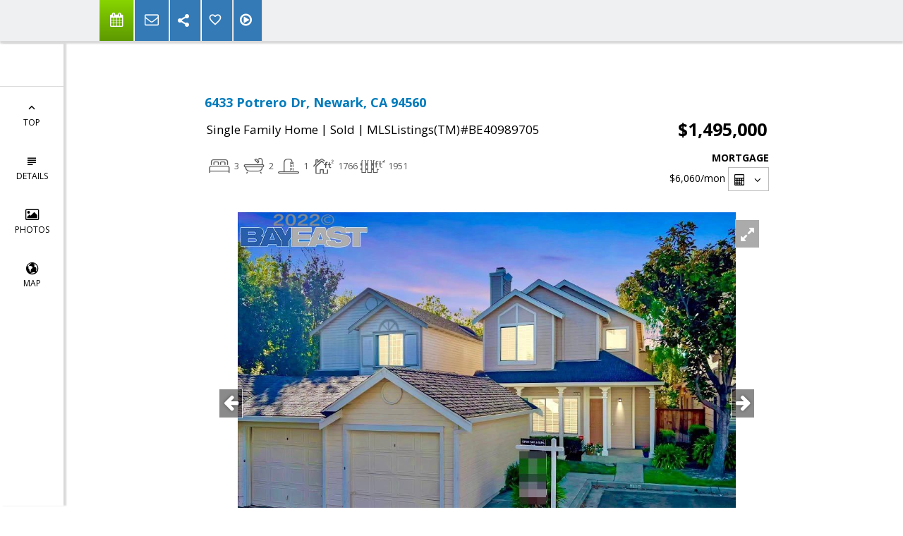

--- FILE ---
content_type: text/html; charset=utf-8
request_url: https://www.google.com/recaptcha/api2/anchor?ar=1&k=6LcGuSAUAAAAAMb457bWlGuEZ6IUGB1SNkLgHvC3&co=aHR0cHM6Ly9wcml5YXZpc3dhLmNvbTo0NDM.&hl=en&v=PoyoqOPhxBO7pBk68S4YbpHZ&size=normal&anchor-ms=20000&execute-ms=30000&cb=49rolvf2v7zw
body_size: 49812
content:
<!DOCTYPE HTML><html dir="ltr" lang="en"><head><meta http-equiv="Content-Type" content="text/html; charset=UTF-8">
<meta http-equiv="X-UA-Compatible" content="IE=edge">
<title>reCAPTCHA</title>
<style type="text/css">
/* cyrillic-ext */
@font-face {
  font-family: 'Roboto';
  font-style: normal;
  font-weight: 400;
  font-stretch: 100%;
  src: url(//fonts.gstatic.com/s/roboto/v48/KFO7CnqEu92Fr1ME7kSn66aGLdTylUAMa3GUBHMdazTgWw.woff2) format('woff2');
  unicode-range: U+0460-052F, U+1C80-1C8A, U+20B4, U+2DE0-2DFF, U+A640-A69F, U+FE2E-FE2F;
}
/* cyrillic */
@font-face {
  font-family: 'Roboto';
  font-style: normal;
  font-weight: 400;
  font-stretch: 100%;
  src: url(//fonts.gstatic.com/s/roboto/v48/KFO7CnqEu92Fr1ME7kSn66aGLdTylUAMa3iUBHMdazTgWw.woff2) format('woff2');
  unicode-range: U+0301, U+0400-045F, U+0490-0491, U+04B0-04B1, U+2116;
}
/* greek-ext */
@font-face {
  font-family: 'Roboto';
  font-style: normal;
  font-weight: 400;
  font-stretch: 100%;
  src: url(//fonts.gstatic.com/s/roboto/v48/KFO7CnqEu92Fr1ME7kSn66aGLdTylUAMa3CUBHMdazTgWw.woff2) format('woff2');
  unicode-range: U+1F00-1FFF;
}
/* greek */
@font-face {
  font-family: 'Roboto';
  font-style: normal;
  font-weight: 400;
  font-stretch: 100%;
  src: url(//fonts.gstatic.com/s/roboto/v48/KFO7CnqEu92Fr1ME7kSn66aGLdTylUAMa3-UBHMdazTgWw.woff2) format('woff2');
  unicode-range: U+0370-0377, U+037A-037F, U+0384-038A, U+038C, U+038E-03A1, U+03A3-03FF;
}
/* math */
@font-face {
  font-family: 'Roboto';
  font-style: normal;
  font-weight: 400;
  font-stretch: 100%;
  src: url(//fonts.gstatic.com/s/roboto/v48/KFO7CnqEu92Fr1ME7kSn66aGLdTylUAMawCUBHMdazTgWw.woff2) format('woff2');
  unicode-range: U+0302-0303, U+0305, U+0307-0308, U+0310, U+0312, U+0315, U+031A, U+0326-0327, U+032C, U+032F-0330, U+0332-0333, U+0338, U+033A, U+0346, U+034D, U+0391-03A1, U+03A3-03A9, U+03B1-03C9, U+03D1, U+03D5-03D6, U+03F0-03F1, U+03F4-03F5, U+2016-2017, U+2034-2038, U+203C, U+2040, U+2043, U+2047, U+2050, U+2057, U+205F, U+2070-2071, U+2074-208E, U+2090-209C, U+20D0-20DC, U+20E1, U+20E5-20EF, U+2100-2112, U+2114-2115, U+2117-2121, U+2123-214F, U+2190, U+2192, U+2194-21AE, U+21B0-21E5, U+21F1-21F2, U+21F4-2211, U+2213-2214, U+2216-22FF, U+2308-230B, U+2310, U+2319, U+231C-2321, U+2336-237A, U+237C, U+2395, U+239B-23B7, U+23D0, U+23DC-23E1, U+2474-2475, U+25AF, U+25B3, U+25B7, U+25BD, U+25C1, U+25CA, U+25CC, U+25FB, U+266D-266F, U+27C0-27FF, U+2900-2AFF, U+2B0E-2B11, U+2B30-2B4C, U+2BFE, U+3030, U+FF5B, U+FF5D, U+1D400-1D7FF, U+1EE00-1EEFF;
}
/* symbols */
@font-face {
  font-family: 'Roboto';
  font-style: normal;
  font-weight: 400;
  font-stretch: 100%;
  src: url(//fonts.gstatic.com/s/roboto/v48/KFO7CnqEu92Fr1ME7kSn66aGLdTylUAMaxKUBHMdazTgWw.woff2) format('woff2');
  unicode-range: U+0001-000C, U+000E-001F, U+007F-009F, U+20DD-20E0, U+20E2-20E4, U+2150-218F, U+2190, U+2192, U+2194-2199, U+21AF, U+21E6-21F0, U+21F3, U+2218-2219, U+2299, U+22C4-22C6, U+2300-243F, U+2440-244A, U+2460-24FF, U+25A0-27BF, U+2800-28FF, U+2921-2922, U+2981, U+29BF, U+29EB, U+2B00-2BFF, U+4DC0-4DFF, U+FFF9-FFFB, U+10140-1018E, U+10190-1019C, U+101A0, U+101D0-101FD, U+102E0-102FB, U+10E60-10E7E, U+1D2C0-1D2D3, U+1D2E0-1D37F, U+1F000-1F0FF, U+1F100-1F1AD, U+1F1E6-1F1FF, U+1F30D-1F30F, U+1F315, U+1F31C, U+1F31E, U+1F320-1F32C, U+1F336, U+1F378, U+1F37D, U+1F382, U+1F393-1F39F, U+1F3A7-1F3A8, U+1F3AC-1F3AF, U+1F3C2, U+1F3C4-1F3C6, U+1F3CA-1F3CE, U+1F3D4-1F3E0, U+1F3ED, U+1F3F1-1F3F3, U+1F3F5-1F3F7, U+1F408, U+1F415, U+1F41F, U+1F426, U+1F43F, U+1F441-1F442, U+1F444, U+1F446-1F449, U+1F44C-1F44E, U+1F453, U+1F46A, U+1F47D, U+1F4A3, U+1F4B0, U+1F4B3, U+1F4B9, U+1F4BB, U+1F4BF, U+1F4C8-1F4CB, U+1F4D6, U+1F4DA, U+1F4DF, U+1F4E3-1F4E6, U+1F4EA-1F4ED, U+1F4F7, U+1F4F9-1F4FB, U+1F4FD-1F4FE, U+1F503, U+1F507-1F50B, U+1F50D, U+1F512-1F513, U+1F53E-1F54A, U+1F54F-1F5FA, U+1F610, U+1F650-1F67F, U+1F687, U+1F68D, U+1F691, U+1F694, U+1F698, U+1F6AD, U+1F6B2, U+1F6B9-1F6BA, U+1F6BC, U+1F6C6-1F6CF, U+1F6D3-1F6D7, U+1F6E0-1F6EA, U+1F6F0-1F6F3, U+1F6F7-1F6FC, U+1F700-1F7FF, U+1F800-1F80B, U+1F810-1F847, U+1F850-1F859, U+1F860-1F887, U+1F890-1F8AD, U+1F8B0-1F8BB, U+1F8C0-1F8C1, U+1F900-1F90B, U+1F93B, U+1F946, U+1F984, U+1F996, U+1F9E9, U+1FA00-1FA6F, U+1FA70-1FA7C, U+1FA80-1FA89, U+1FA8F-1FAC6, U+1FACE-1FADC, U+1FADF-1FAE9, U+1FAF0-1FAF8, U+1FB00-1FBFF;
}
/* vietnamese */
@font-face {
  font-family: 'Roboto';
  font-style: normal;
  font-weight: 400;
  font-stretch: 100%;
  src: url(//fonts.gstatic.com/s/roboto/v48/KFO7CnqEu92Fr1ME7kSn66aGLdTylUAMa3OUBHMdazTgWw.woff2) format('woff2');
  unicode-range: U+0102-0103, U+0110-0111, U+0128-0129, U+0168-0169, U+01A0-01A1, U+01AF-01B0, U+0300-0301, U+0303-0304, U+0308-0309, U+0323, U+0329, U+1EA0-1EF9, U+20AB;
}
/* latin-ext */
@font-face {
  font-family: 'Roboto';
  font-style: normal;
  font-weight: 400;
  font-stretch: 100%;
  src: url(//fonts.gstatic.com/s/roboto/v48/KFO7CnqEu92Fr1ME7kSn66aGLdTylUAMa3KUBHMdazTgWw.woff2) format('woff2');
  unicode-range: U+0100-02BA, U+02BD-02C5, U+02C7-02CC, U+02CE-02D7, U+02DD-02FF, U+0304, U+0308, U+0329, U+1D00-1DBF, U+1E00-1E9F, U+1EF2-1EFF, U+2020, U+20A0-20AB, U+20AD-20C0, U+2113, U+2C60-2C7F, U+A720-A7FF;
}
/* latin */
@font-face {
  font-family: 'Roboto';
  font-style: normal;
  font-weight: 400;
  font-stretch: 100%;
  src: url(//fonts.gstatic.com/s/roboto/v48/KFO7CnqEu92Fr1ME7kSn66aGLdTylUAMa3yUBHMdazQ.woff2) format('woff2');
  unicode-range: U+0000-00FF, U+0131, U+0152-0153, U+02BB-02BC, U+02C6, U+02DA, U+02DC, U+0304, U+0308, U+0329, U+2000-206F, U+20AC, U+2122, U+2191, U+2193, U+2212, U+2215, U+FEFF, U+FFFD;
}
/* cyrillic-ext */
@font-face {
  font-family: 'Roboto';
  font-style: normal;
  font-weight: 500;
  font-stretch: 100%;
  src: url(//fonts.gstatic.com/s/roboto/v48/KFO7CnqEu92Fr1ME7kSn66aGLdTylUAMa3GUBHMdazTgWw.woff2) format('woff2');
  unicode-range: U+0460-052F, U+1C80-1C8A, U+20B4, U+2DE0-2DFF, U+A640-A69F, U+FE2E-FE2F;
}
/* cyrillic */
@font-face {
  font-family: 'Roboto';
  font-style: normal;
  font-weight: 500;
  font-stretch: 100%;
  src: url(//fonts.gstatic.com/s/roboto/v48/KFO7CnqEu92Fr1ME7kSn66aGLdTylUAMa3iUBHMdazTgWw.woff2) format('woff2');
  unicode-range: U+0301, U+0400-045F, U+0490-0491, U+04B0-04B1, U+2116;
}
/* greek-ext */
@font-face {
  font-family: 'Roboto';
  font-style: normal;
  font-weight: 500;
  font-stretch: 100%;
  src: url(//fonts.gstatic.com/s/roboto/v48/KFO7CnqEu92Fr1ME7kSn66aGLdTylUAMa3CUBHMdazTgWw.woff2) format('woff2');
  unicode-range: U+1F00-1FFF;
}
/* greek */
@font-face {
  font-family: 'Roboto';
  font-style: normal;
  font-weight: 500;
  font-stretch: 100%;
  src: url(//fonts.gstatic.com/s/roboto/v48/KFO7CnqEu92Fr1ME7kSn66aGLdTylUAMa3-UBHMdazTgWw.woff2) format('woff2');
  unicode-range: U+0370-0377, U+037A-037F, U+0384-038A, U+038C, U+038E-03A1, U+03A3-03FF;
}
/* math */
@font-face {
  font-family: 'Roboto';
  font-style: normal;
  font-weight: 500;
  font-stretch: 100%;
  src: url(//fonts.gstatic.com/s/roboto/v48/KFO7CnqEu92Fr1ME7kSn66aGLdTylUAMawCUBHMdazTgWw.woff2) format('woff2');
  unicode-range: U+0302-0303, U+0305, U+0307-0308, U+0310, U+0312, U+0315, U+031A, U+0326-0327, U+032C, U+032F-0330, U+0332-0333, U+0338, U+033A, U+0346, U+034D, U+0391-03A1, U+03A3-03A9, U+03B1-03C9, U+03D1, U+03D5-03D6, U+03F0-03F1, U+03F4-03F5, U+2016-2017, U+2034-2038, U+203C, U+2040, U+2043, U+2047, U+2050, U+2057, U+205F, U+2070-2071, U+2074-208E, U+2090-209C, U+20D0-20DC, U+20E1, U+20E5-20EF, U+2100-2112, U+2114-2115, U+2117-2121, U+2123-214F, U+2190, U+2192, U+2194-21AE, U+21B0-21E5, U+21F1-21F2, U+21F4-2211, U+2213-2214, U+2216-22FF, U+2308-230B, U+2310, U+2319, U+231C-2321, U+2336-237A, U+237C, U+2395, U+239B-23B7, U+23D0, U+23DC-23E1, U+2474-2475, U+25AF, U+25B3, U+25B7, U+25BD, U+25C1, U+25CA, U+25CC, U+25FB, U+266D-266F, U+27C0-27FF, U+2900-2AFF, U+2B0E-2B11, U+2B30-2B4C, U+2BFE, U+3030, U+FF5B, U+FF5D, U+1D400-1D7FF, U+1EE00-1EEFF;
}
/* symbols */
@font-face {
  font-family: 'Roboto';
  font-style: normal;
  font-weight: 500;
  font-stretch: 100%;
  src: url(//fonts.gstatic.com/s/roboto/v48/KFO7CnqEu92Fr1ME7kSn66aGLdTylUAMaxKUBHMdazTgWw.woff2) format('woff2');
  unicode-range: U+0001-000C, U+000E-001F, U+007F-009F, U+20DD-20E0, U+20E2-20E4, U+2150-218F, U+2190, U+2192, U+2194-2199, U+21AF, U+21E6-21F0, U+21F3, U+2218-2219, U+2299, U+22C4-22C6, U+2300-243F, U+2440-244A, U+2460-24FF, U+25A0-27BF, U+2800-28FF, U+2921-2922, U+2981, U+29BF, U+29EB, U+2B00-2BFF, U+4DC0-4DFF, U+FFF9-FFFB, U+10140-1018E, U+10190-1019C, U+101A0, U+101D0-101FD, U+102E0-102FB, U+10E60-10E7E, U+1D2C0-1D2D3, U+1D2E0-1D37F, U+1F000-1F0FF, U+1F100-1F1AD, U+1F1E6-1F1FF, U+1F30D-1F30F, U+1F315, U+1F31C, U+1F31E, U+1F320-1F32C, U+1F336, U+1F378, U+1F37D, U+1F382, U+1F393-1F39F, U+1F3A7-1F3A8, U+1F3AC-1F3AF, U+1F3C2, U+1F3C4-1F3C6, U+1F3CA-1F3CE, U+1F3D4-1F3E0, U+1F3ED, U+1F3F1-1F3F3, U+1F3F5-1F3F7, U+1F408, U+1F415, U+1F41F, U+1F426, U+1F43F, U+1F441-1F442, U+1F444, U+1F446-1F449, U+1F44C-1F44E, U+1F453, U+1F46A, U+1F47D, U+1F4A3, U+1F4B0, U+1F4B3, U+1F4B9, U+1F4BB, U+1F4BF, U+1F4C8-1F4CB, U+1F4D6, U+1F4DA, U+1F4DF, U+1F4E3-1F4E6, U+1F4EA-1F4ED, U+1F4F7, U+1F4F9-1F4FB, U+1F4FD-1F4FE, U+1F503, U+1F507-1F50B, U+1F50D, U+1F512-1F513, U+1F53E-1F54A, U+1F54F-1F5FA, U+1F610, U+1F650-1F67F, U+1F687, U+1F68D, U+1F691, U+1F694, U+1F698, U+1F6AD, U+1F6B2, U+1F6B9-1F6BA, U+1F6BC, U+1F6C6-1F6CF, U+1F6D3-1F6D7, U+1F6E0-1F6EA, U+1F6F0-1F6F3, U+1F6F7-1F6FC, U+1F700-1F7FF, U+1F800-1F80B, U+1F810-1F847, U+1F850-1F859, U+1F860-1F887, U+1F890-1F8AD, U+1F8B0-1F8BB, U+1F8C0-1F8C1, U+1F900-1F90B, U+1F93B, U+1F946, U+1F984, U+1F996, U+1F9E9, U+1FA00-1FA6F, U+1FA70-1FA7C, U+1FA80-1FA89, U+1FA8F-1FAC6, U+1FACE-1FADC, U+1FADF-1FAE9, U+1FAF0-1FAF8, U+1FB00-1FBFF;
}
/* vietnamese */
@font-face {
  font-family: 'Roboto';
  font-style: normal;
  font-weight: 500;
  font-stretch: 100%;
  src: url(//fonts.gstatic.com/s/roboto/v48/KFO7CnqEu92Fr1ME7kSn66aGLdTylUAMa3OUBHMdazTgWw.woff2) format('woff2');
  unicode-range: U+0102-0103, U+0110-0111, U+0128-0129, U+0168-0169, U+01A0-01A1, U+01AF-01B0, U+0300-0301, U+0303-0304, U+0308-0309, U+0323, U+0329, U+1EA0-1EF9, U+20AB;
}
/* latin-ext */
@font-face {
  font-family: 'Roboto';
  font-style: normal;
  font-weight: 500;
  font-stretch: 100%;
  src: url(//fonts.gstatic.com/s/roboto/v48/KFO7CnqEu92Fr1ME7kSn66aGLdTylUAMa3KUBHMdazTgWw.woff2) format('woff2');
  unicode-range: U+0100-02BA, U+02BD-02C5, U+02C7-02CC, U+02CE-02D7, U+02DD-02FF, U+0304, U+0308, U+0329, U+1D00-1DBF, U+1E00-1E9F, U+1EF2-1EFF, U+2020, U+20A0-20AB, U+20AD-20C0, U+2113, U+2C60-2C7F, U+A720-A7FF;
}
/* latin */
@font-face {
  font-family: 'Roboto';
  font-style: normal;
  font-weight: 500;
  font-stretch: 100%;
  src: url(//fonts.gstatic.com/s/roboto/v48/KFO7CnqEu92Fr1ME7kSn66aGLdTylUAMa3yUBHMdazQ.woff2) format('woff2');
  unicode-range: U+0000-00FF, U+0131, U+0152-0153, U+02BB-02BC, U+02C6, U+02DA, U+02DC, U+0304, U+0308, U+0329, U+2000-206F, U+20AC, U+2122, U+2191, U+2193, U+2212, U+2215, U+FEFF, U+FFFD;
}
/* cyrillic-ext */
@font-face {
  font-family: 'Roboto';
  font-style: normal;
  font-weight: 900;
  font-stretch: 100%;
  src: url(//fonts.gstatic.com/s/roboto/v48/KFO7CnqEu92Fr1ME7kSn66aGLdTylUAMa3GUBHMdazTgWw.woff2) format('woff2');
  unicode-range: U+0460-052F, U+1C80-1C8A, U+20B4, U+2DE0-2DFF, U+A640-A69F, U+FE2E-FE2F;
}
/* cyrillic */
@font-face {
  font-family: 'Roboto';
  font-style: normal;
  font-weight: 900;
  font-stretch: 100%;
  src: url(//fonts.gstatic.com/s/roboto/v48/KFO7CnqEu92Fr1ME7kSn66aGLdTylUAMa3iUBHMdazTgWw.woff2) format('woff2');
  unicode-range: U+0301, U+0400-045F, U+0490-0491, U+04B0-04B1, U+2116;
}
/* greek-ext */
@font-face {
  font-family: 'Roboto';
  font-style: normal;
  font-weight: 900;
  font-stretch: 100%;
  src: url(//fonts.gstatic.com/s/roboto/v48/KFO7CnqEu92Fr1ME7kSn66aGLdTylUAMa3CUBHMdazTgWw.woff2) format('woff2');
  unicode-range: U+1F00-1FFF;
}
/* greek */
@font-face {
  font-family: 'Roboto';
  font-style: normal;
  font-weight: 900;
  font-stretch: 100%;
  src: url(//fonts.gstatic.com/s/roboto/v48/KFO7CnqEu92Fr1ME7kSn66aGLdTylUAMa3-UBHMdazTgWw.woff2) format('woff2');
  unicode-range: U+0370-0377, U+037A-037F, U+0384-038A, U+038C, U+038E-03A1, U+03A3-03FF;
}
/* math */
@font-face {
  font-family: 'Roboto';
  font-style: normal;
  font-weight: 900;
  font-stretch: 100%;
  src: url(//fonts.gstatic.com/s/roboto/v48/KFO7CnqEu92Fr1ME7kSn66aGLdTylUAMawCUBHMdazTgWw.woff2) format('woff2');
  unicode-range: U+0302-0303, U+0305, U+0307-0308, U+0310, U+0312, U+0315, U+031A, U+0326-0327, U+032C, U+032F-0330, U+0332-0333, U+0338, U+033A, U+0346, U+034D, U+0391-03A1, U+03A3-03A9, U+03B1-03C9, U+03D1, U+03D5-03D6, U+03F0-03F1, U+03F4-03F5, U+2016-2017, U+2034-2038, U+203C, U+2040, U+2043, U+2047, U+2050, U+2057, U+205F, U+2070-2071, U+2074-208E, U+2090-209C, U+20D0-20DC, U+20E1, U+20E5-20EF, U+2100-2112, U+2114-2115, U+2117-2121, U+2123-214F, U+2190, U+2192, U+2194-21AE, U+21B0-21E5, U+21F1-21F2, U+21F4-2211, U+2213-2214, U+2216-22FF, U+2308-230B, U+2310, U+2319, U+231C-2321, U+2336-237A, U+237C, U+2395, U+239B-23B7, U+23D0, U+23DC-23E1, U+2474-2475, U+25AF, U+25B3, U+25B7, U+25BD, U+25C1, U+25CA, U+25CC, U+25FB, U+266D-266F, U+27C0-27FF, U+2900-2AFF, U+2B0E-2B11, U+2B30-2B4C, U+2BFE, U+3030, U+FF5B, U+FF5D, U+1D400-1D7FF, U+1EE00-1EEFF;
}
/* symbols */
@font-face {
  font-family: 'Roboto';
  font-style: normal;
  font-weight: 900;
  font-stretch: 100%;
  src: url(//fonts.gstatic.com/s/roboto/v48/KFO7CnqEu92Fr1ME7kSn66aGLdTylUAMaxKUBHMdazTgWw.woff2) format('woff2');
  unicode-range: U+0001-000C, U+000E-001F, U+007F-009F, U+20DD-20E0, U+20E2-20E4, U+2150-218F, U+2190, U+2192, U+2194-2199, U+21AF, U+21E6-21F0, U+21F3, U+2218-2219, U+2299, U+22C4-22C6, U+2300-243F, U+2440-244A, U+2460-24FF, U+25A0-27BF, U+2800-28FF, U+2921-2922, U+2981, U+29BF, U+29EB, U+2B00-2BFF, U+4DC0-4DFF, U+FFF9-FFFB, U+10140-1018E, U+10190-1019C, U+101A0, U+101D0-101FD, U+102E0-102FB, U+10E60-10E7E, U+1D2C0-1D2D3, U+1D2E0-1D37F, U+1F000-1F0FF, U+1F100-1F1AD, U+1F1E6-1F1FF, U+1F30D-1F30F, U+1F315, U+1F31C, U+1F31E, U+1F320-1F32C, U+1F336, U+1F378, U+1F37D, U+1F382, U+1F393-1F39F, U+1F3A7-1F3A8, U+1F3AC-1F3AF, U+1F3C2, U+1F3C4-1F3C6, U+1F3CA-1F3CE, U+1F3D4-1F3E0, U+1F3ED, U+1F3F1-1F3F3, U+1F3F5-1F3F7, U+1F408, U+1F415, U+1F41F, U+1F426, U+1F43F, U+1F441-1F442, U+1F444, U+1F446-1F449, U+1F44C-1F44E, U+1F453, U+1F46A, U+1F47D, U+1F4A3, U+1F4B0, U+1F4B3, U+1F4B9, U+1F4BB, U+1F4BF, U+1F4C8-1F4CB, U+1F4D6, U+1F4DA, U+1F4DF, U+1F4E3-1F4E6, U+1F4EA-1F4ED, U+1F4F7, U+1F4F9-1F4FB, U+1F4FD-1F4FE, U+1F503, U+1F507-1F50B, U+1F50D, U+1F512-1F513, U+1F53E-1F54A, U+1F54F-1F5FA, U+1F610, U+1F650-1F67F, U+1F687, U+1F68D, U+1F691, U+1F694, U+1F698, U+1F6AD, U+1F6B2, U+1F6B9-1F6BA, U+1F6BC, U+1F6C6-1F6CF, U+1F6D3-1F6D7, U+1F6E0-1F6EA, U+1F6F0-1F6F3, U+1F6F7-1F6FC, U+1F700-1F7FF, U+1F800-1F80B, U+1F810-1F847, U+1F850-1F859, U+1F860-1F887, U+1F890-1F8AD, U+1F8B0-1F8BB, U+1F8C0-1F8C1, U+1F900-1F90B, U+1F93B, U+1F946, U+1F984, U+1F996, U+1F9E9, U+1FA00-1FA6F, U+1FA70-1FA7C, U+1FA80-1FA89, U+1FA8F-1FAC6, U+1FACE-1FADC, U+1FADF-1FAE9, U+1FAF0-1FAF8, U+1FB00-1FBFF;
}
/* vietnamese */
@font-face {
  font-family: 'Roboto';
  font-style: normal;
  font-weight: 900;
  font-stretch: 100%;
  src: url(//fonts.gstatic.com/s/roboto/v48/KFO7CnqEu92Fr1ME7kSn66aGLdTylUAMa3OUBHMdazTgWw.woff2) format('woff2');
  unicode-range: U+0102-0103, U+0110-0111, U+0128-0129, U+0168-0169, U+01A0-01A1, U+01AF-01B0, U+0300-0301, U+0303-0304, U+0308-0309, U+0323, U+0329, U+1EA0-1EF9, U+20AB;
}
/* latin-ext */
@font-face {
  font-family: 'Roboto';
  font-style: normal;
  font-weight: 900;
  font-stretch: 100%;
  src: url(//fonts.gstatic.com/s/roboto/v48/KFO7CnqEu92Fr1ME7kSn66aGLdTylUAMa3KUBHMdazTgWw.woff2) format('woff2');
  unicode-range: U+0100-02BA, U+02BD-02C5, U+02C7-02CC, U+02CE-02D7, U+02DD-02FF, U+0304, U+0308, U+0329, U+1D00-1DBF, U+1E00-1E9F, U+1EF2-1EFF, U+2020, U+20A0-20AB, U+20AD-20C0, U+2113, U+2C60-2C7F, U+A720-A7FF;
}
/* latin */
@font-face {
  font-family: 'Roboto';
  font-style: normal;
  font-weight: 900;
  font-stretch: 100%;
  src: url(//fonts.gstatic.com/s/roboto/v48/KFO7CnqEu92Fr1ME7kSn66aGLdTylUAMa3yUBHMdazQ.woff2) format('woff2');
  unicode-range: U+0000-00FF, U+0131, U+0152-0153, U+02BB-02BC, U+02C6, U+02DA, U+02DC, U+0304, U+0308, U+0329, U+2000-206F, U+20AC, U+2122, U+2191, U+2193, U+2212, U+2215, U+FEFF, U+FFFD;
}

</style>
<link rel="stylesheet" type="text/css" href="https://www.gstatic.com/recaptcha/releases/PoyoqOPhxBO7pBk68S4YbpHZ/styles__ltr.css">
<script nonce="fgmopeqkJwrziEgWcjlxLA" type="text/javascript">window['__recaptcha_api'] = 'https://www.google.com/recaptcha/api2/';</script>
<script type="text/javascript" src="https://www.gstatic.com/recaptcha/releases/PoyoqOPhxBO7pBk68S4YbpHZ/recaptcha__en.js" nonce="fgmopeqkJwrziEgWcjlxLA">
      
    </script></head>
<body><div id="rc-anchor-alert" class="rc-anchor-alert"></div>
<input type="hidden" id="recaptcha-token" value="[base64]">
<script type="text/javascript" nonce="fgmopeqkJwrziEgWcjlxLA">
      recaptcha.anchor.Main.init("[\x22ainput\x22,[\x22bgdata\x22,\x22\x22,\[base64]/[base64]/[base64]/[base64]/[base64]/[base64]/[base64]/[base64]/[base64]/[base64]\\u003d\x22,\[base64]\\u003d\\u003d\x22,\[base64]/CGl1T1JtSsO0fcO9w5pgw6TDv8KGwp7CkcKUw5jCvWVJUiw8BCV+eR1tw7jCn8KZAcOgRSDCt2nDmMOHwr/DgTLDo8K/wq1nEBXDoR9xwoFiMsOmw6s9wp95PXHDjMOFAsOLwopTbQ81w5bCpsOqGxDCksOfw6/[base64]/Dn8OxfsOcOB7DsTZxGEbDvlfCmMOsYMOXLzY3W2vDtcOowo3DsS/CkxIvwqrCgxvCjMKdw6DDpcOGGMOnw5bDtsKqdDYqMcK5w6bDp01Uw4/DvE3DnMKFNFDDl1NTWVsmw5vCu3HCjsKnwpDDsVpvwoECw69pwqcZSF/DgALDu8KMw4/Dv8KFXsKqYFx4bjzDvsKNESjDoUsDwqbChG5Cw6gnB1RpZDVcwoLCtMKULywmwonCgkB+w44PwpHCjsODdSbDgcKuwpPCrn7DjRVlw4nCjMKTLMKpwonCncOqw6pCwpJaOcOZBcKMPcOVwovCksKHw6HDiXPCpS7DvMOFdMKkw77CmcK/TsOswoUfXjLClBXDmmVywp3Cph9BwoTDtMOHG8OCZ8ODPSfDk2TCt8OJCsObwrNbw4rCp8KfwojDtRsVIMOSAG3Cq2rCn3zCrnTDqkE3wrcTK8KJw4zDicK/wp5WaHbCuU1IPUjDlcOudcKcZjtmw68UU8OsT8OTwprCs8OdFgPDsMKxwpfDvxZxwqHCr8OwEsOcXsOnHiDCpMOKfcODfzUTw7sewoXCr8OlLcOkEsOdwo/CnA/[base64]/[base64]/[base64]/woHCgizCn2rDsX/CuETDsCHDg1/[base64]/w6fDj8OZw7fClE46w70PBlNCUSEhK8K7acK8AsKmc8OueCkgwrYywo7CgsK9McObOMOXwpdMNsOYwosIw6HCrMOowpV4w4ROworDrRUbRwXDtMO4UsKewoDDlMKnGMKpfsOmD0jDg8Kkw53CtjtCwrjDt8KDPcOsw4cQLcOQw6nClgl2HXM/woA8S2DDtXNIwqXCi8KEwrQzwovCh8KKwrrDq8KHAmLDl2/[base64]/w6phw7jCpydMJcO4wrTCocObwqfDrsKjwqlkMsKqwoMAwqjDiEYmWUY+DcKMwpfCtMOswq7CtMO0H00tVlEdKMKewqxLw7BkwpvDn8Obw4TChXx0woxJwpvCl8OPw7XCqsOCIgtiw5UkEQljw6zDnwE8wpZgwoDDkcOsw6BJO28tZMO/wqtZwp8WDR1udsKew5pMYxMQSQrCiWDCklsnw5jCvR/DvMOpDE5RSsKKwovDmnDCuyUoKyXDlsOwwrE4wqFYGcOiw4TDisKlw7XDusKCwpjCocK8PMO9wpXCgz/CiMKVwqZNXMO0IV9ew7zCjMOpw6/CiyrDuE9ow5rDkVciw5hKwr7CscOgKSHCjsOZw7p2woDCgS8lRRfDhE/DhMKFw43CicKDEcKMw4JmPMOow4zDlMKvTz/DpQ7Cq2gIw4jDhCLDq8O8NCsFekfCrcKYG8K0OCXDgTXCqsKxw4A7wqnCqFDDnVZAwrfCvHzCsC3DmMO7UcKTwq7DuVgNPnDDh2cEMsONY8OoC1grI2DDvU8tdXLCkTR/[base64]/bsKdQ8KFwpAxd0jCt8OEEMK7woLDssKGwrIlLVJ+w4vCl8ObEsOwwoohb0PDvxjDn8OUXcOrJFcLw6nDhMKrw68iTsOywp9MFcOsw41JesK9w75cE8Kxbiguwpkcw4HCk8Kuwq/ChcOsCsOywq/CuHtbw5DConLCs8K0esKqL8OZw40ACMK4H8K8w7MgE8OXw77DtsKsG0Qjw759DsOPwoR6w5Jnw67Dlj/Cg2zCjcOJwrnCmsKlwr/CqADCrMK7w5nCscOBacObRUoyOUZtMgXDjEJ6wrjCklLCqcKUXx8UK8OQelPCpinCsXvCt8OdbcKBKgPDlcK/[base64]/DmQXDuVjClhbCkh4/[base64]/Ckyo0wpfCj2VkPsOMwrvCssO4EsKfJMOyw7IgcMOew5VdYMK/[base64]/[base64]/GlfDoCfDosKLwoVfLMOYwrnCm8Omfz0jw6xIVTAaw70/IcKMw5ZCwqVrwpoldsKBL8KiwpA6USJrK2jCoB51LHPDvsOCUMKcP8OjVMKaHV1Jw5k/[base64]/DusKPPsOjwqvDjX0Ce1xqO0nCvcOgw7LDpcOHwrduWMKidjBuw4nCkQN1wprDqcK5GXPDssK4w4hDfWfCkUVlw6p2w4bCnkw4FsOVXWdlw5IgJsKBwrMkwqdZfcOwVsO1w6JfNA/DuHPCu8KJNcKoF8KMLsK5w5nClcK0wrwuw57DlWo/[base64]/CncOSOsK5cMKFwoZOw7zCrl/CisKnU8Kif8OPw6YnasOIw6lZw5zDo8OGdHEMcsK6w4tFccK6ekzDvMOzwpB9Y8OEw53CjkbDtTQ8wp93wqFxUMObQsKCNFbDq05AKsKHwp/[base64]/[base64]/DtMKiw7IlFil8w5UTOcOlLMKQCUggGT/[base64]/[base64]/wrwOw61cwoLDn8KDwrFmEsKgSsKYwrjDlzrCjUjDm2N1QiQ9EWnCm8KKLcKlLkx1HxXDpC55DgU5w4EJekrDgjVNEzzCm3Iowp8sw5lnHcOHPMOcwoHDj8KqdMKVwrFgDwJCOsKzw6bDksKxwq4Yw5U/[base64]/Cqj/CtsKyw7swYsOnw7xFTsKQVMK6wp4nw4HDlsKLdB3ChMOewq7DtcKDwrfDosKmWxsIw6YPWGnDksK5wrjCpsOdw63ChMOrw5fDhSzDgBoVwrHDu8KqOSBwSQvDuRVawoHCk8KswoDDq3/Cu8KuwpBuw4/CqMKQw5BTcMOpwobCoA/DgzbDkkJMcAvCimY8dnV4woduVcOMWCYdeiXCi8Oxw51swrhpw7DDhVvDgGbCs8OkworCu8K4w5MyFsOPCcOqcEAkN8Kew5vDqDFQHQnDlcKERwLCsMKFwpxzw5DCrBrDkH3ClmrDiE/Ci8OyFMKeU8OQTMO4JsKhSHwBw5xUwpVWHcKzKMKLDn8pwrbCt8OBwrnDpAo3w78Fw5/Ck8KOwpgQRcOMw6vCshjCk2bDusOvw6BxEsOUwq1Ww6/CkcK/[base64]/DisKKw60uQA3CusKPw5vCmsOaLEbDt8OWwpXDhsKtFQ7DoUAHwqpSN8KbwrnDhRJCw6k7RMOMaH1gYEt6w47DtBM0K8OnVMKZKkAYSnhhKcOGw6LCrMKMdcKUBRFwH1PCiQ41ShzCg8Kcwq/Cp2rDkFHDpMOMwrbChRbDgxHCnsOpSMK/AMKjw5vCr8K7HMOIOMO6w7DCtRbCq3jCt2Ivw7zCs8OpdQtZwqTDuB5qw4Nmw6t1woQsD3NtwowKw4Q2bipUKELDg2zDtcO6diNywoALWCrCp3EgXMKuGMOuw5bCly/CvcKQwr/Cj8OlXMO1SiLCly5hw6nDskjDucOawp8mwoXDo8OjOzTDqA5wwqPCsn1cYE7DtcOOwo9fw4XDkjYdEcKZw7oywpXDp8Kjw6LDrXwIw5TCpcKTwqNtwp9HDMO4w5PCpsKkIMOKJcKywqHCgcK/w7JZwofCmMKGw4lXSsK2fMKhLMOHw7HCmXnCnsOMdiXDk0zCh28RwoTClMKHDcO/w5djwoU0GV8TwpIrMsKmw4oPGXkowpMAwrfDim7CvcK6OEEew7LChzpmJ8OFwr3DnsOLwrzCnFDDicKdXBpuwpvDsGhSEsO0woJAwqnCm8Ocw79/w4RRw4PDslJrM2/Cp8OzDg4Vw6TCpMK2EQVFwqzClVbDkBAibB7CrlEnOAvDvDXChztYKm7Ck8OSw5fCnhTCvjUOA8Oww58RI8OhwqMkw7XCpcOYEC9TwrPCrEPCo0rDimnCmlsqScOjKcOLwrM8w4DDqThNwoDCpcKmw6PCthrCgA1/[base64]/Dt8O+woTDhsK9w4IXw5bCuMKEwpXCjl/DoMKTwq3DjxrDn8Oow6nDocO1QVzCq8KBSsO0w5E2G8KVEsOgT8KsM0lWwrg1a8KsMjHDjjXDmVPDksK1bx/CsQPCrcOYwrTCmk3Cg8Ogw6oJFSF6wptrw4lFwr7CvcOACcK/FsKlfAvCmcK1EcOQEkIRwoDDvsKsw7jDpsK/w73CmMKzw4szw5zCm8OPFsKxLcOew7YRwp0Zwp57PmPDl8KXccOyw7ZLw7hgwrtgIwlewo1dw7FHVMOVQGYdwq7DqcO1wq/CosKZNV/CvQHDs3zDhU3Cu8OWC8KaKlLDjcOmM8Ocw4NeVn3DphjDhUTCszYBw7PCqRU9w6jCmcKQwowHwr17PQDDncKQwp54FHUDbsKEwojDksKYLcOMHcK3wrwIN8ORw5XCqMKpDwJkw6fCqz9vLhVyw4/CmcOTNMODWRDDjnt1woRqGhDCocOaw79zfhhhLMOowpg9W8KFaMKswptywp55biPCjHZhwoDDu8OsFDkRwqY6wqEpfMKxw6HDiSnDiMOFWsOjwoXCqkVvIAXCkMK2wrXCvUzDsGk2wohyAWvCjMOvwok+TcOaKMK/B15Nw4/DgHcYw7t4UmjDk8OOLklQw7F9w4HCvsKdw6o9wqzCoMOuVsK+w6AuSBxUPWBQcsO3JsOtw4A8wpQDw5Fsa8O3RAZICjc2w53DrnLDnMOxDUskCGFRw7/CmkNnSRhQMEjChk7ChA8KYkNIwoXCmEvCp24cfUhVRlgrG8K9wolvcRDCt8O0wqwqwosxfMOBIcKDSRhUBsOhw59Fwptjw7bCm8O/eMORGEDDkcOXO8Kfwr7DsCNfw7DCrEfCqwTDpMOOwrvDpcOWwqUxwrJuEik0w5IpUBU6wpvDrsKFb8KOw5HCjMONw7EQJsOrICZ9wrwBJ8KKw40Gw6d4Z8KCw4RTw7cXwqTCgsK/[base64]/w7vDrMOiwqLCpHJudzg1wrkJwojCiEMow5Anw7AGw7DCkcOUd8KuScONw4jCmcKjwobCklxjw4fCjsOQBTsCKsKNCzrDv2jCuibCmsOSYcKxw5fDmsO/Uk/Ch8KCw7c7A8KTw6bDumHCnsO3Hk3Dk2zCsgHDjWHDiMOGw4BRw7fCgAnCmERHwrMOw5ZaBcK0esKEw5JDwqh8wp/CnlPCt0FOw6bDnwnCk07DnhsnwoHDrcKaw49fWS3DvxfCrMOsw7URw7DDvcK8wqDCmH7CocOmwqTDjsOsw7waLifCs1fDhF8ZVGDDvEdgw7Elw5fCiF7CllzCvcKcwqXCjQdzwrPCkcKxw4Q/ZcO/wpFOKVLDsB8mXcKxw5IIw6PCgsOnwrzCoMOCNy3CgcKfwqvCrgnDhMKcI8OBw6TClcKAw5nCgxYEJsKyZlpMw4xmwq9owqA2w5lAw5XDuh0VA8OAw7Frw75ddm8dwo3CuyXDmcKNwpjCgRLDr8Otw43Ds8OeYmJtB1loA0sdKcOgw5PDgMKDw7VrLVw/GMKPwp4ValLDpnZ1YBfDogR7CXoWwpnDv8KABxxcw4hSwoZmwp7DrwbDpcOrKifDp8OGw4g8wq0Lwp5+wrzDiTUYOMOCRMKowoF2w60rPcO3RwcAA1nDjHDDnMOVwrnDhUBWw4jCul/DjcKaBmfCosOWDsOjw7g3AU/Cp0MDbm/[base64]/Ds1l0w5fDvAbCtBbDr8ObWcKhJMKCwotvWA/Dj8KHElDDucO+wpPDjRHDqX0NwpfCpCUqwpnDpTzDtsOuw4x+wrzDoMOyw68dwrIgwqVPw6kVJcKWG8OcHGHCpcK8P3YwYsK/w6p9w6rDl0/DtB0yw4/Du8OzwrRBJMK4D1nCt8OqEcOyBjTCpnTDtcKTTQZJCh7DscOpQ1XDmMOVw7nDr1PCvTPDtsKxwo40JBMELcOVUU8Fw6oiw5p8CMK/w7BfWFrDuMOcw7bDncK/JMOAwrlBAwnCtQzDgMK5YMOpwqHDuMKowovDpcOow6rDrjFbwpgIJWnCt0MNYnPDn2fCksO5w4XCsEgVwpAtw5UOw4Q7ccKnccKLAw/DgMKaw5dAMGN5QsOndQ1lWMONwqNBZ8KtLMOXX8OlKTnDsEhKHcKtwrRJwr/[base64]/wrFwWsOVwrtvBW57WHLCqsKyJcOOQsODeSt0wrVuKcKTHVFCwrkNw7A0w4LDmsO3woMEVQfDlMKuw4vDnA5ZN31CbcKXElTDocOGwq9De8OYIBhKEsOZAsKdwpoFPj88aMOqaErDnjzDlsKKw6/[base64]/DmlFDXATDv8K+YcO6w4RQFW0SFcOET8K/w7cyfsKmw5fDomQVKjnDqxduwpIxwoLDkGbDkiNUw7FowoTCkH7DrcKgTcOawrPCiTFFwqLDsVJQdMKjfB8rw7JYw5Ixw55EwpQ3a8OvFcOgWsOXQcOrPMOYwrrDjELDo03ChMK9w5rDrMKwfDnDqEshw4rCmcOMwq/[base64]/[base64]/w69JY27DuMKXDcKLR8KBP8KPVcOyY3/[base64]/DrkfDiMOObMOfw4cowppQHMOYc8Ohwqtsw5oJYTfDiiVww7PCsAklw4EmDXvDmMK2w4HCoUTCiTtpUMO7UjjCh8O2wprCqsOzwrXCr1sYEMK1woQxLgvCkcKTwp4sGS0Fw6XCusKBEsOJw6VaVwfCtsKMwp47w7B9ScKBw5PDgsOvwr/DtMOuTX7DukhoFVbDpkxcUGowfcOXw5giY8KoacKOScOXw6dYR8KAwqYJN8KHQsKhVHAZw6fCi8Kdb8O9XB8eU8Ogf8OGwrPCvCQfVwh0w5RFwofClMKgw78mD8OdI8O2w7ERw7zCkMOUw4g6R8KKdcOrAC/[base64]/[base64]/w6LDjVLCtcOwNsOVwpXDk8K1eMKbwqhjw6/[base64]/CmykILMO/[base64]/[base64]/FcOVwqsiwrLDt37ClsO1wpXDoHnCkcOVSwcmwprDrz8gBTdUZREUazxHw5rDuFVsDMOkQcKvEgcXfMKRw7vDvkcOWE/ClENiY39+ByLCv37DqFnDlRzCq8O/[base64]/DjcONdMOhewFKw5HCrcKQN8OMIRzCi8O4w7/DisKYwp4oVsK7wpzCu2TDtsOsw47CnsOYH8OKwr/CnMODA8K3wp/DvcOhbsOqwpxzV8KEwpvCksOMUcONC8OTKCPDsWcyw7Zqw4vCh8KqBcK1w4XDnHphwrTClsKZwpMcZhTCiMO+b8K4w6zCiC3CtRMvwp5xw786w6E8PD3CsCYTwr7CoMOSTMOHOzPClcKIw7Vqw5fDoQoYwqpoHCDCgV/CpiBswqEXwp1Uw6ZjM3fCvcKxwrAndDQ/DmoGPURJXsKXIFkmwoBhw5vCuMObwqJOJnZ0w6URARpVwpbCuMOKCWTDlk59FMKjFC51ccKaw6nDicO+w7hdC8KMKAI+GcKMQcOPwpkcT8KFTjPCjsKCwrzDqcOBOcOtURjDhcKyw4nCoxDDl8K7w5dhw64PwofDvcKxw4lNPC0GdMKPw4h4w5LCiwh/[base64]/DtwXClMK2blXDh0vDrBkuZcO/X1kIY03DisO5w74QwrETcMOtw6XCtEzDqMO/[base64]/Dl8OsQw0Hw4U+WcKrwo/Ct8OHwp01w513w5LDgcKnAcOqJUdGMMOqwpsOwq7CtMKGccOIwqbDrkHDqcKpE8KUT8K/w5Qvw5rDky0kw4zDiMOXw67Dj1/Ci8K5aMKvImxLO28bUjVYw6ZeVsKMJsOTw67CqMO3w5PDvmnDjMKWCUzCglzCvsKZw4BqFzIJwq1hw65Aw7jCl8Osw63Dj8K/fMOOL1sUw7EPwrxmwq8+w7/ChcO5dwvCnsKhS0vCqxLDgyrDn8OjwrzCnsKRScKiFMOewpoUbMOoA8KzwpA1XFDCsGLDn8OGw4LDoXUSJMKaw4EYVSUlZz0Lw63CiAvCrEQobUHDpRjDnMKdw4vDq8Ogw6TCnV56wq3DulfDjsOcw77DqyZlw7lJccOew4TCghoZw4DDhMOZw4F3wqrCvW/Dtl/[base64]/DksOPf8KFwp0Kw5ZHw5PDqMOZw5o3w5DDo8OAwr5Fw5DCusKCwpTCgsOgwqhFI3bDrMOoPMOqwrTCn1JLwrzDrVcjw7sJw61DH8KSw4pDw6krw6/DjQthwqrDhMOsbk7DjyRIKGIBw7Bsa8KRAiREw4tgw7rCtcOrdsOEHcOkST3DtcKMSwrCtsKuJnwSGcOaw7DCvQbDqGsjCcKIbETCtcKQUxctT8O5w6zDvcOeD29mwrnDmhnDr8KtwpvCksOawow/wrTCoQMlw7JjwrBvw4UfTSbCtcK7w7kDwr9RNWogw5QUHcOnw6/CjiF1H8OnC8KKcsKWw4TDiMOrIcKXNsOpw6bCqjvDinPCkBPClsK8wo3Ch8K+OlvDjntOScOYwqfCojNHciVLeGpOS8KnwoxTAUMgBEI/w704w6tQwrMoLcK9wr0MDsOTwqp7wpzDhMOJA3cQHkLCpyBMw6bCvMKRblUCwrhTPcODw4/DvHrDvDhuw7cgFMO1OsKtOmjDjQXDiMOBw5bDqcOGWUB/B1VCw5VHw6ctwrfCvMKHHk/Cr8Kmw6p5Lg18w79Ew47CqcO/w6UqBsOrwoPDuD3Dnyxee8OBwqZYLMKFRE/DhsKMwo5ywqTCnsKERyjDncOSwoA5w4Qvw7XCsyk3QsKeEDtif0XCn8K7ExwhwrvDi8KEIsOIw5/ChxwqLsKSScKEw6LCmVg2f0bCoTMUPcO7NMOvw5oOIw7ClsK9HXhZB1lsQjIZGcOrO2jDsjDDsHAewpjDlVZTw4ZdwqvCu0/DizVbJX3DhMOSHGPDrVkpw5jDvR7Ch8OEXMKTFwVjwrTDrBHCp3Fvw6TCg8OVbMKQOsOrwpTCvMO4WkseL3zDtMK0ARvDrMOCDsKiesOJfRnDvQZjwrrDnibCrgTDsiU/wrTDjcKBwrDDjUFKY8Olw7w+DwUAwpkIw5QqGMOgw74jwowEDFl8w5RpVMKFwpzDssOxw6kKCsOfw6/DgMOwwqoiHRnCl8K/G8KXZCHDhyYHwrLDvWHCkxV6wrzCsMKZBMKtGCTCocKPw5QeaMOlw6jDlyIGwqEBecOrT8Olw7LDtcOcKsKjwroaV8OnMsO+Tmp6wqTCvgPDhirCrS3CnSXDqxB7VTczcn0owq/DiMORw651dsKHPcKTw5bDui/Cj8Kvw7Z2OsKvZwxmw58rw5VZA8O8PSY5w60iS8KKQ8OhdkPCr3pnScODLXrDnDJYK8Oce8OqwrZuBMO/XsOaSsOBwocRfw0MQCTCrkTCoh7CnVpLJ3PDqcOxwrfDkMO+HA7CvXrCscO4w7LDpgzDv8OVw41dJB7ChntBGnvCjcKoWmRaw7zCi8K8cEVxC8KFE2jDg8KqeX3CpcOjw5AmDmtWTcOHMcKgSktQP0LDmF/[base64]/DpsKdFMOmYcKwwqTCnybCuVrCvBJsHyfDgcO9wrLDjyjCksOpwohQw4HCi0Iew7bDkSUYfMKRU3zDtUTDsmfDunzCksKAw40bHsKtPMOETsKzYsOUw5jClcKrw7QZw51nw4E8S1XDi3HDvsKnSMOHw6Ekw4fDpEzDr8O9GisVH8OWKcKYe2/CssOjFTs5GMOQwrJ3FGHDrFlPwocwUsKWAikaw4XDgAzDu8Ozw4VAKcO7wpPDiWksw4toesOcMkHClWHDlgISa17DqcO7w4PDoSAZYmAWGsK/wroxwoZ/[base64]/[base64]/CosKSwp7Cp1dpAMKyw7PDvsK0L8O/L8OZw4EQw7zCjMOoZsOtScO0b8OcWmbCsRtowqLDvsKiw5TDrRbCpcO0w49BDULDplxXw48hYETCiy7CusOdZF0vZsKnGsOZwpnDhlwiwq/CnD3CoQrDvMO3wqsUXWHDqsKcXBhcwpAZwp9tw6jDn8KPCR9OwpvDvcKqw44CXCLCgsOIw4zDn2hJw4vDg8KeARlHV8OOOsOJw4XDvh3Dj8OQwp/CpMKZPsOeRMKnIMKOw5/CpEfDkjFqwrfCpBl6PxEtwrUYdjAvwqbDkBXDlcKqHsOAKcO/[base64]/CgFXDl1oLw6QtGsONaMKewpcrZ8KXw67Cv8KOw6dIKkLDocOxIGB/dsOZVcOrdR/Cp2rDlcOnw7QUakvCkjg9wo40S8KwbgV8w6bCp8KJCsOzw6TCpgREAsO2XW45VMKwWibCnsKZcVHDscKFwrZwb8Kaw7bDnsOxFFEyTiLDrFYzPMK/bRHChMOMwqTCvsO1CMKMw6kyacKJfsK4WWEyJTDCtipsw7gKwrrDpsOdX8OxS8KLRCJ1ezjCvCAcwqDCkWjDqwJ1UkMWw5d4WMKdw65cXh7CgMOfZcKcXsOOKsKBYlZAfC/DkGbDgcOYVMKKc8Ktw6vCl0DDl8ORHSESFRXCscKNflUHOFw2AcK+w7/CjTnCgjPDpDoSwol/wovDiFPDlzwYQcKow5TDvGjCo8KcbBzDgBMxwovCncOGwoN7w6BpWMOZwo3DtsOTK3l1SizCkAU5w4IFwpZ1RsKIw4PDhcO9w5E/[base64]/Djy0jKsO/[base64]/[base64]/[base64]/CrMO+w6AsLcO/w70OXxjDgMO2w4IgwpwtXcOlwr1/AcKYwrHCg2nDjEPCp8OvwotdPVUEw6deccKeaXMpw4MLVMKPwrPCrH5HFcKAScKWJMKjCsOYGwLDsH7DpsKDdMO6DGssw7BjJ3LDp8Ouw602VsKnb8KpwonDlCvCnT3DjAVcLMKSFcKOwqPDkCPCvHtSKD/DsDpjwr9ow7ZkwrbCsW7Dm8OIND7Dk8OIwqhHA8OqwozDkUDCm8K6wp0jw5tYYsKAKcOqPMK9OsKkH8O7LBbCtUjCs8Oaw6HDqQXCsDg4wpkLHnTDlsKFw4nDl8OvalDDoB/[base64]/DjwFLXBbCpjIVwpXChxUmMMK4dcKRwpTDmwhlwpQ3w7fCsMKBwq7CgAE2wq9bw6lhwrLDnzQMw5cHIQENwqwiF8Ohw57Dh2UXw40YLsOywp/[base64]/Ds8OawrJ5KcOZFVnCqHrDg0pzwo9WR8OBfS11w5Vcwp3DusKgwoFUchNmw5MwZnXDksK+UQA4Y1FCTUtGdDF5wrdFwojCqlYCw74Rw6c0wrwcw54/wp07wr0WwozDqhbCuTxVw77Dom4WPjA1AWI5w4A+KWtWCHLCnsOKwrzDlkjDiT/DiBbCjCQvFWcsJsOOwrbCsw5sOcKPw6Zlw7vCvcO4w6Zow6NyPcOfGsKyYQ/DssKew5UmdMKMw6A/[base64]/DlcObwp7DjhcsBcKmw7jDrsKGE1YzPTLChsKdRzXDncO9d8K0wo7Cpxk8J8KqwrgrIsOmw4NDbcKiDsKHdzV3wqfDocKgwrfDj303wrx/wqfCsGbDucKuYQYyw48Nwr5qXhPCpsOyVlXCow0kwqZEw64TR8O/TAwJwpfCnMKyNMO4w7hTw4c6aT8uIS/Dj3Z3WcOCYWjDq8OrYMOATnAlcMOaDsO6wprDjS/Dm8K3w6UJw7EYKkRmw73Ctxc0RcKJwrg3wpXDksKBDkkCw6PDsihGwqLDuwJEJnPCuWnDgcOgUmZZw6TDp8Opw7gowqzDl2vCqmjCrVzDrmdtDSPClsOuw5N7KMKlPApLw686w4IowrrDli0WO8O9w6/Cn8KrwqTDlcOmC8KYGcKaMcO6bMO9A8ODworDlsOcZMKoPF0wwqjDtcKMIsKuGsOgZBLDhi3Ck8Oewo/Dp8OJMAZ9w4zDnsKFwrxPw5XCgcO7wqXDhcKxGn/[base64]/wrvClMOIY2/CkcKqahxuQGc9w4TDlsKuZcKAaDTDr8OJRjpDZXkBw50OLMKIwqDDhMKAwp5/YMKjHEgPwoTDnRNYdsOow7LCgFl5VD56w5XDlcOdKMOIw6vCiAg/[base64]/Dg3kXw5XDmsOVwpcGIMKzNcK8wo/Cjm/CjCDDnGgoY8KqdQjDoBB2RsKKw5w0w49yPsKccSkkw7zCox5ySQ4/w67DlMOJKTnDlcOZwo7DqsKYw4Y8C0V4wqTCo8K5woFzIcKRw7nDssKbNcK8wqzCvsKkwojChEsoNsK/wptew4tLPcKjwrfCr8KJPzfCvMOHSwbCg8KtBynCgsK/wrPCqk/DuRjCpcOwwr1Cw73Cv8OKLzfCjhzDrF7DqMOrw77Dih/[base64]/Cs8KsJMKBZ8K/[base64]/wrbCicKXGVd8AwgEwrDDpMKOwosCwqXCn0jCkBg3KFnChMKRfDHDpcKPJFLDrsKFbX7DsxDDjMOlJSLClQfDhcOtwp9jL8ONPHc6w6BVworDnsK3w4RDWDJpw7vCvcOdCcOSw4nDj8OuwrokwqkNBTJ/DjnDkcK6UW7DrcOnwqjCvznCgynCg8OxKMOew54FwqDCsXooGg4+wq/CiA3DtsKCw4XCoFIcwo8/[base64]/DrX3CssKfwqHCucOkw6UrIsKwYsKiwo/DrMK5w5dLw7XDnTvCl8KPwrAqfQVMDR4PwqzCrMKGc8ObBMKuOwLCtSLCq8Krw7kLwpFZPsOzUkh+w6fChMO0RF1sTA7CtcK4B3/Dqm5ObMOwBcKwYAQ5wqTDlMOOwrTCoBUDQsOyw6HCo8KIwqUiw5Zzw61fwp/DkcOodMO/O8OHw5M9wqwVDcKcB253w73ClTsYw5XDthARwpPCl2DCkmlPwq3CjMKnw55yExPCp8Oqwps+asO7ZcKKw54EZcOKL1E4XG/DrcKXc8ONGMO8NRR7D8OgPsK/[base64]/CjcKdw5ddRsKLdirDs8Kie8KiWsKGw7PDvjFMwo5Qwq4TVcKbOTzDj8KKwr3CoG3DjcOrwrzCpsKrURojw6HCrMK1wonCiz5Aw5lEVcKiw7o1ZsO/wo5ywp53dHlGXxrDjW4CfQdXw4k/[base64]/DgcOpw6LCp8KaZ13Dk8OGcHnDhMKOG3XDvDpbwoXCrCw8wp/DnQ9sKD/DlMO8UVQJXwJjwp3DhF9ONxE/wpFtMcOdwrRWC8Ktwp8sw4MNdsO+wqHDt1IKwp/DjEjCisO9cmnCv8KiecOQWsODwofDl8KCM2YLw4fDgiFdIMKkwr8kez3DhTAEw4JOIUF1w7nCjUldwqfDmsKcYMKuwqDDnHTDoHsTw7/DjiRqSjlFP2nDiyNlC8O5Vj7Du8O/wqRHZBZMwr1dwoALL2vDtMO6dyBZSjITwofDqsOXKijChEHDll1GYsKZXsKTwpkQwq7Dh8KAw53Co8KGwpgcOsOpwq5RCcOew5zCrVrDl8ObwpfCgyNHw4PCgBTCsQfCgsOQTzzDrWkew6zChQUZw6DDv8Kpw4HChRzCjsOtw6RbwrfDlFDCnsKbLCIjw5/DlgDDosK0JMKoVsOvKzjCtE5zUMKwaMONJBvCpcO4w6NDKFrDumUGXMKfw4TDpMKCFcONZMO7I8KqwrHCqm7Dvg7DpMK1SMK8w4hWwoDDhAxIdUzDhzfCvEtLEHc+wprDnATDv8O8CWHDg8KVXsKdD8KAZ0XDlsKGw6HDqcO1FhLCqT/DuUULwp7CpcKrw5nDh8Kaw70qHiPCn8KQw6tRM8KVwrzDly/DnsK7wpzDqRUtecOGwpBgLcO5wrTDrWNdDAzDmEBjwqTDu8OTw5BcQS7DhVJww5fDrC4efW/CpVdXT8Kxw7pfDcKFXgRcwojDqcKWwqDCnsO/w6XDnC/DpMKQwobDj27DmcKnwrDDncKjw4AFJX3Dp8OTw4zDj8O4fwg2LTPDl8Olw5FHecOuUMKjw60URcO+w4R+wqfDuMOyw7fCnsOBwp/CqWXCkAHCh1jCn8OzU8KhM8OJWsO9w4rDhsOraiHCoERowrs8wqMXw6vDmcK7wqpwwqLCgUkzNFgJwqE9w6LDiQTCsmNgw6bCpyNddmzDmFoFwqLCuwHChsOtXTk/BsOdw4rCh8KFw5A9b8K8w4zCnRrChQXDmQMJw6BxeEcnw4Ftw7AKw5owNsK3ZDHDgcO1QBDDqEPCsRjDhsKWYQoVw7vCo8OgVBbDn8K7BsK9wp4Nf8O3w6grTGNVRxZcwo/CuMK1I8Kpw67CjsOzccOBw49VCMOaAmLCqW/DvEnCj8KMwo7CpAgew5tDS8OBAcKaRsOFBsO9VmjDh8OTwqBnHzLCs1pAw43CrndfwqgfO2IVw59ww518w7jDh8OcU8KZTnQrwq47GMKIwqvCtMOHbV/CmmI4w7gQw53DncOaHm7DrcOoc0LDrsKCw6HCt8OZw4LDrsKLXsKWAGHDvcKrUMKjwpQwag/Dt8OVwoYDScK3woXChy4JXMO7Q8K/wqXCqsOLEDjCpsKJEsK+w4rDniHCtiLDnMOKOxEBwpTDlsOUVyIKw7FGwqwkMsOfwqJRAcORwp3Dt2rClA87FMKXw6/CsCpKw6HCoTk7w41Uw4sLw6g4dWrDkhrCr0vDlcOQfsO8H8Kmwp/[base64]/DvQDDgsKXWCDDiGnCpMKwDcKnw6TDjMKWw5QCw6kDw7U2w748wp/Do3lsw7HDvMO3REl3wpsQwq1nwpw3w6wPK8K4wrjCmQYCHMKDCsORw5XCnMKNOVbCkA/[base64]/DiRZ9IQV6RsOew5zDn8OeF8KvYcKrU8OIc38DUwY0MsK3wq02WzrDncO9wpXCgkh4w5rCgnUSd8KURyjDkcKvw4/DsMK/egFnTcKVc3zCrDQOw4HCg8KjLsOLw7rDgy7ClivDhUTDvAHChcO8w5LDncKGw6o3wqzDp0HDkcKkAjh0w7EqwpLDucONw7jCosKBwrt6wr3CrcKRMVDClVnCuWsoOcOpVMKAM154aDDDpF89wqYewqzDsUALwo8rw7B3BRXDgMKOwoTDnsKTUsOsC8Oxc1/DrljDgknCv8KHC3vCmcKQIDIJwrnCumrCkcO3wqTDgjDDkTkjwrZGa8OEdnUswoQtJiPCjsKgw4dFw70uLAnDrAV+wrApw4XDmW/Dg8Oxw4FUKwLDsCPCl8KhEsK3w5xuw6sxP8Oqwr/CrlHDvTrDjcOuYcOMZCnDgRUKBMOOHywhw4XCqMORWBnCt8KywoFGBg7Di8K2w6TDicKlwplhWE/[base64]/bsKzHDTDkVvDiMK4Tk/DlCZmGsKlwp/CrGrDvcKiw6V6ByTCicOpwp/DgV80w6HCql7DkMODw6PCtz7DqWLDnMKKwo9WAMOWBcK0w6BjZVfCnlV3XMOzwrpyw7nDs33CkWHDj8ONwpHDt0rCp8K5w6DDqsKBQVJVCcOHwrrCv8OwDkLCh3XDvcK5fXrCucKdbMOhwrXDgFPDk8Oow4TCvw46w6oEw6bCqMOIwrTCt2d/OjPDinbDmcKsKMKgLQ5lGDwufsKQwoZIwp3CiWYNw4V7wpBXdmhaw7RqNRvCkibDtTJ/wrt7w43Cv8KpWcKVEA4KwqLDrsOvHSInwoQywqopWxTCtcKGw4IccsKkwp/CihYDB8O/wqnCphZXwpE1DcOsX2rCim3CnMOJwoVsw7DCqcKHwqLCvsK+QmvDj8KVwq0ENsOfw5bDgn0owoQ3OBkEwrwEw7PDjsObUyF8w6ZDw6rDj8KwQMKaw55Sw6wnH8K7wpU8w5/[base64]/CvcKNwr44D1Aow4DDrkTDl2BTUV1Ww4PDtB8lUz1wCwLDoG1dwp/[base64]/CtMK9UMOYOxsTF8O8w4dQUcKHLsOqwrsmG8KRwoTDncKpwrl9VH4/T3UgwpDDvxc8BsOCVkzDksOgaUvDhzXCgsONwqcEw73Dj8K4wrMaZMOZwrpcw4rDpn3CjsOUw5cOPMOaPgfDoMOSFxtpwpFYZHbDiMKRw67Cg8O5woA5WcO+FjQtw7svwrR5w5jDjz48M8Ohw5nDl8Ohw6jCvsKkwoHDsgckwqzClMOvw4l5D8Kwwqp/w43DtULCmMK9wq7Ch3g/w4FuwqfCslHCrcKRwr8gVsOmwqfDtMOBaxnDjTEawrfCnE0BccO4wrgzan7Cm8K+dm7CrsO4fMKbOcOSBsK8BUnCp8OpwqDCjMK6w7TDsXo\\u003d\x22],null,[\x22conf\x22,null,\x226LcGuSAUAAAAAMb457bWlGuEZ6IUGB1SNkLgHvC3\x22,0,null,null,null,0,[21,125,63,73,95,87,41,43,42,83,102,105,109,121],[1017145,768],0,null,null,null,null,0,null,0,1,700,1,null,0,\x22CvkBEg8I8ajhFRgAOgZUOU5CNWISDwjmjuIVGAA6BlFCb29IYxIPCPeI5jcYADoGb2lsZURkEg8I8M3jFRgBOgZmSVZJaGISDwjiyqA3GAE6BmdMTkNIYxIPCN6/tzcYADoGZWF6dTZkEg8I2NKBMhgAOgZBcTc3dmYSDgi45ZQyGAE6BVFCT0QwEg8I0tuVNxgAOgZmZmFXQWUSDwiV2JQyGAE6BlBxNjBuZBIPCMXziDcYADoGYVhvaWFjEg8IjcqGMhgBOgZPd040dGYSDgiK/Yg3GAA6BU1mSUk0GhwIAxIYHRHwl+M3Dv++pQYZp4oJGYQKGZzijAIZ\x22,0,0,null,null,1,null,0,1],\x22https://priyaviswa.com:443\x22,null,[1,1,1],null,null,null,0,3600,[\x22https://www.google.com/intl/en/policies/privacy/\x22,\x22https://www.google.com/intl/en/policies/terms/\x22],\x223nxS8XAc5QBrUUUs0iDslHzgTyel+t6QZQZx3oyHjHY\\u003d\x22,0,0,null,1,1768459463807,0,0,[185,244,55,9,81],null,[115,110,244,170],\x22RC-L2G0pDg313axkQ\x22,null,null,null,null,null,\x220dAFcWeA64R3PgUF8qr37I5TpBdZGcJ2G2RlLBvOd-CKZL_4GK99Zd0vIbS4j74ZTLbVkEv9T_uKzRQchimWV7s2VfHz9N4AYluQ\x22,1768542263748]");
    </script></body></html>

--- FILE ---
content_type: text/html;charset=UTF-8
request_url: https://priyaviswa.com/FramePropertyDetails
body_size: 8249
content:













<div class="agentInfoTop">
  







<div class="span4 contacts-info" id="_agentInfoView">
  
    <div class="details-agent-foto">
      <img alt="Agent Photo" src = "https://isvr.acceleragent.com/usr/1739953850//1050407508.JPG"/>
    </div>
  
  
    <div class="details-agent-logo">
      <img alt="North East Realty Company Logo" src = "https://isvr.acceleragent.com/usr/1739953850/1554219713343Logo.png"/>
    </div>
  
   <div class="agentInfoView">
     
      <div class="details-agent-title-name">
         <h3>Priya Viswa</h3>
        <div class="details-agent-title">
            Broker@North East Realty
        </div>
      </div>
     
    <div class="details-agent-title-contact-information">
      
        <div class="details-agent-company-name">North East Realty</div>
      
      
        <div>1379 Trestlewood Ln, San Jose, CA 95138</div>
      
      
      
      <div id="hidable_agent_info">
        
        
          <div><b>Cell:</b> (408) 707-8170</div>
        
        
        
        
        
      </div>
    </div>
         
    <div class="details-agent-lic-num-mail-web">
        
          <div><b>DRE#:</b> 01918424</div>
        
        
          <a href="mailto:NErealty@priyaviswa.com">NErealty@priyaviswa.com</a>
        
        <br/>
        <a href="//priyaviswa.com" target=_blank>priyaviswa.com</a>
    </div>
     
       
       
       
       
       
     
     <div class='sharethis-sticky-share-buttons' data-url='//google.com'></div>

      
    </div>
  </div>
</div>

</div>














<div class="content-details contain">
    <div class="row-class">
        <div class="discription-wrapp">
            <div class="discription-required-info"></div>
            <div class="discription-adress">6433 Potrero Dr, Newark, CA 94560</div>
            <table class="discription-table-price">
                <tbody>
                <tr>
                    <td class="discription-status">
                        <article class="uniListingClass_RES">
                            <dt class="listing-type">
                                <span class="MlsClassText">Single Family Home</span> | <span>Sold</span>
                                 | <span class="mlsNumberText">MLSListings(TM)#BE40989705</span>
                            </dt>

                        </article>
                    </td>
                    <td class="discription-price">$1,495,000</td>
                </tr>
                </tbody>
            </table>
            <div class="details-property-data clearfix">
          <span class="beds-baths-sqft inline-block">
          </span>
                












<div id="_mortgageCalculatorView" style="" class="mortgage-calculator-view">

<div class="morgage-wrap inline-block">
  <div class="tit-mor">Mortgage</div>
  <div class="_monthlyPaymentView"><span class="_monthlyPayment">0</span><span>/mon</span></div>
  <button id="mortgage-calc-btn" class="btn btn-xs">
    <span class="more-btn-label">
      <i class="icon-prom-calc"></i>
    </span>
    <i class="icon-prom-angle-down"></i>
  </button>

  <div style="display:none;">
    <div id="mortgage-calc" class="_mortgagePopupView">
      <div class="monthlyPaymentBlock">
        Monthly Payment
        <span class="_monthlyPayment">0</span><span>/mon</span>
      </div>
      <div class="form-group clearfix">
        <label class="col-xs-5 control-label">Property Price:
          <div class="bt-price-wrapper input-group ">
            <input type="text" class="form-control _propertyPrice" value='1495000'/>
          </div>
        </label>
      </div>
      <div class="form-group clearfix">
        <label class="col-xs-5 control-label">Down Payment (%/$):
          <div class="bt-price-wrapper input-group _downPaymentPercentDiv">
            <input type="text" class="form-control _downPaymentPercent percent" value='20' min="0" max="100"/>
          </div>
          <div class="bt-price-wrapper input-group _downPaymentDollarDiv" style="display: none">
            <input type="text" class="form-control _downPaymentDollar"/>
          </div>
        </label>

        <ul class="col-xs-4 radio-unit downPaymentType">
          <li>
            <label class="pm-form-label radio">
              <input type="radio" name="unit-entity" class = "_downPaymentType" value='%'  checked/>
                  <span>
                  </span>%
            </label>
          </li>
          <li>
            <label class="pm-form-label radio">
              <input type="radio" name="unit-entity" class = "_downPaymentType" value='$'/>
                  <span>
                  </span>$
            </label>
          </li>
        </ul>
      </div>
      <div class="form-group clearfix">
        <label for="LoanAmount" class="col-xs-5 control-label">Loan Amount:</label>
        <div>
          <span class="col-xs-5 _loanAmount" id="LoanAmount"></span>
        </div>
      </div>
      <div class="form-group clearfix">
        <label for="InterestRate" class="col-xs-5 control-label">Interest Rate (%):</label>
        <div class="col-xs-3">
          <div class="bt-price-wrapper input-group rate">
            <input type="text" class="form-control _rate percent" id="InterestRate"  min="0" max="100" value='4.5'/>
          </div>
        </div>
      </div>
      <div class="form-group clearfix">
        <label for="LoanTerm" class="col-xs-5 control-label">Loan Term (years):</label>
        <div class="col-xs-3">
          <div class="bt-price-wrapper input-group ">
            <input type="text" class="form-control _years" id="LoanTerm" value='30'/>
          </div>
        </div>
      </div>
    </div>
  </div>
</div>

</div>
            </div>
        </div>
    </div>
</div>

  
  



















<input type="hidden" id="details_seo_title" value="6433 Potrero Dr, Newark, CA 94560        $1,289,888 www.priyaviswa.com MLS#BE40989705">



<div id="content-details" class="content-s">
  <div class="contain">
    <div class="row-class">
      <div class="discription-wrapp">
        <div class="span6 slider-block">
          <div id="_SliderProPhotosView" class="slider-pro">

            <div class="sp-slides">
              
              
                <div class="sp-slide">
                
                  <img class="sp-image" data_url="https://mls-images-proxy.acceleragent.net/cdnparap30.paragonrels.com/ParagonImages/Property/P3/MAXEBRDI/40989705/0/0/0/a7323088fd7d24df0392d4c801858b93/114/889d0dba397597a80b52fc2ab87cb55d/40989705.JPG"/>
                  
                
                </div>
              
              
            </div>

            <div class="sp-thumbnails">
              
              
                
                  
                    <div class="sp-thumbnail">
                      <img class="sp-thumbnail-image" data_url="https://mls-images-proxy.acceleragent.net/cdnparap30.paragonrels.com/ParagonImages/Property/P3/MAXEBRDI/40989705/0/0/0/a7323088fd7d24df0392d4c801858b93/114/889d0dba397597a80b52fc2ab87cb55d/40989705.JPG"/>
                    </div>
                  
                  
                
              
              
            </div>

          </div>
        </div>

        
        <div class="p-description">
          EXTREMELY RARE FIND! Tucked away on a quiet cul-de-sac, this fully REMODELED home is nestled perfectly in Nantucket Cove... one of Newark's premier neighborhoods! From the moment you enter, you notice the open-concept floor plan is very spacious, light-filled, & inviting. With $70k~ in upgrading, some of the luxury finishes include. Updated kitchen w/ granite counters & backsplash, chic pendant lighting, stainless steel appliances, & full pantry * Remodeled bathrooms w/ contemporary vanities & tile accented shower walls * Beautiful laminate wood floors * Recessed lighting * Dual pane windows * Vaulted ceilings. The private backyard is perfect for entertaining guests or for relaxing w/ a good book. Spend summer afternoons cooling off at the community pool, just a few houses away. This home has SO much to offer & the location could not be better. Conveniently located near Newpark Mall, restaurants, local shops, Dumbarton Bridge, & Hwy 880/680. This is not a MUST SEE, this is a MUST HAVE!
        </div>
        
          





<div class="disclaimer-top-block row">
    <div class="disclaimer-top listed-by col-sm-6 col-xs-12">
        <h4>LISTED BY</h4>
        <div class="listed-by-company-name">
            <b>
                
                    
                    
                        Bryan VanHeusen,
                    
                
                Legacy Real Estate & Assoc.
            </b>
        </div>
        <div class="listed-by-contact-info">
            
                
                    (510) 557-5952
                
            
        </div>
        <div class="listed-by-coAgentName">
            
                
                
            
                
        </div>
        <div class="listed-by-buyerAgentName">
            
                
                
                    Buyer/Sale agent: Priya Viswa,
                
            
                
        </div>
        <div class="listed-by-coBuyerAgentName">
            
                
                
            
                
        </div>

    </div>
    <div class="disclaimer-top advertising-agent col-sm-6 col-xs-12">
        <h4>ADVERTISING AGENT</h4>
        
            <div class="advertising-agent-company-name">
                <b>
                    
                        <span>Priya Viswa, </span>
                    
                    <span>North East Realty</span>
                </b>
            </div>
        
        
            <div class="advertising-agent-email">
                <a href="mailto:NErealty@priyaviswa.com">NErealty@priyaviswa.com</a>
            </div>
        

        <div class="view-more">
            <ul id="details-navigation-menu" style="list-style: none;">
                <li>
                    <a href="#footer-content">
                        View More
                    </a>
                </li>
            </ul>
        </div>
    </div>
</div>

        
        
      </div>

      

    </div>
  </div>
  

  
  

</div>





















<div class="property-details" id="property-details">

  
  
  
    <h1 class="heading">
      <span>Property details</span>
    </h1>
    <div class="row show-grid">
      <h2>Common</h2>
      
      







  
    <div class="col-xs-6 col-sm-3">
      <b>Area:</b> - Other Area 999
    </div>
  

  
    <div class="col-xs-6 col-sm-3">
      <b>Age:</b> 33
    </div>
  

  
    <div class="col-xs-6 col-sm-3">
      <b>Approx. Acr:</b> .05acres
    </div>
  

  
    <div class="col-xs-6 col-sm-3">
      <b>Approx. Bldg:</b> 1766
    </div>
  

  
    <div class="col-xs-6 col-sm-3">
      <b>Approx. Lot:</b> 1,951sq. ft.
    </div>
  

  
    <div class="col-xs-6 col-sm-3">
      <b>Bathrooms Full:</b> 2
    </div>
  

  
    <div class="col-xs-6 col-sm-3">
      <b>Bathrooms Half:</b> 1
    </div>
  

  
    <div class="col-xs-6 col-sm-3">
      <b>Bathrooms Total:</b> 3
    </div>
  

  
    <div class="col-xs-6 col-sm-3">
      <b>Bedrooms:</b> 3
    </div>
  

  
    <div class="col-xs-6 col-sm-3">
      <b>Days On Website:</b> 6
    </div>
  

  
    <div class="col-xs-6 col-sm-3">
      <b>List Date:</b> 04/20/2022
    </div>
  

  
    <div class="col-xs-6 col-sm-3">
      <b>MLS#:</b> BE40989705
    </div>
  

  
    <div class="col-xs-6 col-sm-3">
      <b>Price per sq. ft.:</b> $846
    </div>
  

  
    <div class="col-xs-6 col-sm-3">
      <b>Sale Date:</b> 05/26/2022
    </div>
  

  
    <div class="col-xs-6 col-sm-3">
      <b>Sale Price:</b> $1,495,000
    </div>
  

  
    <div class="col-xs-6 col-sm-3">
      <b>Status:</b> Sold
    </div>
  

  
    <div class="col-xs-6 col-sm-3">
      <b>Type:</b> Single Family Home
    </div>
  

  
    <div class="col-xs-6 col-sm-3">
      <b>Year Built:</b> 1990
    </div>
  


    </div>
  
  
  

  
  
  
    <div class="row show-grid">
      <h2>Specific</h2>
      
      







  
    <div class="col-xs-6 col-sm-3">
      <b>Cross Street:</b> Buena Vista Dr
    </div>
  

  
    <div class="col-xs-6 col-sm-3">
      <b>HOA Fee:</b> 212
    </div>
  

  
    <div class="col-xs-6 col-sm-3">
      <b>Subdivision:</b> NANTUCKET COVE
    </div>
  


    </div>
  
  
  

  
  
  
  
  

    
    
    
    
    

  
  
  
    
      <div class="row show-grid">
        <h2>Features</h2>
        
        







  
    <div class="col-xs-6 col-sm-3">
      <b># of Stories:</b> 2
    </div>
  

  
    <div class="col-xs-6 col-sm-3">
      <b>Additional Rooms:</b> Laundry Room
    </div>
  

  
    <div class="col-xs-6 col-sm-3">
      <b>Amenities Misc:</b> Mirrored Closet Door(s), Skylight(s)
    </div>
  

  
    <div class="col-xs-6 col-sm-3">
      <b>Bathroom Description:</b> Granite, Tile, Updated Bath(s), Primary - Shower(s) over Tub(s), Primary - Tile, Primary - Updated Bath(s)
    </div>
  

  
    <div class="col-xs-6 col-sm-3">
      <b>Building Type:</b> Detached
    </div>
  

  
    <div class="col-xs-6 col-sm-3">
      <b>Cooling:</b> Ceiling Fan
    </div>
  

  
    <div class="col-xs-6 col-sm-3">
      <b>Dining Room:</b> Formal Dining Room, Dining Area
    </div>
  

  
    <div class="col-xs-6 col-sm-3">
      <b>Energy Saving Features:</b> Double Pane Windows
    </div>
  

  
    <div class="col-xs-6 col-sm-3">
      <b>Exterior:</b> Siding - Wood 
    </div>
  

  
    <div class="col-xs-6 col-sm-3">
      <b>Family Room:</b> Separate Family Room
    </div>
  

  
    <div class="col-xs-6 col-sm-3">
      <b>Fireplaces:</b> Living Room
    </div>
  

  
    <div class="col-xs-6 col-sm-3">
      <b>Flooring:</b> Laminate, Tile, Carpet - Wall to Wall
    </div>
  

  
    <div class="col-xs-6 col-sm-3">
      <b>Garage #:</b> 1
    </div>
  

  
    <div class="col-xs-6 col-sm-3">
      <b>Garage Parking:</b> Assigned Spaces, Detached, Garage, Spaces per Unit - 1
    </div>
  

  
    <div class="col-xs-6 col-sm-3">
      <b>HOA Amenities:</b> Garden/ Greenbelt/ Trails, Playground, Community Pool
    </div>
  

  
    <div class="col-xs-6 col-sm-3">
      <b>Heating:</b> Forced Air
    </div>
  

  
    <div class="col-xs-6 col-sm-3">
      <b>Kitchen:</b> 220 Volt Outlet, Countertop - Stone, Dishwasher, Eat In Kitchen, Garbage Disposal, Breakfast Bar, Hookups - Ice Maker, Breakfast Nook, Pantry, Cooktop - Electric, Oven Range, Updated
    </div>
  

  
    <div class="col-xs-6 col-sm-3">
      <b>Laundry:</b> In Closet
    </div>
  

  
    <div class="col-xs-6 col-sm-3">
      <b>Levels Street Main:</b> 0.5 Bath, Main Entry
    </div>
  

  
    <div class="col-xs-6 col-sm-3">
      <b>Lot Description:</b> Grade - Level, Regular
    </div>
  

  
    <div class="col-xs-6 col-sm-3">
      <b>Lot Location:</b> Court
    </div>
  

  
    <div class="col-xs-6 col-sm-3">
      <b>Pool:</b> In Ground, Pool - No
    </div>
  

  
    <div class="col-xs-6 col-sm-3">
      <b>Roof:</b> Composition
    </div>
  

  
    <div class="col-xs-6 col-sm-3">
      <b>Sewer Septic:</b> Sewer - Public
    </div>
  

  
    <div class="col-xs-6 col-sm-3">
      <b>Stories:</b> Two Story
    </div>
  

  
    <div class="col-xs-6 col-sm-3">
      <b>Style:</b> Contemporary
    </div>
  

  
    <div class="col-xs-6 col-sm-3">
      <b>Water:</b> Public, Heater - Gas
    </div>
  

  
    <div class="col-xs-6 col-sm-3">
      <b>Yard/Grounds:</b> Back Yard, Front Yard, Garden, Patio(s), Side Yard
    </div>
  


     </div>
    
  
  

    
  
  

    
    
      
        
      
    
      
    
      
        
      
    
      
        
      
    

    
      <div class="row show-grid">
        <h2>Description</h2>
        
        







  
    <div class="col-xs-6 col-sm-3">
      <b>Additional Listing Info:</b> Not Applicable / Not Disclosed
    </div>
  

  

  
    <div class="col-xs-6 col-sm-3">
      <b>Discloser Other:</b> Other - Call/See Agent, Pending Litigation - No
    </div>
  

  
    <div class="col-xs-6 col-sm-3">
      <b>Disclosures Hazard:</b> Natural Hazard Disclosure
    </div>
  


      </div>
    
  
  
  

</div>










<div class="content" id="photos-details">
  <div class="page-space">
     <h1 class="heading"><span>Photos</span></h1>
  </div>
  <div class="clearfix"></div>
  <div class="photos-content">
    <ul class="photos">
      
          <li>
            
              
                <a class="fancybox" rel="gallery" href="https://mls-images-proxy.acceleragent.net/cdnparap30.paragonrels.com/ParagonImages/Property/P3/MAXEBRDI/40989705/0/0/0/a7323088fd7d24df0392d4c801858b93/114/889d0dba397597a80b52fc2ab87cb55d/40989705.JPG" data-fancybox-href="https://mls-images-proxy.acceleragent.net/cdnparap30.paragonrels.com/ParagonImages/Property/P3/MAXEBRDI/40989705/0/0/0/a7323088fd7d24df0392d4c801858b93/114/889d0dba397597a80b52fc2ab87cb55d/40989705.JPG" data-fancybox-type="image">
                  <img data_url="https://mls-images-proxy.acceleragent.net/cdnparap30.paragonrels.com/ParagonImages/Property/P3/MAXEBRDI/40989705/0/0/0/a7323088fd7d24df0392d4c801858b93/114/889d0dba397597a80b52fc2ab87cb55d/40989705.JPG" alt="Listing photo"/>
                </a>
              
              
            
          </li>
      
    </ul>
    <div id="fullphoto_wrapper"></div>
  </div>
</div>























<div class="content" id="map-details" style = "">
    


<div id = "_detailsGoogleMapControl" style = "display: none;">
  <div class="MapControlWrapp _mapControl">
    <div class="map-street-view">
      <div class="_panoramaMap map_button">
        <i class="fa fa-street-view" aria-hidden="true"></i>
      </div>
      
    </div>
    <div class="map-zoom-wrapp">
      <div>
        <div class="_zoomIn map_zoom map_button" data-type="UP">
          <i class="icon-prom-plus"></i>
        </div>
      </div>
      <div>
        <div class="_zoomOut map_zoom map_button" data-type="DOWN">
          <i class="icon-prom-minus"></i>
        </div>
      </div>
    </div>
    <div class="map_type map-popup">
      <a title="Map" class="map_button popupButton map_type_button">
        <i class="icon-prom-globe-2"></i>
      </a>
    </div>
    <div class="map-type-popup-wrapp">
      
      <div class="map-type-popup">
        <ul>
          <li>
            <label class="pm-form-label radio">
              <input type="radio" name="details_map_type" value="AUTO" class="_mapType" checked="checked"/>
              <span></span>
              Auto
            </label>
          </li>
          <li>
            <label class="pm-form-label radio">
              <input type="radio" name="details_map_type" value="ROADMAP" class="_mapType"/>
              <span></span>
              Roadmap
            </label>
          </li>
          <li>
            <label class="pm-form-label radio">
              <input type="radio" name="details_map_type" value="SATELLITE" class="_mapType"/>
              <span></span>
              Satellite
            </label>
          </li>
          <li>
            <label class="pm-form-label radio">
              <input type="radio" name="details_map_type" value="HYBRID" class="_mapType"/>
              <span></span>
              Hybrid
            </label>
          </li>
          <li>
            <label class="pm-form-label radio">
              <input type="radio" name="details_map_type" value="TERRAIN" class="_mapType"/>
              <span></span>
              Terrain
            </label>
          </li>
        </ul>
      </div>
    </div>
  </div>
</div>

    <div class="container hidden" id="_detailsMapView">
      <div class="row">
        <div class="page-space">
          <div class="span12">
            <h1 class="heading"><span>Map</span></h1>
          </div>
          <div class = "MapAndLayers _MapAndLayers">
              <a class="loadMapMask loadMap _loadMap">
                  <button class="loadMapBtn btn btn-primary">
                      <i style="font-size: 120%; margin-right: 2px; vertical-align: text-top;" class="fa fa-angle-double-down"></i>
                      Show on Map
                  </button>
              </a>
              


<div id="_detailsLayersMapControl">
  <div class="details_map_control_layers">
    <div class="tab-content">
      <div class="tab-pan" id="details-tab-amenities">
        <h4 class="title">
          Amenities
        </h4>
        <ul>
          <li>
            <label class="checkbox ">
              <input type="checkbox" name="details_amenitiesLayers" value="restaurants" class="_amenitiesLayers"/>
									<span class="span-che">
									</span>
              <p class="classText">
                Restaurants
              </p>
            </label>
          </li>
          <li>
            <label class="checkbox ">
              <input type="checkbox" name="details_amenitiesLayers" value="groceries" class="_amenitiesLayers"/>
									<span class="span-che">
									</span>
              <p class="classText">
                Groceries
              </p>
            </label>
          </li>
          <li>
            <label class="checkbox ">
              <input type="checkbox" name="details_amenitiesLayers" value="nightlife" class="_amenitiesLayers"/>
									<span class="span-che">
									</span>
              <p class="classText">
                Nightlife
              </p>
            </label>
          </li>
          <li>
            <label class="checkbox ">
              <input type="checkbox" name="details_amenitiesLayers" value="cafes" class="_amenitiesLayers"/>
									<span class="span-che">
									</span>
              <p class="classText">
                Cafes
              </p>
            </label>
          </li>
          <li>
            <label class="checkbox ">
              <input type="checkbox" name="details_amenitiesLayers" value="shopping" class="_amenitiesLayers"/>
									<span class="span-che">
									</span>
              <p class="classText">
                Shopping
              </p>
            </label>
          </li>
          <li>
            <label class="checkbox ">
              <input type="checkbox" name="details_amenitiesLayers" value="arts" class="_amenitiesLayers"/>
									<span class="span-che">
									</span>
              <p class="classText">
                Arts &amp; Entertainment
              </p>
            </label>
          </li>
          
            
              
									
									
              
                
              
            
          
          <li>
            <label class="checkbox ">
              <input type="checkbox" name="details_amenitiesLayers" value="bank" class="_amenitiesLayers"/>
									<span class="span-che">
									</span>
              <p class="classText">
                Banks
              </p>
            </label>
          </li>
          <li>
            <label class="checkbox ">
              <input type="checkbox" name="details_amenitiesLayers" value="gyms" class="_amenitiesLayers"/>
									<span class="span-che">
									</span>
              <p class="classText">
                Active Life
              </p>
            </label>
          </li>
        </ul>
      </div>
      <div class="tab-pan details-schools" id="details-tab-schools">
        <h4 class="title">
          Schools
        </h4>
        <div class="school_filters">
          <ul>
            <li>
              <label class="checkbox ">
                <input type="checkbox" name="schoolLayer" value="all" class="_schoolsLevelAll all"/>
										<span class="span-che">
										</span>
                <p class="classText">
                  All
                </p>
              </label>
            </li>
            <li>
              <label class="checkbox ">
                <input type="checkbox" name="schoolLevel" value="Elementary" class="_schoolsLevel elementary"/>
										<span class="span-che">
										</span>
                <p class="classText">
                  Elementary
                </p>
              </label>
            </li>
            <li>
              <label class="checkbox ">
                <input type="checkbox" name="details_schoolLevel" value="Middle" class="_schoolsLevel middle"/>
										<span class="span-che">
										</span>
                <p class="classText">
                  Middle
                </p>
              </label>
            </li>
            <li>
              <label class="checkbox ">
                <input type="checkbox" name="details_schoolLevel" value="High" class="_schoolsLevel high"/>
										<span class="span-che">
										</span>
                <p class="classText">
                  High
                </p>
              </label>
            </li>
            <li style="display: none;">
              <label class="checkbox ">
                <input type="checkbox" name="schoolsUnrated" class="_schoolsUnrated"/>
										<span class="span-che">
										</span>
                <p class="classText">
                  Unrated
                </p>
              </label>
            </li>
          </ul>
        </div>
        <div>
          <div class="slider-range-schools-wrap">
            <label for="slider-range-schools" class="slider-range-schools-title">
              Schools rated higher than:
            </label>
            <input id="slider-range-schools" class="slider-range-schools _schoolsRatingRange" type="text" data-slider-min="1" data-slider-max="5" data-slider-step="1" data-slider-value="1" value="1" />
								<span class="CurrentSliderValLabel">
									<span class="SliderVal">
										1
									</span>/5
								</span>
          </div>
        </div>
      </div>
    </div>
  </div>
</div>
              <div class="mapContainerMask _loadMap"></div>
              <div class="_mapContainer detailsMapContainer"></div>
          </div>
        </div>
        <div class="clearfix"></div>
      </div>
    </div>
  
</div>








<div id="statistics-details" class="statistics-details hidden">
  <h1 class="heading">
		 <span>
	     Statistics
	   </span>
  </h1>
  <div id="_DetailsStatisticView">
    <div id="filterBy" class="_statisticFilterByDiv statisticFilterBy" style="display:none;">
      <div class="li-class">
        <label class="radio _controls">
          <input type="radio" name="filter" value="county" id="showCountyCtl" class="_statisticFilterBy">
          By county
        </label>
      </div>
      <div class="li-class">
        <label class="radio _controls">
          <input type="radio" name="filter" value="zip" id="showZipCtl" class="_statisticFilterBy">
          By zip
        </label>
      </div>
    </div>
    <div id="countiesStatistics" class="_countyStatisticHtml StatisticHtml" style="display:none;"></div>
    <div id="zipsStatistics" class="_zipStatisticHtml StatisticHtml" style="display:none;"></div>
  </div>
</div>












<div id="_fullSimilarView"  class="hidden ">

<div id="similar-details" class="similar-list">
  <h1 class="heading">
		 <span>
		 	 Similar Listings
		 </span>
  </h1>

  <div style="display: none">
    <div id="_similarListingTm" class="similarListingTm">
      <div class="overlayContainer image-loaded">
        <a class="propertyLink _detailsURL" href="" target="_blank">
          <div class="propertyPhoto imageContainerCovered _picture">
          </div>
          <span class="overlayPhoto overlayFull mls clickable">
          </span>
          
            
              
                
                
                
                
              
            
          
          <div class="_openHouse">
          </div>
          <div class="overlayTransparent overlayBottom typeReversed hpCardText clickable">
            <ul class="mbm property-card-details">
              <li>
                <dt class="listing-type">
                  <span class="classText"></span> | <span class="statusText"></span>
                  <span class="internal _listingClass"></span>
                </dt>
              </li>
              <li class="man">
                <span class="property-price _priceToShowStr">
                </span>
                <span class="man noWrap">
                  <span class="bedroomsWrap"><span class="_bedrooms"></span> bd</span>
                  <span class="bathAsStrWrap"><span class="_bathAsStr bathAsStr"></span> ba</span>
                  <span class="bathTotalAsStrWrap"><span class="_bathTotalAsStr"></span> ba</span>
                  <span class="bathPartDiv"><span class="_bathPartAsStr"></span> bpt</span>
                  <span class="squareFeetWrap"><span class="_squareFeet"></span> sqft</span>
                </span>
              </li>
              <li class="man property-address _addressStr">
              </li>
            </ul>
          </div>
        </a>
      </div>
    </div>
  </div>

  <div id="_similarListings" class="similarListings">
    <div class="_labelSimilarGroupActive empty">
      <h2>Active</h2>
      <div class="similarListingsWrapp">
        <div class = "_activeContainer similarListingsContainer"></div>
      </div>
    </div>
    <div class="_labelSimilarGroupPending empty">
      <h2>Pending</h2>
      <div class="similarListingsWrapp">
        <div class = "_pendingContainer similarListingsContainer"></div>
      </div>
    </div>
    <div class="_labelSimilarGroupSold empty">
      <h2>Sold</h2>
      <div class="similarListingsWrapp">
        <div class = "_soldContainer similarListingsContainer"></div>
      </div>
    </div>
  </div>
</div>

</div>














<!--Footer Content-->
<footer id="footer-content">
    <h1 class="heading">
        
            
            
            
        
    </h1>
  
    
  
    <div class="row">
      <div class="page-space">
        <div class="span12">
          <div class="row">
            







<div class="span4 contacts-info" id="_agentInfoView">
  
    <div class="details-agent-foto">
      <img alt="Agent Photo" src = "https://isvr.acceleragent.com/usr/1739953850//1050407508.JPG"/>
    </div>
  
  
    <div class="details-agent-logo">
      <img alt="North East Realty Company Logo" src = "https://isvr.acceleragent.com/usr/1739953850/1554219713343Logo.png"/>
    </div>
  
   <div class="agentInfoView">
     
      <div class="details-agent-title-name">
         <h3>Priya Viswa</h3>
        <div class="details-agent-title">
            Broker@North East Realty
        </div>
      </div>
     
    <div class="details-agent-title-contact-information">
      
        <div class="details-agent-company-name">North East Realty</div>
      
      
        <div>1379 Trestlewood Ln, San Jose, CA 95138</div>
      
      
      
      <div id="hidable_agent_info">
        
        
          <div><b>Cell:</b> (408) 707-8170</div>
        
        
        
        
        
      </div>
    </div>
         
    <div class="details-agent-lic-num-mail-web">
        
          <div><b>DRE#:</b> 01918424</div>
        
        
          <a href="mailto:NErealty@priyaviswa.com">NErealty@priyaviswa.com</a>
        
        <br/>
        <a href="//priyaviswa.com" target=_blank>priyaviswa.com</a>
    </div>
     
       
       
       
       
       
     
     <div class='sharethis-sticky-share-buttons' data-url='//google.com'></div>

      
    </div>
  </div>
</div>

         </div>
       </div>
     </div>
   </div>
   <div class="disclaimer_mls">
      <div class="disclaimer"><a href="http://www.MLSListings.com" target="_blank"><img src='https://global.acceleragent.com/mlspics/disclaimers/reil_logo.png' height='44' width='75' alt='MLSListings logo' border='0' align='left' hspace='10' vspace='10' /></a> 
      The real estate data for listings marked with this icon comes from the Internet Data Exchange program of the MLSListings(TM) MLS system. This web site may reference real estate listing(s) held by a brokerage firm other than the broker and/or agent who owns this web site. The information provided is for the consumer's personal, non-commercial use and may not be used for any purpose other than to identify prospective properties consumer may be interested in purchasing. The accuracy of all information, regardless of source, including but not limited to square footage and lot sizes, is deemed reliable but not guaranteed and should be personally verified through personal inspection by and/or with appropriate professionals. This site is updated at least 4 times a day.<br/> 
<p style="text-align: center;"> Copyright © MLSListings Inc. 2026. All rights reserved</p><br/> This content last updated on 01/14/2026 09:37 PM.</div>
      <div class="disclaimer info_deemed">Information deemed reliable but not guaranteed to be accurate.</div>
      
        <div style="text-align:center;"><img src="//isvr.acceleragent.com/3_logo.gif" alt="Logo of Realtor.com and MLS Listings"></div>
      
   </div>

</footer>

<script>
  var _inFavorites = false;
  var _listingZip = '94560';
  var _listingCounty = 'ALAMEDA';
  var _listingState = 'CA';
  var _agentId = '01918424';
  var _islistTrackEnable = $.parseJSON('false');
  var _tourLinksBean = {'virtualTourLink': 'https://6433PotreroDrive1502095mls.f8re.com/','threeDTourLink': '','droneTourLink': '','additionalTourLink': ''};
</script>

--- FILE ---
content_type: text/html; charset=utf-8
request_url: https://www.google.com/recaptcha/api2/anchor?ar=1&k=6LcGuSAUAAAAAMb457bWlGuEZ6IUGB1SNkLgHvC3&co=aHR0cHM6Ly9wcml5YXZpc3dhLmNvbTo0NDM.&hl=en&v=PoyoqOPhxBO7pBk68S4YbpHZ&size=normal&anchor-ms=20000&execute-ms=30000&cb=h00bgz469z6j
body_size: 48573
content:
<!DOCTYPE HTML><html dir="ltr" lang="en"><head><meta http-equiv="Content-Type" content="text/html; charset=UTF-8">
<meta http-equiv="X-UA-Compatible" content="IE=edge">
<title>reCAPTCHA</title>
<style type="text/css">
/* cyrillic-ext */
@font-face {
  font-family: 'Roboto';
  font-style: normal;
  font-weight: 400;
  font-stretch: 100%;
  src: url(//fonts.gstatic.com/s/roboto/v48/KFO7CnqEu92Fr1ME7kSn66aGLdTylUAMa3GUBHMdazTgWw.woff2) format('woff2');
  unicode-range: U+0460-052F, U+1C80-1C8A, U+20B4, U+2DE0-2DFF, U+A640-A69F, U+FE2E-FE2F;
}
/* cyrillic */
@font-face {
  font-family: 'Roboto';
  font-style: normal;
  font-weight: 400;
  font-stretch: 100%;
  src: url(//fonts.gstatic.com/s/roboto/v48/KFO7CnqEu92Fr1ME7kSn66aGLdTylUAMa3iUBHMdazTgWw.woff2) format('woff2');
  unicode-range: U+0301, U+0400-045F, U+0490-0491, U+04B0-04B1, U+2116;
}
/* greek-ext */
@font-face {
  font-family: 'Roboto';
  font-style: normal;
  font-weight: 400;
  font-stretch: 100%;
  src: url(//fonts.gstatic.com/s/roboto/v48/KFO7CnqEu92Fr1ME7kSn66aGLdTylUAMa3CUBHMdazTgWw.woff2) format('woff2');
  unicode-range: U+1F00-1FFF;
}
/* greek */
@font-face {
  font-family: 'Roboto';
  font-style: normal;
  font-weight: 400;
  font-stretch: 100%;
  src: url(//fonts.gstatic.com/s/roboto/v48/KFO7CnqEu92Fr1ME7kSn66aGLdTylUAMa3-UBHMdazTgWw.woff2) format('woff2');
  unicode-range: U+0370-0377, U+037A-037F, U+0384-038A, U+038C, U+038E-03A1, U+03A3-03FF;
}
/* math */
@font-face {
  font-family: 'Roboto';
  font-style: normal;
  font-weight: 400;
  font-stretch: 100%;
  src: url(//fonts.gstatic.com/s/roboto/v48/KFO7CnqEu92Fr1ME7kSn66aGLdTylUAMawCUBHMdazTgWw.woff2) format('woff2');
  unicode-range: U+0302-0303, U+0305, U+0307-0308, U+0310, U+0312, U+0315, U+031A, U+0326-0327, U+032C, U+032F-0330, U+0332-0333, U+0338, U+033A, U+0346, U+034D, U+0391-03A1, U+03A3-03A9, U+03B1-03C9, U+03D1, U+03D5-03D6, U+03F0-03F1, U+03F4-03F5, U+2016-2017, U+2034-2038, U+203C, U+2040, U+2043, U+2047, U+2050, U+2057, U+205F, U+2070-2071, U+2074-208E, U+2090-209C, U+20D0-20DC, U+20E1, U+20E5-20EF, U+2100-2112, U+2114-2115, U+2117-2121, U+2123-214F, U+2190, U+2192, U+2194-21AE, U+21B0-21E5, U+21F1-21F2, U+21F4-2211, U+2213-2214, U+2216-22FF, U+2308-230B, U+2310, U+2319, U+231C-2321, U+2336-237A, U+237C, U+2395, U+239B-23B7, U+23D0, U+23DC-23E1, U+2474-2475, U+25AF, U+25B3, U+25B7, U+25BD, U+25C1, U+25CA, U+25CC, U+25FB, U+266D-266F, U+27C0-27FF, U+2900-2AFF, U+2B0E-2B11, U+2B30-2B4C, U+2BFE, U+3030, U+FF5B, U+FF5D, U+1D400-1D7FF, U+1EE00-1EEFF;
}
/* symbols */
@font-face {
  font-family: 'Roboto';
  font-style: normal;
  font-weight: 400;
  font-stretch: 100%;
  src: url(//fonts.gstatic.com/s/roboto/v48/KFO7CnqEu92Fr1ME7kSn66aGLdTylUAMaxKUBHMdazTgWw.woff2) format('woff2');
  unicode-range: U+0001-000C, U+000E-001F, U+007F-009F, U+20DD-20E0, U+20E2-20E4, U+2150-218F, U+2190, U+2192, U+2194-2199, U+21AF, U+21E6-21F0, U+21F3, U+2218-2219, U+2299, U+22C4-22C6, U+2300-243F, U+2440-244A, U+2460-24FF, U+25A0-27BF, U+2800-28FF, U+2921-2922, U+2981, U+29BF, U+29EB, U+2B00-2BFF, U+4DC0-4DFF, U+FFF9-FFFB, U+10140-1018E, U+10190-1019C, U+101A0, U+101D0-101FD, U+102E0-102FB, U+10E60-10E7E, U+1D2C0-1D2D3, U+1D2E0-1D37F, U+1F000-1F0FF, U+1F100-1F1AD, U+1F1E6-1F1FF, U+1F30D-1F30F, U+1F315, U+1F31C, U+1F31E, U+1F320-1F32C, U+1F336, U+1F378, U+1F37D, U+1F382, U+1F393-1F39F, U+1F3A7-1F3A8, U+1F3AC-1F3AF, U+1F3C2, U+1F3C4-1F3C6, U+1F3CA-1F3CE, U+1F3D4-1F3E0, U+1F3ED, U+1F3F1-1F3F3, U+1F3F5-1F3F7, U+1F408, U+1F415, U+1F41F, U+1F426, U+1F43F, U+1F441-1F442, U+1F444, U+1F446-1F449, U+1F44C-1F44E, U+1F453, U+1F46A, U+1F47D, U+1F4A3, U+1F4B0, U+1F4B3, U+1F4B9, U+1F4BB, U+1F4BF, U+1F4C8-1F4CB, U+1F4D6, U+1F4DA, U+1F4DF, U+1F4E3-1F4E6, U+1F4EA-1F4ED, U+1F4F7, U+1F4F9-1F4FB, U+1F4FD-1F4FE, U+1F503, U+1F507-1F50B, U+1F50D, U+1F512-1F513, U+1F53E-1F54A, U+1F54F-1F5FA, U+1F610, U+1F650-1F67F, U+1F687, U+1F68D, U+1F691, U+1F694, U+1F698, U+1F6AD, U+1F6B2, U+1F6B9-1F6BA, U+1F6BC, U+1F6C6-1F6CF, U+1F6D3-1F6D7, U+1F6E0-1F6EA, U+1F6F0-1F6F3, U+1F6F7-1F6FC, U+1F700-1F7FF, U+1F800-1F80B, U+1F810-1F847, U+1F850-1F859, U+1F860-1F887, U+1F890-1F8AD, U+1F8B0-1F8BB, U+1F8C0-1F8C1, U+1F900-1F90B, U+1F93B, U+1F946, U+1F984, U+1F996, U+1F9E9, U+1FA00-1FA6F, U+1FA70-1FA7C, U+1FA80-1FA89, U+1FA8F-1FAC6, U+1FACE-1FADC, U+1FADF-1FAE9, U+1FAF0-1FAF8, U+1FB00-1FBFF;
}
/* vietnamese */
@font-face {
  font-family: 'Roboto';
  font-style: normal;
  font-weight: 400;
  font-stretch: 100%;
  src: url(//fonts.gstatic.com/s/roboto/v48/KFO7CnqEu92Fr1ME7kSn66aGLdTylUAMa3OUBHMdazTgWw.woff2) format('woff2');
  unicode-range: U+0102-0103, U+0110-0111, U+0128-0129, U+0168-0169, U+01A0-01A1, U+01AF-01B0, U+0300-0301, U+0303-0304, U+0308-0309, U+0323, U+0329, U+1EA0-1EF9, U+20AB;
}
/* latin-ext */
@font-face {
  font-family: 'Roboto';
  font-style: normal;
  font-weight: 400;
  font-stretch: 100%;
  src: url(//fonts.gstatic.com/s/roboto/v48/KFO7CnqEu92Fr1ME7kSn66aGLdTylUAMa3KUBHMdazTgWw.woff2) format('woff2');
  unicode-range: U+0100-02BA, U+02BD-02C5, U+02C7-02CC, U+02CE-02D7, U+02DD-02FF, U+0304, U+0308, U+0329, U+1D00-1DBF, U+1E00-1E9F, U+1EF2-1EFF, U+2020, U+20A0-20AB, U+20AD-20C0, U+2113, U+2C60-2C7F, U+A720-A7FF;
}
/* latin */
@font-face {
  font-family: 'Roboto';
  font-style: normal;
  font-weight: 400;
  font-stretch: 100%;
  src: url(//fonts.gstatic.com/s/roboto/v48/KFO7CnqEu92Fr1ME7kSn66aGLdTylUAMa3yUBHMdazQ.woff2) format('woff2');
  unicode-range: U+0000-00FF, U+0131, U+0152-0153, U+02BB-02BC, U+02C6, U+02DA, U+02DC, U+0304, U+0308, U+0329, U+2000-206F, U+20AC, U+2122, U+2191, U+2193, U+2212, U+2215, U+FEFF, U+FFFD;
}
/* cyrillic-ext */
@font-face {
  font-family: 'Roboto';
  font-style: normal;
  font-weight: 500;
  font-stretch: 100%;
  src: url(//fonts.gstatic.com/s/roboto/v48/KFO7CnqEu92Fr1ME7kSn66aGLdTylUAMa3GUBHMdazTgWw.woff2) format('woff2');
  unicode-range: U+0460-052F, U+1C80-1C8A, U+20B4, U+2DE0-2DFF, U+A640-A69F, U+FE2E-FE2F;
}
/* cyrillic */
@font-face {
  font-family: 'Roboto';
  font-style: normal;
  font-weight: 500;
  font-stretch: 100%;
  src: url(//fonts.gstatic.com/s/roboto/v48/KFO7CnqEu92Fr1ME7kSn66aGLdTylUAMa3iUBHMdazTgWw.woff2) format('woff2');
  unicode-range: U+0301, U+0400-045F, U+0490-0491, U+04B0-04B1, U+2116;
}
/* greek-ext */
@font-face {
  font-family: 'Roboto';
  font-style: normal;
  font-weight: 500;
  font-stretch: 100%;
  src: url(//fonts.gstatic.com/s/roboto/v48/KFO7CnqEu92Fr1ME7kSn66aGLdTylUAMa3CUBHMdazTgWw.woff2) format('woff2');
  unicode-range: U+1F00-1FFF;
}
/* greek */
@font-face {
  font-family: 'Roboto';
  font-style: normal;
  font-weight: 500;
  font-stretch: 100%;
  src: url(//fonts.gstatic.com/s/roboto/v48/KFO7CnqEu92Fr1ME7kSn66aGLdTylUAMa3-UBHMdazTgWw.woff2) format('woff2');
  unicode-range: U+0370-0377, U+037A-037F, U+0384-038A, U+038C, U+038E-03A1, U+03A3-03FF;
}
/* math */
@font-face {
  font-family: 'Roboto';
  font-style: normal;
  font-weight: 500;
  font-stretch: 100%;
  src: url(//fonts.gstatic.com/s/roboto/v48/KFO7CnqEu92Fr1ME7kSn66aGLdTylUAMawCUBHMdazTgWw.woff2) format('woff2');
  unicode-range: U+0302-0303, U+0305, U+0307-0308, U+0310, U+0312, U+0315, U+031A, U+0326-0327, U+032C, U+032F-0330, U+0332-0333, U+0338, U+033A, U+0346, U+034D, U+0391-03A1, U+03A3-03A9, U+03B1-03C9, U+03D1, U+03D5-03D6, U+03F0-03F1, U+03F4-03F5, U+2016-2017, U+2034-2038, U+203C, U+2040, U+2043, U+2047, U+2050, U+2057, U+205F, U+2070-2071, U+2074-208E, U+2090-209C, U+20D0-20DC, U+20E1, U+20E5-20EF, U+2100-2112, U+2114-2115, U+2117-2121, U+2123-214F, U+2190, U+2192, U+2194-21AE, U+21B0-21E5, U+21F1-21F2, U+21F4-2211, U+2213-2214, U+2216-22FF, U+2308-230B, U+2310, U+2319, U+231C-2321, U+2336-237A, U+237C, U+2395, U+239B-23B7, U+23D0, U+23DC-23E1, U+2474-2475, U+25AF, U+25B3, U+25B7, U+25BD, U+25C1, U+25CA, U+25CC, U+25FB, U+266D-266F, U+27C0-27FF, U+2900-2AFF, U+2B0E-2B11, U+2B30-2B4C, U+2BFE, U+3030, U+FF5B, U+FF5D, U+1D400-1D7FF, U+1EE00-1EEFF;
}
/* symbols */
@font-face {
  font-family: 'Roboto';
  font-style: normal;
  font-weight: 500;
  font-stretch: 100%;
  src: url(//fonts.gstatic.com/s/roboto/v48/KFO7CnqEu92Fr1ME7kSn66aGLdTylUAMaxKUBHMdazTgWw.woff2) format('woff2');
  unicode-range: U+0001-000C, U+000E-001F, U+007F-009F, U+20DD-20E0, U+20E2-20E4, U+2150-218F, U+2190, U+2192, U+2194-2199, U+21AF, U+21E6-21F0, U+21F3, U+2218-2219, U+2299, U+22C4-22C6, U+2300-243F, U+2440-244A, U+2460-24FF, U+25A0-27BF, U+2800-28FF, U+2921-2922, U+2981, U+29BF, U+29EB, U+2B00-2BFF, U+4DC0-4DFF, U+FFF9-FFFB, U+10140-1018E, U+10190-1019C, U+101A0, U+101D0-101FD, U+102E0-102FB, U+10E60-10E7E, U+1D2C0-1D2D3, U+1D2E0-1D37F, U+1F000-1F0FF, U+1F100-1F1AD, U+1F1E6-1F1FF, U+1F30D-1F30F, U+1F315, U+1F31C, U+1F31E, U+1F320-1F32C, U+1F336, U+1F378, U+1F37D, U+1F382, U+1F393-1F39F, U+1F3A7-1F3A8, U+1F3AC-1F3AF, U+1F3C2, U+1F3C4-1F3C6, U+1F3CA-1F3CE, U+1F3D4-1F3E0, U+1F3ED, U+1F3F1-1F3F3, U+1F3F5-1F3F7, U+1F408, U+1F415, U+1F41F, U+1F426, U+1F43F, U+1F441-1F442, U+1F444, U+1F446-1F449, U+1F44C-1F44E, U+1F453, U+1F46A, U+1F47D, U+1F4A3, U+1F4B0, U+1F4B3, U+1F4B9, U+1F4BB, U+1F4BF, U+1F4C8-1F4CB, U+1F4D6, U+1F4DA, U+1F4DF, U+1F4E3-1F4E6, U+1F4EA-1F4ED, U+1F4F7, U+1F4F9-1F4FB, U+1F4FD-1F4FE, U+1F503, U+1F507-1F50B, U+1F50D, U+1F512-1F513, U+1F53E-1F54A, U+1F54F-1F5FA, U+1F610, U+1F650-1F67F, U+1F687, U+1F68D, U+1F691, U+1F694, U+1F698, U+1F6AD, U+1F6B2, U+1F6B9-1F6BA, U+1F6BC, U+1F6C6-1F6CF, U+1F6D3-1F6D7, U+1F6E0-1F6EA, U+1F6F0-1F6F3, U+1F6F7-1F6FC, U+1F700-1F7FF, U+1F800-1F80B, U+1F810-1F847, U+1F850-1F859, U+1F860-1F887, U+1F890-1F8AD, U+1F8B0-1F8BB, U+1F8C0-1F8C1, U+1F900-1F90B, U+1F93B, U+1F946, U+1F984, U+1F996, U+1F9E9, U+1FA00-1FA6F, U+1FA70-1FA7C, U+1FA80-1FA89, U+1FA8F-1FAC6, U+1FACE-1FADC, U+1FADF-1FAE9, U+1FAF0-1FAF8, U+1FB00-1FBFF;
}
/* vietnamese */
@font-face {
  font-family: 'Roboto';
  font-style: normal;
  font-weight: 500;
  font-stretch: 100%;
  src: url(//fonts.gstatic.com/s/roboto/v48/KFO7CnqEu92Fr1ME7kSn66aGLdTylUAMa3OUBHMdazTgWw.woff2) format('woff2');
  unicode-range: U+0102-0103, U+0110-0111, U+0128-0129, U+0168-0169, U+01A0-01A1, U+01AF-01B0, U+0300-0301, U+0303-0304, U+0308-0309, U+0323, U+0329, U+1EA0-1EF9, U+20AB;
}
/* latin-ext */
@font-face {
  font-family: 'Roboto';
  font-style: normal;
  font-weight: 500;
  font-stretch: 100%;
  src: url(//fonts.gstatic.com/s/roboto/v48/KFO7CnqEu92Fr1ME7kSn66aGLdTylUAMa3KUBHMdazTgWw.woff2) format('woff2');
  unicode-range: U+0100-02BA, U+02BD-02C5, U+02C7-02CC, U+02CE-02D7, U+02DD-02FF, U+0304, U+0308, U+0329, U+1D00-1DBF, U+1E00-1E9F, U+1EF2-1EFF, U+2020, U+20A0-20AB, U+20AD-20C0, U+2113, U+2C60-2C7F, U+A720-A7FF;
}
/* latin */
@font-face {
  font-family: 'Roboto';
  font-style: normal;
  font-weight: 500;
  font-stretch: 100%;
  src: url(//fonts.gstatic.com/s/roboto/v48/KFO7CnqEu92Fr1ME7kSn66aGLdTylUAMa3yUBHMdazQ.woff2) format('woff2');
  unicode-range: U+0000-00FF, U+0131, U+0152-0153, U+02BB-02BC, U+02C6, U+02DA, U+02DC, U+0304, U+0308, U+0329, U+2000-206F, U+20AC, U+2122, U+2191, U+2193, U+2212, U+2215, U+FEFF, U+FFFD;
}
/* cyrillic-ext */
@font-face {
  font-family: 'Roboto';
  font-style: normal;
  font-weight: 900;
  font-stretch: 100%;
  src: url(//fonts.gstatic.com/s/roboto/v48/KFO7CnqEu92Fr1ME7kSn66aGLdTylUAMa3GUBHMdazTgWw.woff2) format('woff2');
  unicode-range: U+0460-052F, U+1C80-1C8A, U+20B4, U+2DE0-2DFF, U+A640-A69F, U+FE2E-FE2F;
}
/* cyrillic */
@font-face {
  font-family: 'Roboto';
  font-style: normal;
  font-weight: 900;
  font-stretch: 100%;
  src: url(//fonts.gstatic.com/s/roboto/v48/KFO7CnqEu92Fr1ME7kSn66aGLdTylUAMa3iUBHMdazTgWw.woff2) format('woff2');
  unicode-range: U+0301, U+0400-045F, U+0490-0491, U+04B0-04B1, U+2116;
}
/* greek-ext */
@font-face {
  font-family: 'Roboto';
  font-style: normal;
  font-weight: 900;
  font-stretch: 100%;
  src: url(//fonts.gstatic.com/s/roboto/v48/KFO7CnqEu92Fr1ME7kSn66aGLdTylUAMa3CUBHMdazTgWw.woff2) format('woff2');
  unicode-range: U+1F00-1FFF;
}
/* greek */
@font-face {
  font-family: 'Roboto';
  font-style: normal;
  font-weight: 900;
  font-stretch: 100%;
  src: url(//fonts.gstatic.com/s/roboto/v48/KFO7CnqEu92Fr1ME7kSn66aGLdTylUAMa3-UBHMdazTgWw.woff2) format('woff2');
  unicode-range: U+0370-0377, U+037A-037F, U+0384-038A, U+038C, U+038E-03A1, U+03A3-03FF;
}
/* math */
@font-face {
  font-family: 'Roboto';
  font-style: normal;
  font-weight: 900;
  font-stretch: 100%;
  src: url(//fonts.gstatic.com/s/roboto/v48/KFO7CnqEu92Fr1ME7kSn66aGLdTylUAMawCUBHMdazTgWw.woff2) format('woff2');
  unicode-range: U+0302-0303, U+0305, U+0307-0308, U+0310, U+0312, U+0315, U+031A, U+0326-0327, U+032C, U+032F-0330, U+0332-0333, U+0338, U+033A, U+0346, U+034D, U+0391-03A1, U+03A3-03A9, U+03B1-03C9, U+03D1, U+03D5-03D6, U+03F0-03F1, U+03F4-03F5, U+2016-2017, U+2034-2038, U+203C, U+2040, U+2043, U+2047, U+2050, U+2057, U+205F, U+2070-2071, U+2074-208E, U+2090-209C, U+20D0-20DC, U+20E1, U+20E5-20EF, U+2100-2112, U+2114-2115, U+2117-2121, U+2123-214F, U+2190, U+2192, U+2194-21AE, U+21B0-21E5, U+21F1-21F2, U+21F4-2211, U+2213-2214, U+2216-22FF, U+2308-230B, U+2310, U+2319, U+231C-2321, U+2336-237A, U+237C, U+2395, U+239B-23B7, U+23D0, U+23DC-23E1, U+2474-2475, U+25AF, U+25B3, U+25B7, U+25BD, U+25C1, U+25CA, U+25CC, U+25FB, U+266D-266F, U+27C0-27FF, U+2900-2AFF, U+2B0E-2B11, U+2B30-2B4C, U+2BFE, U+3030, U+FF5B, U+FF5D, U+1D400-1D7FF, U+1EE00-1EEFF;
}
/* symbols */
@font-face {
  font-family: 'Roboto';
  font-style: normal;
  font-weight: 900;
  font-stretch: 100%;
  src: url(//fonts.gstatic.com/s/roboto/v48/KFO7CnqEu92Fr1ME7kSn66aGLdTylUAMaxKUBHMdazTgWw.woff2) format('woff2');
  unicode-range: U+0001-000C, U+000E-001F, U+007F-009F, U+20DD-20E0, U+20E2-20E4, U+2150-218F, U+2190, U+2192, U+2194-2199, U+21AF, U+21E6-21F0, U+21F3, U+2218-2219, U+2299, U+22C4-22C6, U+2300-243F, U+2440-244A, U+2460-24FF, U+25A0-27BF, U+2800-28FF, U+2921-2922, U+2981, U+29BF, U+29EB, U+2B00-2BFF, U+4DC0-4DFF, U+FFF9-FFFB, U+10140-1018E, U+10190-1019C, U+101A0, U+101D0-101FD, U+102E0-102FB, U+10E60-10E7E, U+1D2C0-1D2D3, U+1D2E0-1D37F, U+1F000-1F0FF, U+1F100-1F1AD, U+1F1E6-1F1FF, U+1F30D-1F30F, U+1F315, U+1F31C, U+1F31E, U+1F320-1F32C, U+1F336, U+1F378, U+1F37D, U+1F382, U+1F393-1F39F, U+1F3A7-1F3A8, U+1F3AC-1F3AF, U+1F3C2, U+1F3C4-1F3C6, U+1F3CA-1F3CE, U+1F3D4-1F3E0, U+1F3ED, U+1F3F1-1F3F3, U+1F3F5-1F3F7, U+1F408, U+1F415, U+1F41F, U+1F426, U+1F43F, U+1F441-1F442, U+1F444, U+1F446-1F449, U+1F44C-1F44E, U+1F453, U+1F46A, U+1F47D, U+1F4A3, U+1F4B0, U+1F4B3, U+1F4B9, U+1F4BB, U+1F4BF, U+1F4C8-1F4CB, U+1F4D6, U+1F4DA, U+1F4DF, U+1F4E3-1F4E6, U+1F4EA-1F4ED, U+1F4F7, U+1F4F9-1F4FB, U+1F4FD-1F4FE, U+1F503, U+1F507-1F50B, U+1F50D, U+1F512-1F513, U+1F53E-1F54A, U+1F54F-1F5FA, U+1F610, U+1F650-1F67F, U+1F687, U+1F68D, U+1F691, U+1F694, U+1F698, U+1F6AD, U+1F6B2, U+1F6B9-1F6BA, U+1F6BC, U+1F6C6-1F6CF, U+1F6D3-1F6D7, U+1F6E0-1F6EA, U+1F6F0-1F6F3, U+1F6F7-1F6FC, U+1F700-1F7FF, U+1F800-1F80B, U+1F810-1F847, U+1F850-1F859, U+1F860-1F887, U+1F890-1F8AD, U+1F8B0-1F8BB, U+1F8C0-1F8C1, U+1F900-1F90B, U+1F93B, U+1F946, U+1F984, U+1F996, U+1F9E9, U+1FA00-1FA6F, U+1FA70-1FA7C, U+1FA80-1FA89, U+1FA8F-1FAC6, U+1FACE-1FADC, U+1FADF-1FAE9, U+1FAF0-1FAF8, U+1FB00-1FBFF;
}
/* vietnamese */
@font-face {
  font-family: 'Roboto';
  font-style: normal;
  font-weight: 900;
  font-stretch: 100%;
  src: url(//fonts.gstatic.com/s/roboto/v48/KFO7CnqEu92Fr1ME7kSn66aGLdTylUAMa3OUBHMdazTgWw.woff2) format('woff2');
  unicode-range: U+0102-0103, U+0110-0111, U+0128-0129, U+0168-0169, U+01A0-01A1, U+01AF-01B0, U+0300-0301, U+0303-0304, U+0308-0309, U+0323, U+0329, U+1EA0-1EF9, U+20AB;
}
/* latin-ext */
@font-face {
  font-family: 'Roboto';
  font-style: normal;
  font-weight: 900;
  font-stretch: 100%;
  src: url(//fonts.gstatic.com/s/roboto/v48/KFO7CnqEu92Fr1ME7kSn66aGLdTylUAMa3KUBHMdazTgWw.woff2) format('woff2');
  unicode-range: U+0100-02BA, U+02BD-02C5, U+02C7-02CC, U+02CE-02D7, U+02DD-02FF, U+0304, U+0308, U+0329, U+1D00-1DBF, U+1E00-1E9F, U+1EF2-1EFF, U+2020, U+20A0-20AB, U+20AD-20C0, U+2113, U+2C60-2C7F, U+A720-A7FF;
}
/* latin */
@font-face {
  font-family: 'Roboto';
  font-style: normal;
  font-weight: 900;
  font-stretch: 100%;
  src: url(//fonts.gstatic.com/s/roboto/v48/KFO7CnqEu92Fr1ME7kSn66aGLdTylUAMa3yUBHMdazQ.woff2) format('woff2');
  unicode-range: U+0000-00FF, U+0131, U+0152-0153, U+02BB-02BC, U+02C6, U+02DA, U+02DC, U+0304, U+0308, U+0329, U+2000-206F, U+20AC, U+2122, U+2191, U+2193, U+2212, U+2215, U+FEFF, U+FFFD;
}

</style>
<link rel="stylesheet" type="text/css" href="https://www.gstatic.com/recaptcha/releases/PoyoqOPhxBO7pBk68S4YbpHZ/styles__ltr.css">
<script nonce="dJT67ARYvYQdXGeyLFvQeA" type="text/javascript">window['__recaptcha_api'] = 'https://www.google.com/recaptcha/api2/';</script>
<script type="text/javascript" src="https://www.gstatic.com/recaptcha/releases/PoyoqOPhxBO7pBk68S4YbpHZ/recaptcha__en.js" nonce="dJT67ARYvYQdXGeyLFvQeA">
      
    </script></head>
<body><div id="rc-anchor-alert" class="rc-anchor-alert"></div>
<input type="hidden" id="recaptcha-token" value="[base64]">
<script type="text/javascript" nonce="dJT67ARYvYQdXGeyLFvQeA">
      recaptcha.anchor.Main.init("[\x22ainput\x22,[\x22bgdata\x22,\x22\x22,\[base64]/[base64]/[base64]/[base64]/[base64]/[base64]/[base64]/[base64]/[base64]/[base64]\\u003d\x22,\[base64]\\u003d\x22,\[base64]/MF/DnyvClATCosOlIcKXR1IvCXHChMOYP1nDtsOuw4fDuMOlDRgfwqfDhTHDh8K8w75ow7AqBsKvKsKkYMKTFTfDkmXClsOqNGZxw7d5woJ0woXDqmgpfkc9J8Orw6FLdDHCjcK4WsKmF8Kgw7pfw6PDuAfCmknCrB/DgMKFBMK8GXpeIixKccKPCMOwFMOtJ2QVw4/Ctn/DqMOWQsKFwrXCgcOzwrpcYMK8wo3CtgzCtMKBwoHCsRV7wp5Ow6jCrsKAw7DCim3Dqg84wrvCrMKAw4IMwqbDmy0ewpvChWxJNMO/LMOnw7puw6lmw6jCssOKECJmw6xfw5HCs37DkFjDgVHDk1EUw5lyUcKMQW/DuQoCdU8KWcKEwrjCsg5lw7nDmsO7w5zDhltHNXsOw7zDokrDpUUvNBRfTsKmwrwEesOJw57DhAsCNsOQwrvCnsKYc8OfJ8OjwphKUsOGHRg4YsOyw7XCvcKLwrFrw6IBX37CtybDv8KAw5XDl8OhIyB7YWomKVXDjUPCti/DnC5KwpTChkDCuDbCkMKhw40CwpY/[base64]/DoSrCg8KVW2FKwq7CgCzCvV7CtDBPBsKUSMO4N17Dt8K1wqzDusKqRCbCgWUJFcOVG8O7wppiw7zCrsO2LMKzw5fCkzPCsjDChHEBbsKaSyMZw6/ChQx0T8OmwrbCtHzDrSwxwpdqwq0YI1HCpmjDjVHDrizDlULDgQ/CkMOuwoIfw5JAw5bCsmNawq16wpHCqnHCgcKdw47DlsOnSsOswq1SCAF+wpfCq8OGw5EEw4LCrMKfLBDDvgDDiljCmMO1Y8O5w5Zlw5RwwqB9w6cFw5sbw7TDk8KyfcOawqnDnMK0dMKOV8KrPsK3UsOSw6bCsl8rw4gxwpsKwq/DoSfDimvCoCDCnUHDiQbCqRomd24nwqDCrSnDjsKjNzg3LwPDvsO2ZzzDqRDDlDzCkMK5w6jCqcK0AGvDtiESwrdjw7ZqwpRMwollZsK/Kml4PGLCpsO1w4snw7MiJcOiwoZiwqHDj1vCl8KJR8Ofw5nCo8KfO8Kfwr7CgMO/ZcOQTcKmw7PDqMKZwpM2w7hQwrPDjkUMwqTCnSbDhcKHwod8w5HCrcOdVV/CjMOKORfCnnPCv8KnPhXCosOVwojDrkQ+wp1ww7x1Y8K0VQ59fgcxw5tEwpnDlysvVcO/SsKZbcOxw6PCpcOEMjDCsMOCQcKSIcKbwpQ9w4B1wpTCmMO1w6thw5zDssKLwo1ywqHCs3/Cjgc2wq0cwrd1w4HDoAQDTcK+w7bDtMK3UwgsHsKlw7tVw7XCq18ewpnDtsOgwojCqsK7wrDCi8K2CsKNwoZuwrAYwolGw5vCmzAxw6LCgRfDhkDDmTQIXcOqwqV1w6gTI8OpwqTDg8K2YhnCiScLXyTCosO0a8K0wofCkyrCv0kiTcK/[base64]/[base64]/[base64]/DnR5swrLCkE85wpzDgFJsLMOXwo9Uw7HDtFbCtHw9wpHCocOaw5rCvsKpw7tcNlN2cFLChC57b8KZcnrDq8K9bwVnTcO9wosnXh9vf8Oaw5DDkTPDmMOTZMO2WsO8G8KTw7J+QyccaAgeXDtEwpbDhn4rIQNcw45/w74jw6zDrXlDRDJmOUXCssKlw7p0eBQ9b8OuwpDDrhjDt8OWN0DDjhVjOQ96wrPCpicWwoUVdmHCnsOVwqXCmg7CsA/DpT8jw4fDvMKhw7YUw5xET2bCjcKkwqrDkcOQA8OoAsOewqZhw7MtbyrDsMKEw5fCqhIOY1jCg8OhT8KEwqNOw6XChQpdHsO2DMKwbm/CrEwMPkrDiHPDncORwrUdVsKzesOnw6s0GcKkC8Ogw6/ClVfCjcOzw4wFOsOwVxkNI8Onw4XClcOhw5jCv1dOw4JHwq3Cg0AiazAuwpbDjX/DqHcWNzwMGj9Fw5TDqxtFNwR/TMKGw4t/w6rCtcKMa8OYwpN+OcK9DsKGUllQw6HCvFDDjsKSw4HCmlLDrkrDsh0bfww2ZBVuesKwwr1jwo5YKghRw7vCoGIfw7PCmEFIwo8dEm3Ci1NUw7vCosKMw4poLVPCv2PDlcKjG8O3wqDDhHkkPsKhw6LDt8KNNEwLwrPCqsKUZ8KVwp/DvwjDpX8ZbsKCwpXDkcOtfsK/w5t/[base64]/AjJJI00kwrvCvBlGCxfCu0tywpbCvsOEw4lBFcOawrfDunAhGsK0ATPCkVnCgE4owoHCt8KuLjFiw4fDjgPDp8O4FcKqw7AawpA2w5BYccO8IMKjw5rCrMKdJS97w7zDhMKHw7Q8JMO+w7nCszLCncO+w44Bw4/CosK+wojCp8Kuw6fDg8K1w4V5w5jDqcO8UGAiEcKjwrnDl8Onw5gtJx0Rwpx/[base64]/CnTU3S29jw6VVVsOdScK7wrjCukrDnnPDscKAC8K0BQUNfTotwrzDhsK5w4LDvlhMRBvDky4bAsObVkNoczPDkEXDhQIfwrUywqgDZsK+woZtwpYywqMwK8O3V0RuHgfCkQ/DsRspcRgVZRvDu8KMw58Mw57DqcKewoh2w63CtsOKFydBw7/CmCzCpy9YV8OwIcKBwrzCp8OTw7HCtMOLC1rDhcO+YX/DqT9aQDZJwrN5wqgrw6fDgcKOw7fCvcKpwqlYQD7DmQMLw7PChsKZax9Ow6ZYw6F7w5jClcKEw4jDqsOqfx4Uwqo9wodiYSrChcKZw7UDwopNwp1BSzDDgMK1MCkIFBPCksKGNMOIw7bDksOHUsKlw4IBEsK7wr40wp/Cg8KsEklawrwxw7V2wqAyw4fDp8KHW8KwwrdUQyLCgnQtw7YdUyckwrx0w6DDk8OmwrbCkMKBw6MLwrxrE0LDrcKXwonDtULCt8O+YsKuw6bCmsKvCsKQFMO3ci3DvsKwF3vDl8KwMMO6YnrCp8OWQsOuw7xpV8Kmw6nCiW4owpVlPWgHwobCsj7Dm8OLwoDCm8K/[base64]/wo7DkMOGw5bCvyRDCcO1wqVKwp3Dh1E1wp/DixfCnMK+wqonwrrDsA/[base64]/DszUvKw3ClFB8dsOXCsOgwqTDnjPCg2jClCU6D8KrwqJyKCbClcOew4PCtwPCv8Orw6HDoWlzOCbDuADDtsKuwqBSw63ClGhzwpDDo1Bjw6TDjlAWGcKcWcKDCsKcwopYw4nDuMOAASLDiRXCjD/Cn13DqmfDmn7CoijCvMKwPMOdE8KyJcKtcHPCvnlgwpDCknUpPRxBCB3Dq03CpAfDq8K/RU5EwpZZwph5w5PDjsO1dFsWw5jCqcKawqbDicKJwpnDi8O6O3zCkjoeJMK8wrnDgEUDwpBfS2XDtRdNwqjDicOURBfCpMO/[base64]/wrAQwoBow6RgwoRGwp7DosOPw5fCjn1QR8OrK8KAw4JMw5HCm8K+w5I5ayNDw6nDtUd3JlrCg2YPMcKHw6AnworCiQ0qw7/DojLCicOZwpTDvMOPw4DCsMKvwpFVTMK+EgDCqMOMPsKSe8KdwroIw63DmVcOwpnCkmxww7DDm3VnfQ7DtkrCrMKBwqrDncO0w4cdJC9Tw4zCocK9ZMKTw59Fwr/CqMObw5rDtMKLGMOIw6XCmGkzw5lCdBQ4w6gOZ8ONQhZiw61qwprCvn5jwqDCrcKXBQ0QRiLDqHrDisOVw5/Cj8Oww6VPHhVXwqDDo3jCisKASDh3wqHChMOow44TaAcOw4zCnQXCsMOUwoxyZcK5fsOZwqbDrHTDq8OywpRfwotiHsOxw4FNe8KWw5jCqMKkwqPCsVjDscOMwopGwo9nwoZzVMOPw4x4wp3Cnx90IHnDosKaw7J4eB0xw5PDulbCsMKmw4Umw5DDtjPDhit/SA/Dt3DDuCYLEkPDjg7DgMKfworCqMKFw7sGZMO/QsOrw5DDr3vCs1nDm07DsxHDvGrDq8OOw55nwqpDw5l0RB3CpsKfwobDhsKCwrjCuHzDi8OAw4oWI3UtwqIawpg/byfDl8O6w7grw7EkaBfDtsKHMMKWQGcKwpB/HEvCu8KjwovDp8OPQlXClAnCvcOqV8KGPMK2w7TCq8K7OG99wpXCjcKTMsK9HRDDoXTDosOgw6INBnLDgQbCj8Krw5rCglMba8KQwp48wrlxw40hTzJ2CRg2w57DkDIqEsKjwoUbwo1HwrfCo8OYw4jCmXUXwrhSwoMhQWdtwrtywpEBwq7Dik0Tw53CiMK/w6ZiW8KPXsOLwoQQw4bChD7DtsKLw6XCoMKlw6kTS8O1wrsITsOGw7XDlsKKw4QedMKXw6kswqjCuQjDucKHwrJMRsK9UXs5woLCnMKLX8KcXnY2d8Oiw6gYXcKyI8OWw5okL2EOWcOKR8KOw4p8C8KqZsOnw61dw7bDng3DhsOCw5zCk2fDj8OjCU/CjsOjFcKmNMOlw5bDnAx2d8KswqDDkMOcDsOswroVwoLCmBYgw7UCbsKgw5bCjcO+RMORbnzCgCUwdSF0ZSPCgTzCo8OibRA3wo/[base64]/DlcO4wqJUwrMmIsKhwq3DnhfCj8O8YBFbwqIfwpPCqQ/DuDnClTcnwptpPA3CjcK5wr7DjMK+b8Ozwp7CmnrDkSJfSCjCj0wiRH5ewqLDgsOcOsOrwq9fwqnCgmLCmsOyEl/Cl8O+wo/CgU53w5ZYw7LCjVTDkcORwoAswo4CKAjDqQPCtcKJwrZjw7DCpsKUwrvCmMKNCyAWwpvDhVhFIHHCrcKdF8O+IMKBwodTAsKUPMKLw6UkaVVjMClhworCqH/DpnIgE8KiWGPDu8KYeV3Cr8K7FMOXw41jCVrChBcvZTnDmUxGwqBYwqLDjGomw6EcKMKRUUMyBsOsw7sPwrBZWxFLNcO+w5AwX8KSfMKNSMOtZibCoMOGw69/w5DDocOlw6zCrcO0TzrDg8KRd8OWFsKtOyHDsj3DusODw7fCk8O9wph6w7vDi8KAw5fCoMO9QmBeGcKtwod8w4vCnXpheGXDkWwKS8Orw7fDt8OWw5kGWsKfPsOsRcKww53CjQNlBMOaw7LDklfCh8ONRwQtwqPDrw8oHcOuXh7CnsKgw58zwrVjwqPDqid+w7/DucOGw5rDslFtworDhsOjLU55wqrCucK5e8KcwrZ3cxB4w5hywrXDlWpYwobCvjcbVAXDrDHCqSfDmMKFKsOZwrUYdS7CoR3DkiHDni/DkVsnwrFqwqBTw73CogvDvALCmsOjSl/CimjDl8K2PsKMI1hLFGXCmHAwwpfCtcKLw4bCisOswpjDiTfDhkbCkWjDgxvClsKJfcK6wo51wrt3czxXw7HChjxkwrkuWV5yw6N/[base64]/CmU9bw4PCkcKRw5xRLkkKJcOccnDCiMO5w6LDlkxnZMOQFX/DrH9/wrzCgsKWcEPDlXRewpHCiivCvnNPKWTCoCgGRi8MLcKKw4XDhAnCjsONUmQ2w7lswpLCmRYiFsKaZRrCvgtGw6/CuHJHZMOuw6fDgjtdS2jCl8KEdB8xUD/CiHpowq9rw4IXTwZdwqQ+f8ObN8KNZCJYCAZNw7LCo8O2eXjCtnsPb27DvlxYBcO/AMKJwpMwRlFow5Zdw7jCgifCs8Kqwq5idz3Dg8KFSm/Cghh6w7Z2CQ5FCSRUwo/DhcOGw5nCg8KXw6XDrFjCm0FROsO6wphYbsKQLRzCoGRswprCm8KQwofDl8OVw7zDkh/CuCbDrcOawrULwqzCvsObTXhWQMKCw5/DhljCiSDCiDzClsKvZhxrMngqaWV/w7oow6ZbwrjChMKrw5Ziw53DjknCvVjDq3IUH8KyOjJ6KcKuMsKYwqPDuMKWc2pAw5fDp8KIwp5rw5XDq8K4bTfDpsKZQADDhEERwpwTYsKPSldOw5J5wo9AwpLDizTCmCVuwr/DqsKQw40VesOWwozChcKrwrDDpwTCpTdWey3CicOeZwkawrN6wpF8w7nCuhEZEsOKeFAReQPCvcKLwrLCrWRCwoowAxk+RBhOw510JhciwrJ0w5YJPTJ9wqjDtMKOw5/CqsK5w5JAOMOuwqvCmsK6LDPCqlzCmsOsOsOTZsOlw43DkMK6ejpZcHPCpEgGMMOlbMKAQ2AjTkkSwrEiwqnCpsOhZRohTMKDwoTDosKZMMO2woHCn8KWMHTDoH9Ww7APKWxkw6law5zDm8O+UsK8UnoaL8Kpw404ZXIKQGLDh8Kbw5QIwpLCkx/DuxowS1VGwoN+woLDpMOywpcQw5fDrB/CosOcdcO8w5bDiMKoRx7DuRnDqcOlwrwzMlMXw4QCwp1ww4bDjX/DsTUaOMOlcDx+wojCgHXCvMOUKsKBIsOBGcKww7vCrcKKw7JNFyo1w6fDoMOxw4/Dv8Kbw7IjasKUCsKCw5NIw57DryDCo8KMw5rCvV7DsnYjMhHDl8KNw54Ww5DDrkbCjMKKesKJG8Okw4fDr8OiwoJKwp3Cvy/CscK6w7DCgkTDm8O5DsOML8OxKDzCrMKHOsKqJzFmwqERwqbDrRfDu8KFw6gVwrdVfW8wwrzDgcKpw5vCjcKqwrnDl8KbwrAWwoZUJMKrTsOFw5PCn8Kbw6TDmMKkwrgWw7DDrwJ8RG0AcMOmw7M3w6XCvljDpALDgcOUwqnDgSzCiMO/wp9Yw7jDlk3DkB0SwqN2GsKvLMKAVVfCssKQwr4sOMOPfy4tKMK9wrxqw4/CtVnCsMORw78Sd2AzwpdlTTdOwr9lQsOEMXXDvMKScmDCtMOKFcOgGEfCkjnCh8ODw7zCg8K4BQplw658woVIAmFff8OiIcKLw73CpcO8G1PDvsO1wrYdwq0/w6Zxwr3CicOcU8OGw5zCnErDiXTDisOtD8KCYBMdw6XCoMKcwrXCsgwgw4XDu8K1wq4VMcOhM8OZCcOzclZdZ8OLw4vCj34+TsOpT2keRz7CpUTDnsKFNElKw43Do0J6wpB7GirCoCRAwo7CvhnCj2dmOXFHw7TCpWNlWcO4wp4mwonDjw8uw4/CpwBXRMOQfcK7OcOqW8O3NB3DpApQw4/DgzvDjAlGRcKLw44owpPDpMOzb8OjGVrDm8OuasOYesK4w7XDtMKNbBZbWcOrw43Cm1TDi2QQwrZpScKawq3CocOpOy4Cb8OXw4TDmGw0fsKfw7nCu3/DrsOmw5xVPnlfwpvCjCzCgcOVw5J7wrrCv8KBw4rDvmxGIjXCvsKPdcKcwpjCgMO8wocUw4rDtsK7PU7DjsK1Zx7Cl8KgayHCtSbCkMOWZRTDrxnDhMKEw7ldYsOxasOHcsKxExDCocOcQcO/R8OwfcK+w67DjcKJd0hUw53Cu8KZOm7Ct8KbKMKgL8OlwpRjwoR8esK1w6vDqsOyQsOWGmnCvBrCp8OhwpMqwpkYw711w4DDsnTDr3DCnxvDsD7DnsO5ScOXwoHCgMO7wqbDhsO1w6DDklAKL8OgZV/[base64]/[base64]/[base64]/CgjfDiMOdBsOabMOTNj18wpsUw5kzw4vDolJHMAN6wrB7e8OqfVojw7zCiyQGQRXCtsOUMMOtw4p3w57Cv8OHTcODw5DDn8KcTh/DucK3PcOPw7HDrS9EwrUpwo3Dt8KJYwkQwonDgmYVwoTCl17DnUoMYE3CjcKvw5jCijF0w7bDlsKIK15nw6fDqjV1wr3ChlUaw5HDncKNdcKzw6Fgw7MzdMObPC/DssKaXcOcWyLDo19KEmFREA3DqHJQDyrDocONFA8Gw5lcwqEAAVNvKsOEwqnCumfCqcOjfDTCvcKxNFc1wpMMwpBXS8OyT8O5wqsTwqvCvMO6w4QvwppPwr0fGCXDsVzCusKQOGF9w7/Cnz3CgsKCw40nIMOSw7rCpFkrPsK4LE3CpsOzeMO8w555w5JZw4BCw4MrGcO9bjoxwotiw5vDpMOLeSoqw4/CpjUTOMKPwobCu8OFw7ZLVFPCpcKCacOUJS7DlijDnWTCt8K8ESrCnBPCrVLDn8KDworCi1hLMHoabwhYWMKHWsOtw7/[base64]/DowPDjsOLw6zCnA8RA3PCqDobw6TCm8K6QXhWF2zDqkgCZMKLw4nCp37Ds1zCl8Oxw6vCpBPCiAfDh8OwwozDoMOpeMOHwq4rcmskAHfCjFDDozUDw4PDosOURSkQKcO1wofCkHjCtDJMwrLDtm19acKWAkzDnC7CkMKBDMOHJS3DpsOMWcKAGcKNwprDqDoVBF/CrmM6w71nwq3DqcOTHMKEFsKKE8ODw7PDisKBwqV4w7QDwq/DpGjCmx8Xf0Jqw70Rw5fCuThVdzMbeCBIwqsYM1hTCsOVwq/DmyfDlCpRFcO+w6pKw5oWwo3Dv8O0wp8+AUTDjMKVJnjCkn0NwqoUwoTCmsKnLMKXw5cuw7nCoEVDCsO2w4fDoFLDiBTDvcK5w7RMwrMwC3pqwpjDhMK4w5XCkxpkw7fDpsK4wqlcVRlqwrDDggTCviNMwr/DlAzDlG5cw4TDhQjCjHtQwp/CoDPDm8OXIMOoaMKOwqjDsQDCh8OQOcO3YkhJwpXDvm7Cm8K3wpXDv8KZfsORwojCvHNIBsOAw5zDgMK/QsOcw4rChsOtJMKjwqhSw4d/[base64]/Ds8KxwppUf8Ovw7sTwqbChQzCrcOIZwF1GQMJesKNZVQNw7vCjQrDsm7DnzXCmcOpw6jCm35We0kHw7vDjhJpwr5Pw6k2NMOAcy7CisKTdMOEwpVwMsOkwqPCscO1aj/[base64]/CpzjCv8KueMKiw4XCnGZNw7lXdmsrdSzCuMOkw6hYwrPDr8OvOU1rSsKqQTvCvCrDnMKwZ3xwF0jCgcKsBiF0fz0yw70Ew5rDmDrDk8KFGcO/ZGjDlMOHNXfClsKtKSEew6HCl2fDiMOAw67DgsKNwo0uw6/DuMOfYRjDjFfDjD4Lwo8sw4LCozlRw73CizjCkUJBw43Dkj0kP8OMw4nCkiTDhhlvwrkhwonCkcKXw5hPGVZaGsKaNMKME8OUwot4w6DDisKww4BEKQEaGsK0BRMrGX88wpbDozXCuhlwRkMhw6rCrGVAw4fCnipiw4rDlXrDlcKrLcOjHQsFw7/[base64]/CtsKmHMK4w6LCtwklwqsNE8KIw58XwpRqwoTCtsKNDcKrwrhiwq0FWi3DtcO2wpzDtR8BwpXCh8KNEMOSwrs2wofDmS7DlsKkw4fCpMKVBDTDsQzDtsORw6U8wqXDnMKgwr9Aw4QwLX7Do3fCkVjCpMO2A8Kuw6Z2OBfDsMKbwqdWIkvDkcKLw6bDhT/CnMOAw7vDtMOdcVRrfcK8MiTClMOsw70ZA8KVw5FEwrIBw6PDqsOCFjXCtcKfVXcIRMOZw494TU93N3XCj0PDv0gQwpRew6h0OyowJsOWwopWOS3Csw/[base64]/[base64]/XMKKOFPCncKfScKzwqbDjsOOwrtmVGvCgV/Dnhclwrojw5rCl8K+TxzDs8O1E3fDg8KdasKNRC7Csgc4w5pTwpTDvw0iNMKLK0Ivw4YLUMKSw47DrkvCiVLDqzvCrsOKw5PDr8OPXsOHXxwZw5JuYVE1YsOTPV7DpMKNVcK1w4IHRAXDsTp4R17ChcOUw7EWS8KVQzRWw6h3wrQNwqlww6/CkWvCs8KDJgwmZsOef8OWXMKbYhV6wqPDglkIw747AiTCnsO4wp8hUxZpw7c/w57Ch8O3GMOXG3QkIHvCjcK+EcKna8OPclEnK1XCr8KVcsOqwp7Dvh7DkXFxSGvCtBZNeVQSw6vDiyXDoU7Dq1fCosOJwo7DsMOEPsO7L8OewqNpBVNFZ8Kfw53CoMKzEsO+LVdxN8OQw7dMw7XDr2xIwq3DtcO1wop0wrV/woXCgQfDn17Dkx3CrsKjZcKXVAhswq/DgnTDnBYySGfCqjvCjcOAwr/DtMOBb1V7w5LCg8KEMkvChMOYwqpMw5F3JsKsBcOvf8KYwqZeWMKnw4t2w57Dp3x8EHZEC8Onw5lma8OJWCQ/aFUPCMOyX8ObwqoMw7V4woNMXMO7NcKOIcOzVU/ChCpGw4sZw4bCssKMUhNIc8O8wqkLMUfDgivCpDrDlwNDaAzCrzx1e8KNL8KhaUnCgsKlwqHCoF3Cu8OCw5ZjeBp3wp1bw4jComxvw5PDp1lPVWDDs8KJAh5Ewpx1wrggwo3Cr1B4wqDDvMKMCS8ZMyBZw4MCwrvDoyAgUMOrXg90w7jCrcOQBcOTG3/ChMO3XMKTwpvDoMOLPy5QVH44w7vCvzE9woTDscO1wonCv8OyEyfDsF14XWw1w7DDkMOxWyJhwpbCksKhckUDSsK/[base64]/[base64]/CtBjDpHfDlcKWw5/DtMKBLWVVK8Kxw7tGexFhw4HDmGYiK8K7wpzCjcKSOxbDmxRJbyXCsDjDp8KPwojCuSPCoMKhw6nDr1/[base64]/CtD04QAzDpcOpBsO0CSrDkCPDkcObf8KuHMKHw6LCtHEAw7TDhMKPDDc8w5bDkQzDmE8Mwq9zwo7CpEpKZ1/[base64]/O8KHRm5eNCUHfcK7w51iw6tww7/Dj8KQFsOYwr8ww4bDukdZwqVFd8KSwqMnaU93w4MAZ8OCw6R7HsOYwrXDl8Olw7gewoccwptnDzkka8Ofwq8HQMKwwrnCu8OZw4ZPO8O8Hi8Ow5AfXsO9w5/DlAIXwo/DhlIFwq0IwpLDjcOrwqfCg8Ksw6fDo2BtwofCtmYrLQLDgMKrw5sNAUNpPjjCoCnCgUFVwqB7wr7Ds10twpnCrjLCpXTChsKlPD/DnnvDjTkUWDHCiMKAZEx6w7/Dn3LDqi7DpBdDw5vDi8O8wo3DkDJdw5UCEMO4csOWwoXCpMOjUcKoQcOKwo3Dt8K3BsOkPMKUOMOCwobDgsK7wpgIwoHDmx4iw4ZOwroDw7oJwrvDrDLDnDHDosOLw63Cnk9RwoDDh8OjN0hJwo3DpUrCkCnDkU/DsWlCwq8Iw7FDw5F/FmBOOmVkDsOhCsO7wqUKw57ClX5GBB8dw7/CmsO/EMOZdEMmwpbDqMOZw7PDnMOqw4EEw4bDlsOLBcKbw73CosOsVVJ5w67CqETCoBHCm17CgyPCvFHCuVIaAj4wwoQawq/DjUM5wqzCmcO9w4HCtcOhwrgawrh6FMO6wr5WKVgPw7tyIcO1wopiw5UVF3AOw5EcexTCmsOIOCZ3wrzDvy7Dj8KPwo/CoMKBwqPDhcK9Q8KUW8KIwoQ/AzF+AwzCvMKWSMObYcKoc8KUwqvCnDjCniXDqHIBdAApHcOuQx3CrQnDtXfDmcOGMMOCLsO3wqskVU3DncOxw4jDusKwKMK0wrtxw4bDtm7Chi99HHN4wpTDjMOVw7DChcKZw7MZw5h3McKmKV7ChsKYw48YwozCn0rCqVkAw43DsDhrcsK8w77CjX1XwoU/GMKxw519Pi1TUgBCe8KQbWEoYsOcwrYxY1VLw4BSwojDnsKqd8O3w47DoRrDssKBNsO8woFIXcK3w5Ntwq8jQ8OXaMOpR1/[base64]/DhiE7w7UlF8O5R8OUwrtgw6vDl8Kawo7Dj1gGAVDCu3ZKbcO8w6XDnjg4bcOTP8KKwo/CuXZwFQ3CksKDLSTDmjAGLMOMw6nDhsKedW3Dgl3CmMOmGcKtBnzDksOrNsKWwqLDp0dQwqDCs8KZfMKecMKUwrjDpXQMdULDj17CsB9TwrgMw5PCkMO3HcKtesOBwqNKBDN9wqfCocO5w6DCssOow7IUGCkbXcOTM8K1wrt1fxUjwqxWw7rDkMOqw4M+wpLDhiRuwp/DuHVIw4/CvcOXWiXDlcO2w4FVw4XDvW/Chn7DtMOGw4dRwrLDkVvDg8OWwosQCsOpCGnDnsOOwoJcZcOMZcKgwqZ/[base64]/Cq2fChBjCq8Kiw49ow6DDlsKqSQvCik3DtyFoNCDDqMO/[base64]/ClcKvBBdxwr82w6/DhcKqw5pyFMK2aArDk8K/w7XDtHnCncOcKsOqw7FldBAKMl1GGxIEwprDjsKQBkxJw7/DjSglwqlob8K3w4XDncKww4PCohssbHlSbz1bSzdWw4/[base64]/w6/DmsK+w5tnVS4MwrbDjgzCuBPDqMOFwoIGS8OwRCwAw5t0OsOQwqQOE8K9wo4ew63CvmHChMKHTsOXQcK/QcKVJMKVb8OEwp4IQxLDvXzDgQYswqQ2wooxBkcxM8KEJcOqMsOPcsK9RcOIwrLCvGfCuMKhwrVIXMO/asKxwrULEcK4QsOdwrLDsSI2wp4ndz7CmcKoTcONNMONwqlfw5nCi8KlJD5mUcKeMcOndcKNISR1GMKjw4TCuU7DssOSwr1wAcKcYwMHYsO5w4/[base64]/DtjBgLcKYRQ0rwoPDtkJiwq3DpxXCl3lpwpzCjCUTJxTCoWYswoXDoX/CtsKqwql/SMKEwoZsHQnDn2PDrWFRAcKYw7UWAMO/HhlLKTx5UQ/[base64]/DqRc1w7/DpsOtw6DDm8Ktw7s0w67CtsOiwp9CLhlyDGsiTQzCqx1nEXYJOyVTwqdsw5kfRMOsw4EQPGDDv8OeP8KTwqcCw4Ucw6TCo8KXSCpQc0HDl1IDwoPDkwIbw73DsMO5dcKdOjfDt8OSdn/DskUoeWfDi8Kbw7BtYcO7wp4fwr1swr8vw4XDo8KMWcOXwrwAw5ApRcO2fsKnw6XDo8KKN2hRw7TCtXUkU0J/[base64]/wr8eDsKpesOWLcOhAnfDoxLDhsOsDHDDnMKhQ1FiDsO/[base64]/DoWnCpcOHIVh7w7rChMKhw4ohw6dVClR3LxFXJcOMw5J6w6RNw7LDriFzwrIqw7t9w5o+woPClcKdLMO/FX5sH8Knwr9dPMKZw7LDhcKcwoZ5IsOTwqpqEEEFWsOsT2/[base64]/YQPDnMKlNS8gC2IJw6HDihxzIcK5w4UAwofChcO+MVE2w5HDvRFIw5ETNUXCnHJMNcO8w5Zzw6/ChMONTcK+HCLDqS5fwrbCrsKnM15bwp3CtWYRw6/CnX7DqMKewqw8C8KvwoRrb8OidRfDh3dkwphAw5w/wqHDkRHDisKVe2XDhSfDrzjDtBHCg15+wrQUX3bCnT/[base64]/Cm8O6w7k8ERcwP8OVVsOREQ0LwroLDMO1wozDiBEzHibCmcKjwoteDcKjOH/[base64]/Aio3wokKX8OVBFHCn8OAw4cdc8K1C8K/w5UgwrR7wqZHwrfCgcKCUGXCtiTCu8OsUsKkw6QNw47CsMODwrHDvgvCgxjDqiEvEcKewqw8wow/wpxAWMOlc8Onwo3DrcOUQx/Cu3TDucOFw5DChVbCtMK0wql7wrBjwopiwp5sKcKCVnHDlcKufGl0OcOmw5FWfH0fw4Aqw7LDrG9fbcKNwqI+w5J1EMOLV8Knwr3DmsKcRCDCuATCtWjDgsKiD8KXwpkBOjzCqhbCiMKIwoTDrMKhw4nCt1bCgMOHwp7CicOnwrDCt8OAMcKrZGgLCzvDr8O/w7vDtDpsQRJBJsODfhERwqHChDfDhsOXw5vDsMOjw6/CvT/DiT9Tw73CpSjClEMZw5PDiMK3esKow5zDm8OOw64Nwpdcw4jCiGAaw4QBw7lJVcOVwozDmsOiMMKpwo/CjQrCpMKIwpvClsKqLk3CqsOlw6lBw4Jaw5smw4A7w5DDtkrCv8KmwobDgcKFw67DscOaw7F1wp3ClyvDuE1FwrbCryjDn8OAJiUcZAHCpADCv1w0Wn9lw73DhcKVwrPDpcOac8OrW2czw75qwoFFw6jCqsObw4ZpEcKgTxEjaMO1w6Q6w6F/QTtrw5c9fcOTw7grwoLCpMKgw4oUwp3DhMOLT8OgCsK4fMKIw5PDh8OWwp0hSxUYJWo/T8KBw77DtcOzwpLCpsKpwohIwpUVamctKGnCiQF7wpgJO8Kxw4LCjxHDhMOHRj3CscO0woLCh8KleMOiw63Ds8Kywq7ClmzCoVoawrnCiMO+wp81w4IMw5TCtsOhw6I2aMO7AcOMZcOjw4PDt3xZT1gwwrTChx8vw4HCucOIw7s/[base64]/CjzLCq8Osw6HCvMO8dhfDgzTDt3hywrcdw4lDKAwcwqDDuMKwB3BzWcOaw4xxZnEdw4NmOjfCsH1YW8OdwqwSwrtVPMOHd8K9cjA7w5TCgSRHEhUVfMO+w4E/[base64]/HVkpDcOqw7cFFMKnwrLDpMKMBsKrAD17wo7DpmnDj8OvfQjChMO/[base64]/w718w7DDgcKNAsK+DWvCq8OAwo1pw5HDlcOkwpvDnFsAwrfDusO5w5YlworCnVBgwo59WsOVwpLDjcKDGx/[base64]/H8OTw6YUw4LDvRXDgBbDrABtbH8lQ8K0wrrCtMKSc0bDo8KEBcO8E8OXwq7DsxIxYwAawpLCgcO9wrJMwq7DslDCsRLDjEJBwp3CvVHChCrCjQNZw64MDipYwpTDpmjCqMOpw5jDpXPDqsO0U8OJOsKCwpAaWUpcw4V3wr5heALDlS/CvWjDkDLCgz3Cr8KxIMKZw7t1wqDDmGfClsOhwo0rw5LDuMO8XyF7VcOkbMKiw4ZTw7MZwoc1alPDtyTDh8OUBAzCp8ObUktOwqdUZsKsw6gqw5BlJnc0w5rDvzbDkD/DsMOlMcKCXkzDpWpkcMORwr/DtMOxwp/DnCxjJQLDr23CksOlw5fDryTCrR3Co8KMXGbDmGLDim7Dsj/DjVvDpcKmwqgUSsKhe1XCklpxDhPCrcKDw5MmwqgpR8Kywo8lwofCh8OdwpEkwozDu8KTw53Ck2bDkzcrwq7DlzTCsCQcD3xDbVcdw4s/c8O2w65nw7p2wp/Dsw/DmEhWHg9Bw4rCqsO3IxliwqbDvMK1w57Ci8OfLxTCm8OMSgnCjjXDg1TDlsK/w7LDtAN7wrchfDdQP8K7eHLCiXg7RkzDoMKzwovDnMKWejbCgsKGw5Z2F8KXw4nCpsO8w6fChMOqbMO4wrYJw6VMwrbDicKzwrrDv8OKwrTDrcKVwr3Cp2lYEiTDnsOeZsK9BEg0wpR8wr7Dh8KOw7zDmW/Cr8KBwqnChFh2CxAUMHDDon3DqsOWwp5qwrA0UMKYw5TChcKDw7YqwqMCw4Y8woMnwoBmUcOWPsKJNcOMa8K4w5EbAsOoY8KPwrrDoizCi8O1CnDCqMOlw7xdwoNsfRlSXwvDmWVrwqnCpcORXXd/wojDmgfDsyUdXsKgcWRrWxUfZMKqWkVGDcOeMsO/X1nDjMO1cyLDpsK9wowOXnXCv8O/woXDk0jCtEHDsk0Nw7LCpsK7ccOMQcKqImbDkMKLSMOxwo/CpAvCjxVMwpnCisKyw57DhmvDjz3ChcOWGcKhRm5OacOMw7jCm8OPw4Y/w47CuMKhcMKDw5J/wpklWzzDh8KFw7c7dQtSw4EBHRjDqDvCtAvDgA5fw7kdcsKKwqPDuAxXwqxsKVLDhAjCvMO8MGFzwqMNZ8KJwqUcWsKDw6wpHU/CkWLDoFpfw6fDssK4w4UJw7VXESjDnMOcw5nDsyMQwqjCqCTDg8OMGmN6w78xM8OCw41tCMOQS8KRQcKHwpnDqMKkwq8gGMKSw7kHOQDCiw4mFlHDtSplZMKtHsOBfAENw5V/[base64]/[base64]/CoMKfw5IswrYnMsOTLRrCkTlPwqzDmMOywo/CrA/[base64]/Dl8OOwobDjF8TLRRcwpnCm8KcwpUzwoPDiBDDsjNDw7bDvTlgwp5VfxERcF3Cu8Kww5LCqcKNw5kpEA3DuD1ewrtEIsKsd8KawrzCkQgLXX7Cu2TDujM1w54xw7/DlHhgNkdZNsOOw7ZHw5VkwoI1w7rDmxDCrQrCosKIwpHDnioNUMOJwqnDix8CRsOFw4jCs8KPw4/[base64]/DihvCv8KdLcK9PBwww6wNejvCg2BxwoQWw4HDiMK1KWbCqErDr8KpY8K+S8K5w5sZWMOYJ8KAa2/DuSd9DcOgwpHCnw4yw5TDmsO2dsOrcsOdNWFFw5xxw6N7w4oELg8tUGbChgfCk8OHHSsgw7LCv8OYwq7CgAltw4AswpHDgxzDimMVwofCv8OLJcOnIsKOwotBIcKMwr4RwpDCvcKubzoZWsO1NcKfw7zDjmFnw6wzwq/CknTDg1RydcKow7tgwo4sGlDDjMOuSVzDvXRLVcKYE3zCumPCtGLChTJNOcKnccKAw53Dg8KXw4bDjcK/QMK5w4/Ck2bDn3rCliB6wrl8w79two9FEsKLw43DoMOIAMKzwr7CtS7DgMO1TMOuwrjCmcOew5nCr8KLw7wJwrgQw70hbCbCvgbDlCQDYsOWcMOdXsO8w5TDliY/w7sTSknChF4JwpQtKBzCm8KMw5/DnsODworDkQ4ewrrClcKWW8OXw6t1wrcTN8KnwossOsOxw5/[base64]/[base64]/DMOdwqxjTTJbw6LCr8OUPSDCtsOlwq/DqVjCu8K8FmdKwpFUwoM0VMOmwpQFYnvCiyREw5Q4GMOiP2/[base64]/Dj8K+w6rDmcKJHcKBbGdgYBjDosKxMhXDrXdJwp/Csl5Xw5gRN3doQzN8wq3CvMK3Lw09wrbCtmcAw7oDwoPCpsOxUADDt8OtwrzCo27Dsxt7w6/CvMKgFsOHwrXCvMOSw7Z2woRQNcOpCcKEIcOhwpbChcOpw53CnFTDoR7DicOyaMKUw67CqsOBfsOEwr4pYhPCgjHCgEl/wo/[base64]/Cn0waJx/Ct15PwrvDpcK/w7k7KcOIw412wrtTw543ejHDnsKxwpQpUsKtwr10W8KbwrRmwojCpDhhHcKuwrfCicOfw7xuwrTCpTrDvn4dCSlkRxDDgcO4w6tDfR4Bw4rDqMOFw6fCrErDmsOMZGBiwr7ChzxyAsOpwrHCpsODfcOWX8OawrDDuVR/OHbDiUbDssOdwqPDpFDCksOWfSTCk8KHw5YnV2/Cs2rDqBvCpifCoS90wrHDkmcGMDgbU8OvSQMHfBvCiMOIa3YKTMOjE8O4woMgw7JUcMKrTG45wrHCv8OyE0/[base64]/DrUjCpXB0asKqJxQ2RCzCiMOgOCvDmMOSwr/DiClDB3HCgcKowqFiKsKewrghwpo1YMOOeAo5GsKfw7RNayd7wq8YacOxw7txwqUmFMKpOEnDkcO9w7ZCw6jCkMOTVcKrwowXFMKWTXjCpHbCr3/DmEF3w4xdRSReIS/DuQwxLMOywp5AwoTCoMOcwrDCqnMaMMOMe8OhRHB3CsOuw5sxwq3CrgJpwoAww51jwoPDgBsTN0huI8KNw4LDhgrCm8OCwqPCrCXDtiDDhEhBwpPDrx8Gwp/DggJaX8OVORMeacOpBsKFLh/CrMKcPsOgw4nDjcKyM0ttwrVXbiRRw7lcwrnCpMOMw53DrxjDocKxwrVgcMOHa2vCrMOKfFdkwrbCuWbDv8OqEsOYdwYvB2fCpcO3w5zDtDXCnBrDs8KfwoUScMKxwqTCogDDjiEsw5p9CsKLw7rCt8KPw6jCoMO7QQ/DusOGAz3CnxUaNsO/w643AHtDBhJlw4RGw54oblgfwpPDo8K9TlPCrGIwZMOSLn7DrcK1ZMO1wo00BFXDmsKGdXDDoMKnCWtbYsKXHMK7QMOow5bCrsOLw7NTVcOSJ8Oow4kBE2/[base64]/DnsO2fjoYwozDh1HCpcOSwo7CvRrDvEASWztsw4vCqkzDkxRUccKvR8OCwrY8DsORwpXCksKzFcKZDH5EahgOUsOZZMKHwpImLG3Ct8KpwoYCTX83w4wODBfCpGbDiXcWw4rDm8K7ESrClygCXcOvYMOSw53DlSgUw4FHwp/Dlxp/LMOPwoHCmMOewrTDhcK4wpddGMKpw4E5wqbDjRZaSFxjKMKJworDjMOiwobCksOpE1kdW3l0CMKTwrlgw4RtwprDn8O7w5jDsk9Uwo1jwqHCl8OCwo/CqsOCeSkYw5UfP0BjwrfDsQc4wrhawqvCgsKow6FZLERsaMO4w4p8wpYLeSBVdsOSwqoXZQtgaw3Cm0HDjB41w5fCilzCuMK+DE5RT8KCwo7DiifCniQqDhrDk8KxwrYWwrlcZcK4w4PDtMKJw7g\\u003d\x22],null,[\x22conf\x22,null,\x226LcGuSAUAAAAAMb457bWlGuEZ6IUGB1SNkLgHvC3\x22,0,null,null,null,0,[16,21,125,63,73,95,87,41,43,42,83,102,105,109,121],[1017145,768],0,null,null,null,null,0,null,0,1,700,1,null,0,\x22CvYBEg8I8ajhFRgAOgZUOU5CNWISDwjmjuIVGAA6BlFCb29IYxIPCPeI5jcYADoGb2lsZURkEg8I8M3jFRgBOgZmSVZJaGISDwjiyqA3GAE6BmdMTkNIYxIPCN6/tzcYADoGZWF6dTZkEg8I2NKBMhgAOgZBcTc3dmYSDgi45ZQyGAE6BVFCT0QwEg8I0tuVNxgAOgZmZmFXQWUSDwiV2JQyGAA6BlBxNjBuZBIPCMXziDcYADoGYVhvaWFjEg8IjcqGMhgBOgZPd040dGYSDgiK/Yg3GAA6BU1mSUk0GhkIAxIVHRTwl+M3Dv++pQYZxJ0JGZzijAIZ\x22,0,0,null,null,1,null,0,1],\x22https://priyaviswa.com:443\x22,null,[1,1,1],null,null,null,0,3600,[\x22https://www.google.com/intl/en/policies/privacy/\x22,\x22https://www.google.com/intl/en/policies/terms/\x22],\x22mWkoAivUTpLkdasP8n5fx1XLBBg5yLxsj1XUvNvwOoM\\u003d\x22,0,0,null,1,1768459466056,0,0,[183,75,223,165,75],null,[158,74,255,32],\x22RC-EkqPLTSTmna7UA\x22,null,null,null,null,null,\x220dAFcWeA4pNc8JgIDAbYYJoNvCZV1VAFI-pLTu2T_w20whzLgEmcPVY4e3pIXbmVKkayJwNPbTiSyNRbT_rbqjfRHv5fepLpUkyA\x22,1768542266198]");
    </script></body></html>

--- FILE ---
content_type: text/html; charset=utf-8
request_url: https://www.google.com/recaptcha/api2/anchor?ar=1&k=6LcGuSAUAAAAAMb457bWlGuEZ6IUGB1SNkLgHvC3&co=aHR0cHM6Ly9wcml5YXZpc3dhLmNvbTo0NDM.&hl=en&v=PoyoqOPhxBO7pBk68S4YbpHZ&size=normal&anchor-ms=20000&execute-ms=30000&cb=dkhujh9hamsv
body_size: 49882
content:
<!DOCTYPE HTML><html dir="ltr" lang="en"><head><meta http-equiv="Content-Type" content="text/html; charset=UTF-8">
<meta http-equiv="X-UA-Compatible" content="IE=edge">
<title>reCAPTCHA</title>
<style type="text/css">
/* cyrillic-ext */
@font-face {
  font-family: 'Roboto';
  font-style: normal;
  font-weight: 400;
  font-stretch: 100%;
  src: url(//fonts.gstatic.com/s/roboto/v48/KFO7CnqEu92Fr1ME7kSn66aGLdTylUAMa3GUBHMdazTgWw.woff2) format('woff2');
  unicode-range: U+0460-052F, U+1C80-1C8A, U+20B4, U+2DE0-2DFF, U+A640-A69F, U+FE2E-FE2F;
}
/* cyrillic */
@font-face {
  font-family: 'Roboto';
  font-style: normal;
  font-weight: 400;
  font-stretch: 100%;
  src: url(//fonts.gstatic.com/s/roboto/v48/KFO7CnqEu92Fr1ME7kSn66aGLdTylUAMa3iUBHMdazTgWw.woff2) format('woff2');
  unicode-range: U+0301, U+0400-045F, U+0490-0491, U+04B0-04B1, U+2116;
}
/* greek-ext */
@font-face {
  font-family: 'Roboto';
  font-style: normal;
  font-weight: 400;
  font-stretch: 100%;
  src: url(//fonts.gstatic.com/s/roboto/v48/KFO7CnqEu92Fr1ME7kSn66aGLdTylUAMa3CUBHMdazTgWw.woff2) format('woff2');
  unicode-range: U+1F00-1FFF;
}
/* greek */
@font-face {
  font-family: 'Roboto';
  font-style: normal;
  font-weight: 400;
  font-stretch: 100%;
  src: url(//fonts.gstatic.com/s/roboto/v48/KFO7CnqEu92Fr1ME7kSn66aGLdTylUAMa3-UBHMdazTgWw.woff2) format('woff2');
  unicode-range: U+0370-0377, U+037A-037F, U+0384-038A, U+038C, U+038E-03A1, U+03A3-03FF;
}
/* math */
@font-face {
  font-family: 'Roboto';
  font-style: normal;
  font-weight: 400;
  font-stretch: 100%;
  src: url(//fonts.gstatic.com/s/roboto/v48/KFO7CnqEu92Fr1ME7kSn66aGLdTylUAMawCUBHMdazTgWw.woff2) format('woff2');
  unicode-range: U+0302-0303, U+0305, U+0307-0308, U+0310, U+0312, U+0315, U+031A, U+0326-0327, U+032C, U+032F-0330, U+0332-0333, U+0338, U+033A, U+0346, U+034D, U+0391-03A1, U+03A3-03A9, U+03B1-03C9, U+03D1, U+03D5-03D6, U+03F0-03F1, U+03F4-03F5, U+2016-2017, U+2034-2038, U+203C, U+2040, U+2043, U+2047, U+2050, U+2057, U+205F, U+2070-2071, U+2074-208E, U+2090-209C, U+20D0-20DC, U+20E1, U+20E5-20EF, U+2100-2112, U+2114-2115, U+2117-2121, U+2123-214F, U+2190, U+2192, U+2194-21AE, U+21B0-21E5, U+21F1-21F2, U+21F4-2211, U+2213-2214, U+2216-22FF, U+2308-230B, U+2310, U+2319, U+231C-2321, U+2336-237A, U+237C, U+2395, U+239B-23B7, U+23D0, U+23DC-23E1, U+2474-2475, U+25AF, U+25B3, U+25B7, U+25BD, U+25C1, U+25CA, U+25CC, U+25FB, U+266D-266F, U+27C0-27FF, U+2900-2AFF, U+2B0E-2B11, U+2B30-2B4C, U+2BFE, U+3030, U+FF5B, U+FF5D, U+1D400-1D7FF, U+1EE00-1EEFF;
}
/* symbols */
@font-face {
  font-family: 'Roboto';
  font-style: normal;
  font-weight: 400;
  font-stretch: 100%;
  src: url(//fonts.gstatic.com/s/roboto/v48/KFO7CnqEu92Fr1ME7kSn66aGLdTylUAMaxKUBHMdazTgWw.woff2) format('woff2');
  unicode-range: U+0001-000C, U+000E-001F, U+007F-009F, U+20DD-20E0, U+20E2-20E4, U+2150-218F, U+2190, U+2192, U+2194-2199, U+21AF, U+21E6-21F0, U+21F3, U+2218-2219, U+2299, U+22C4-22C6, U+2300-243F, U+2440-244A, U+2460-24FF, U+25A0-27BF, U+2800-28FF, U+2921-2922, U+2981, U+29BF, U+29EB, U+2B00-2BFF, U+4DC0-4DFF, U+FFF9-FFFB, U+10140-1018E, U+10190-1019C, U+101A0, U+101D0-101FD, U+102E0-102FB, U+10E60-10E7E, U+1D2C0-1D2D3, U+1D2E0-1D37F, U+1F000-1F0FF, U+1F100-1F1AD, U+1F1E6-1F1FF, U+1F30D-1F30F, U+1F315, U+1F31C, U+1F31E, U+1F320-1F32C, U+1F336, U+1F378, U+1F37D, U+1F382, U+1F393-1F39F, U+1F3A7-1F3A8, U+1F3AC-1F3AF, U+1F3C2, U+1F3C4-1F3C6, U+1F3CA-1F3CE, U+1F3D4-1F3E0, U+1F3ED, U+1F3F1-1F3F3, U+1F3F5-1F3F7, U+1F408, U+1F415, U+1F41F, U+1F426, U+1F43F, U+1F441-1F442, U+1F444, U+1F446-1F449, U+1F44C-1F44E, U+1F453, U+1F46A, U+1F47D, U+1F4A3, U+1F4B0, U+1F4B3, U+1F4B9, U+1F4BB, U+1F4BF, U+1F4C8-1F4CB, U+1F4D6, U+1F4DA, U+1F4DF, U+1F4E3-1F4E6, U+1F4EA-1F4ED, U+1F4F7, U+1F4F9-1F4FB, U+1F4FD-1F4FE, U+1F503, U+1F507-1F50B, U+1F50D, U+1F512-1F513, U+1F53E-1F54A, U+1F54F-1F5FA, U+1F610, U+1F650-1F67F, U+1F687, U+1F68D, U+1F691, U+1F694, U+1F698, U+1F6AD, U+1F6B2, U+1F6B9-1F6BA, U+1F6BC, U+1F6C6-1F6CF, U+1F6D3-1F6D7, U+1F6E0-1F6EA, U+1F6F0-1F6F3, U+1F6F7-1F6FC, U+1F700-1F7FF, U+1F800-1F80B, U+1F810-1F847, U+1F850-1F859, U+1F860-1F887, U+1F890-1F8AD, U+1F8B0-1F8BB, U+1F8C0-1F8C1, U+1F900-1F90B, U+1F93B, U+1F946, U+1F984, U+1F996, U+1F9E9, U+1FA00-1FA6F, U+1FA70-1FA7C, U+1FA80-1FA89, U+1FA8F-1FAC6, U+1FACE-1FADC, U+1FADF-1FAE9, U+1FAF0-1FAF8, U+1FB00-1FBFF;
}
/* vietnamese */
@font-face {
  font-family: 'Roboto';
  font-style: normal;
  font-weight: 400;
  font-stretch: 100%;
  src: url(//fonts.gstatic.com/s/roboto/v48/KFO7CnqEu92Fr1ME7kSn66aGLdTylUAMa3OUBHMdazTgWw.woff2) format('woff2');
  unicode-range: U+0102-0103, U+0110-0111, U+0128-0129, U+0168-0169, U+01A0-01A1, U+01AF-01B0, U+0300-0301, U+0303-0304, U+0308-0309, U+0323, U+0329, U+1EA0-1EF9, U+20AB;
}
/* latin-ext */
@font-face {
  font-family: 'Roboto';
  font-style: normal;
  font-weight: 400;
  font-stretch: 100%;
  src: url(//fonts.gstatic.com/s/roboto/v48/KFO7CnqEu92Fr1ME7kSn66aGLdTylUAMa3KUBHMdazTgWw.woff2) format('woff2');
  unicode-range: U+0100-02BA, U+02BD-02C5, U+02C7-02CC, U+02CE-02D7, U+02DD-02FF, U+0304, U+0308, U+0329, U+1D00-1DBF, U+1E00-1E9F, U+1EF2-1EFF, U+2020, U+20A0-20AB, U+20AD-20C0, U+2113, U+2C60-2C7F, U+A720-A7FF;
}
/* latin */
@font-face {
  font-family: 'Roboto';
  font-style: normal;
  font-weight: 400;
  font-stretch: 100%;
  src: url(//fonts.gstatic.com/s/roboto/v48/KFO7CnqEu92Fr1ME7kSn66aGLdTylUAMa3yUBHMdazQ.woff2) format('woff2');
  unicode-range: U+0000-00FF, U+0131, U+0152-0153, U+02BB-02BC, U+02C6, U+02DA, U+02DC, U+0304, U+0308, U+0329, U+2000-206F, U+20AC, U+2122, U+2191, U+2193, U+2212, U+2215, U+FEFF, U+FFFD;
}
/* cyrillic-ext */
@font-face {
  font-family: 'Roboto';
  font-style: normal;
  font-weight: 500;
  font-stretch: 100%;
  src: url(//fonts.gstatic.com/s/roboto/v48/KFO7CnqEu92Fr1ME7kSn66aGLdTylUAMa3GUBHMdazTgWw.woff2) format('woff2');
  unicode-range: U+0460-052F, U+1C80-1C8A, U+20B4, U+2DE0-2DFF, U+A640-A69F, U+FE2E-FE2F;
}
/* cyrillic */
@font-face {
  font-family: 'Roboto';
  font-style: normal;
  font-weight: 500;
  font-stretch: 100%;
  src: url(//fonts.gstatic.com/s/roboto/v48/KFO7CnqEu92Fr1ME7kSn66aGLdTylUAMa3iUBHMdazTgWw.woff2) format('woff2');
  unicode-range: U+0301, U+0400-045F, U+0490-0491, U+04B0-04B1, U+2116;
}
/* greek-ext */
@font-face {
  font-family: 'Roboto';
  font-style: normal;
  font-weight: 500;
  font-stretch: 100%;
  src: url(//fonts.gstatic.com/s/roboto/v48/KFO7CnqEu92Fr1ME7kSn66aGLdTylUAMa3CUBHMdazTgWw.woff2) format('woff2');
  unicode-range: U+1F00-1FFF;
}
/* greek */
@font-face {
  font-family: 'Roboto';
  font-style: normal;
  font-weight: 500;
  font-stretch: 100%;
  src: url(//fonts.gstatic.com/s/roboto/v48/KFO7CnqEu92Fr1ME7kSn66aGLdTylUAMa3-UBHMdazTgWw.woff2) format('woff2');
  unicode-range: U+0370-0377, U+037A-037F, U+0384-038A, U+038C, U+038E-03A1, U+03A3-03FF;
}
/* math */
@font-face {
  font-family: 'Roboto';
  font-style: normal;
  font-weight: 500;
  font-stretch: 100%;
  src: url(//fonts.gstatic.com/s/roboto/v48/KFO7CnqEu92Fr1ME7kSn66aGLdTylUAMawCUBHMdazTgWw.woff2) format('woff2');
  unicode-range: U+0302-0303, U+0305, U+0307-0308, U+0310, U+0312, U+0315, U+031A, U+0326-0327, U+032C, U+032F-0330, U+0332-0333, U+0338, U+033A, U+0346, U+034D, U+0391-03A1, U+03A3-03A9, U+03B1-03C9, U+03D1, U+03D5-03D6, U+03F0-03F1, U+03F4-03F5, U+2016-2017, U+2034-2038, U+203C, U+2040, U+2043, U+2047, U+2050, U+2057, U+205F, U+2070-2071, U+2074-208E, U+2090-209C, U+20D0-20DC, U+20E1, U+20E5-20EF, U+2100-2112, U+2114-2115, U+2117-2121, U+2123-214F, U+2190, U+2192, U+2194-21AE, U+21B0-21E5, U+21F1-21F2, U+21F4-2211, U+2213-2214, U+2216-22FF, U+2308-230B, U+2310, U+2319, U+231C-2321, U+2336-237A, U+237C, U+2395, U+239B-23B7, U+23D0, U+23DC-23E1, U+2474-2475, U+25AF, U+25B3, U+25B7, U+25BD, U+25C1, U+25CA, U+25CC, U+25FB, U+266D-266F, U+27C0-27FF, U+2900-2AFF, U+2B0E-2B11, U+2B30-2B4C, U+2BFE, U+3030, U+FF5B, U+FF5D, U+1D400-1D7FF, U+1EE00-1EEFF;
}
/* symbols */
@font-face {
  font-family: 'Roboto';
  font-style: normal;
  font-weight: 500;
  font-stretch: 100%;
  src: url(//fonts.gstatic.com/s/roboto/v48/KFO7CnqEu92Fr1ME7kSn66aGLdTylUAMaxKUBHMdazTgWw.woff2) format('woff2');
  unicode-range: U+0001-000C, U+000E-001F, U+007F-009F, U+20DD-20E0, U+20E2-20E4, U+2150-218F, U+2190, U+2192, U+2194-2199, U+21AF, U+21E6-21F0, U+21F3, U+2218-2219, U+2299, U+22C4-22C6, U+2300-243F, U+2440-244A, U+2460-24FF, U+25A0-27BF, U+2800-28FF, U+2921-2922, U+2981, U+29BF, U+29EB, U+2B00-2BFF, U+4DC0-4DFF, U+FFF9-FFFB, U+10140-1018E, U+10190-1019C, U+101A0, U+101D0-101FD, U+102E0-102FB, U+10E60-10E7E, U+1D2C0-1D2D3, U+1D2E0-1D37F, U+1F000-1F0FF, U+1F100-1F1AD, U+1F1E6-1F1FF, U+1F30D-1F30F, U+1F315, U+1F31C, U+1F31E, U+1F320-1F32C, U+1F336, U+1F378, U+1F37D, U+1F382, U+1F393-1F39F, U+1F3A7-1F3A8, U+1F3AC-1F3AF, U+1F3C2, U+1F3C4-1F3C6, U+1F3CA-1F3CE, U+1F3D4-1F3E0, U+1F3ED, U+1F3F1-1F3F3, U+1F3F5-1F3F7, U+1F408, U+1F415, U+1F41F, U+1F426, U+1F43F, U+1F441-1F442, U+1F444, U+1F446-1F449, U+1F44C-1F44E, U+1F453, U+1F46A, U+1F47D, U+1F4A3, U+1F4B0, U+1F4B3, U+1F4B9, U+1F4BB, U+1F4BF, U+1F4C8-1F4CB, U+1F4D6, U+1F4DA, U+1F4DF, U+1F4E3-1F4E6, U+1F4EA-1F4ED, U+1F4F7, U+1F4F9-1F4FB, U+1F4FD-1F4FE, U+1F503, U+1F507-1F50B, U+1F50D, U+1F512-1F513, U+1F53E-1F54A, U+1F54F-1F5FA, U+1F610, U+1F650-1F67F, U+1F687, U+1F68D, U+1F691, U+1F694, U+1F698, U+1F6AD, U+1F6B2, U+1F6B9-1F6BA, U+1F6BC, U+1F6C6-1F6CF, U+1F6D3-1F6D7, U+1F6E0-1F6EA, U+1F6F0-1F6F3, U+1F6F7-1F6FC, U+1F700-1F7FF, U+1F800-1F80B, U+1F810-1F847, U+1F850-1F859, U+1F860-1F887, U+1F890-1F8AD, U+1F8B0-1F8BB, U+1F8C0-1F8C1, U+1F900-1F90B, U+1F93B, U+1F946, U+1F984, U+1F996, U+1F9E9, U+1FA00-1FA6F, U+1FA70-1FA7C, U+1FA80-1FA89, U+1FA8F-1FAC6, U+1FACE-1FADC, U+1FADF-1FAE9, U+1FAF0-1FAF8, U+1FB00-1FBFF;
}
/* vietnamese */
@font-face {
  font-family: 'Roboto';
  font-style: normal;
  font-weight: 500;
  font-stretch: 100%;
  src: url(//fonts.gstatic.com/s/roboto/v48/KFO7CnqEu92Fr1ME7kSn66aGLdTylUAMa3OUBHMdazTgWw.woff2) format('woff2');
  unicode-range: U+0102-0103, U+0110-0111, U+0128-0129, U+0168-0169, U+01A0-01A1, U+01AF-01B0, U+0300-0301, U+0303-0304, U+0308-0309, U+0323, U+0329, U+1EA0-1EF9, U+20AB;
}
/* latin-ext */
@font-face {
  font-family: 'Roboto';
  font-style: normal;
  font-weight: 500;
  font-stretch: 100%;
  src: url(//fonts.gstatic.com/s/roboto/v48/KFO7CnqEu92Fr1ME7kSn66aGLdTylUAMa3KUBHMdazTgWw.woff2) format('woff2');
  unicode-range: U+0100-02BA, U+02BD-02C5, U+02C7-02CC, U+02CE-02D7, U+02DD-02FF, U+0304, U+0308, U+0329, U+1D00-1DBF, U+1E00-1E9F, U+1EF2-1EFF, U+2020, U+20A0-20AB, U+20AD-20C0, U+2113, U+2C60-2C7F, U+A720-A7FF;
}
/* latin */
@font-face {
  font-family: 'Roboto';
  font-style: normal;
  font-weight: 500;
  font-stretch: 100%;
  src: url(//fonts.gstatic.com/s/roboto/v48/KFO7CnqEu92Fr1ME7kSn66aGLdTylUAMa3yUBHMdazQ.woff2) format('woff2');
  unicode-range: U+0000-00FF, U+0131, U+0152-0153, U+02BB-02BC, U+02C6, U+02DA, U+02DC, U+0304, U+0308, U+0329, U+2000-206F, U+20AC, U+2122, U+2191, U+2193, U+2212, U+2215, U+FEFF, U+FFFD;
}
/* cyrillic-ext */
@font-face {
  font-family: 'Roboto';
  font-style: normal;
  font-weight: 900;
  font-stretch: 100%;
  src: url(//fonts.gstatic.com/s/roboto/v48/KFO7CnqEu92Fr1ME7kSn66aGLdTylUAMa3GUBHMdazTgWw.woff2) format('woff2');
  unicode-range: U+0460-052F, U+1C80-1C8A, U+20B4, U+2DE0-2DFF, U+A640-A69F, U+FE2E-FE2F;
}
/* cyrillic */
@font-face {
  font-family: 'Roboto';
  font-style: normal;
  font-weight: 900;
  font-stretch: 100%;
  src: url(//fonts.gstatic.com/s/roboto/v48/KFO7CnqEu92Fr1ME7kSn66aGLdTylUAMa3iUBHMdazTgWw.woff2) format('woff2');
  unicode-range: U+0301, U+0400-045F, U+0490-0491, U+04B0-04B1, U+2116;
}
/* greek-ext */
@font-face {
  font-family: 'Roboto';
  font-style: normal;
  font-weight: 900;
  font-stretch: 100%;
  src: url(//fonts.gstatic.com/s/roboto/v48/KFO7CnqEu92Fr1ME7kSn66aGLdTylUAMa3CUBHMdazTgWw.woff2) format('woff2');
  unicode-range: U+1F00-1FFF;
}
/* greek */
@font-face {
  font-family: 'Roboto';
  font-style: normal;
  font-weight: 900;
  font-stretch: 100%;
  src: url(//fonts.gstatic.com/s/roboto/v48/KFO7CnqEu92Fr1ME7kSn66aGLdTylUAMa3-UBHMdazTgWw.woff2) format('woff2');
  unicode-range: U+0370-0377, U+037A-037F, U+0384-038A, U+038C, U+038E-03A1, U+03A3-03FF;
}
/* math */
@font-face {
  font-family: 'Roboto';
  font-style: normal;
  font-weight: 900;
  font-stretch: 100%;
  src: url(//fonts.gstatic.com/s/roboto/v48/KFO7CnqEu92Fr1ME7kSn66aGLdTylUAMawCUBHMdazTgWw.woff2) format('woff2');
  unicode-range: U+0302-0303, U+0305, U+0307-0308, U+0310, U+0312, U+0315, U+031A, U+0326-0327, U+032C, U+032F-0330, U+0332-0333, U+0338, U+033A, U+0346, U+034D, U+0391-03A1, U+03A3-03A9, U+03B1-03C9, U+03D1, U+03D5-03D6, U+03F0-03F1, U+03F4-03F5, U+2016-2017, U+2034-2038, U+203C, U+2040, U+2043, U+2047, U+2050, U+2057, U+205F, U+2070-2071, U+2074-208E, U+2090-209C, U+20D0-20DC, U+20E1, U+20E5-20EF, U+2100-2112, U+2114-2115, U+2117-2121, U+2123-214F, U+2190, U+2192, U+2194-21AE, U+21B0-21E5, U+21F1-21F2, U+21F4-2211, U+2213-2214, U+2216-22FF, U+2308-230B, U+2310, U+2319, U+231C-2321, U+2336-237A, U+237C, U+2395, U+239B-23B7, U+23D0, U+23DC-23E1, U+2474-2475, U+25AF, U+25B3, U+25B7, U+25BD, U+25C1, U+25CA, U+25CC, U+25FB, U+266D-266F, U+27C0-27FF, U+2900-2AFF, U+2B0E-2B11, U+2B30-2B4C, U+2BFE, U+3030, U+FF5B, U+FF5D, U+1D400-1D7FF, U+1EE00-1EEFF;
}
/* symbols */
@font-face {
  font-family: 'Roboto';
  font-style: normal;
  font-weight: 900;
  font-stretch: 100%;
  src: url(//fonts.gstatic.com/s/roboto/v48/KFO7CnqEu92Fr1ME7kSn66aGLdTylUAMaxKUBHMdazTgWw.woff2) format('woff2');
  unicode-range: U+0001-000C, U+000E-001F, U+007F-009F, U+20DD-20E0, U+20E2-20E4, U+2150-218F, U+2190, U+2192, U+2194-2199, U+21AF, U+21E6-21F0, U+21F3, U+2218-2219, U+2299, U+22C4-22C6, U+2300-243F, U+2440-244A, U+2460-24FF, U+25A0-27BF, U+2800-28FF, U+2921-2922, U+2981, U+29BF, U+29EB, U+2B00-2BFF, U+4DC0-4DFF, U+FFF9-FFFB, U+10140-1018E, U+10190-1019C, U+101A0, U+101D0-101FD, U+102E0-102FB, U+10E60-10E7E, U+1D2C0-1D2D3, U+1D2E0-1D37F, U+1F000-1F0FF, U+1F100-1F1AD, U+1F1E6-1F1FF, U+1F30D-1F30F, U+1F315, U+1F31C, U+1F31E, U+1F320-1F32C, U+1F336, U+1F378, U+1F37D, U+1F382, U+1F393-1F39F, U+1F3A7-1F3A8, U+1F3AC-1F3AF, U+1F3C2, U+1F3C4-1F3C6, U+1F3CA-1F3CE, U+1F3D4-1F3E0, U+1F3ED, U+1F3F1-1F3F3, U+1F3F5-1F3F7, U+1F408, U+1F415, U+1F41F, U+1F426, U+1F43F, U+1F441-1F442, U+1F444, U+1F446-1F449, U+1F44C-1F44E, U+1F453, U+1F46A, U+1F47D, U+1F4A3, U+1F4B0, U+1F4B3, U+1F4B9, U+1F4BB, U+1F4BF, U+1F4C8-1F4CB, U+1F4D6, U+1F4DA, U+1F4DF, U+1F4E3-1F4E6, U+1F4EA-1F4ED, U+1F4F7, U+1F4F9-1F4FB, U+1F4FD-1F4FE, U+1F503, U+1F507-1F50B, U+1F50D, U+1F512-1F513, U+1F53E-1F54A, U+1F54F-1F5FA, U+1F610, U+1F650-1F67F, U+1F687, U+1F68D, U+1F691, U+1F694, U+1F698, U+1F6AD, U+1F6B2, U+1F6B9-1F6BA, U+1F6BC, U+1F6C6-1F6CF, U+1F6D3-1F6D7, U+1F6E0-1F6EA, U+1F6F0-1F6F3, U+1F6F7-1F6FC, U+1F700-1F7FF, U+1F800-1F80B, U+1F810-1F847, U+1F850-1F859, U+1F860-1F887, U+1F890-1F8AD, U+1F8B0-1F8BB, U+1F8C0-1F8C1, U+1F900-1F90B, U+1F93B, U+1F946, U+1F984, U+1F996, U+1F9E9, U+1FA00-1FA6F, U+1FA70-1FA7C, U+1FA80-1FA89, U+1FA8F-1FAC6, U+1FACE-1FADC, U+1FADF-1FAE9, U+1FAF0-1FAF8, U+1FB00-1FBFF;
}
/* vietnamese */
@font-face {
  font-family: 'Roboto';
  font-style: normal;
  font-weight: 900;
  font-stretch: 100%;
  src: url(//fonts.gstatic.com/s/roboto/v48/KFO7CnqEu92Fr1ME7kSn66aGLdTylUAMa3OUBHMdazTgWw.woff2) format('woff2');
  unicode-range: U+0102-0103, U+0110-0111, U+0128-0129, U+0168-0169, U+01A0-01A1, U+01AF-01B0, U+0300-0301, U+0303-0304, U+0308-0309, U+0323, U+0329, U+1EA0-1EF9, U+20AB;
}
/* latin-ext */
@font-face {
  font-family: 'Roboto';
  font-style: normal;
  font-weight: 900;
  font-stretch: 100%;
  src: url(//fonts.gstatic.com/s/roboto/v48/KFO7CnqEu92Fr1ME7kSn66aGLdTylUAMa3KUBHMdazTgWw.woff2) format('woff2');
  unicode-range: U+0100-02BA, U+02BD-02C5, U+02C7-02CC, U+02CE-02D7, U+02DD-02FF, U+0304, U+0308, U+0329, U+1D00-1DBF, U+1E00-1E9F, U+1EF2-1EFF, U+2020, U+20A0-20AB, U+20AD-20C0, U+2113, U+2C60-2C7F, U+A720-A7FF;
}
/* latin */
@font-face {
  font-family: 'Roboto';
  font-style: normal;
  font-weight: 900;
  font-stretch: 100%;
  src: url(//fonts.gstatic.com/s/roboto/v48/KFO7CnqEu92Fr1ME7kSn66aGLdTylUAMa3yUBHMdazQ.woff2) format('woff2');
  unicode-range: U+0000-00FF, U+0131, U+0152-0153, U+02BB-02BC, U+02C6, U+02DA, U+02DC, U+0304, U+0308, U+0329, U+2000-206F, U+20AC, U+2122, U+2191, U+2193, U+2212, U+2215, U+FEFF, U+FFFD;
}

</style>
<link rel="stylesheet" type="text/css" href="https://www.gstatic.com/recaptcha/releases/PoyoqOPhxBO7pBk68S4YbpHZ/styles__ltr.css">
<script nonce="9j0OkowVsy_XhCdYjxdZGQ" type="text/javascript">window['__recaptcha_api'] = 'https://www.google.com/recaptcha/api2/';</script>
<script type="text/javascript" src="https://www.gstatic.com/recaptcha/releases/PoyoqOPhxBO7pBk68S4YbpHZ/recaptcha__en.js" nonce="9j0OkowVsy_XhCdYjxdZGQ">
      
    </script></head>
<body><div id="rc-anchor-alert" class="rc-anchor-alert"></div>
<input type="hidden" id="recaptcha-token" value="[base64]">
<script type="text/javascript" nonce="9j0OkowVsy_XhCdYjxdZGQ">
      recaptcha.anchor.Main.init("[\x22ainput\x22,[\x22bgdata\x22,\x22\x22,\[base64]/[base64]/[base64]/[base64]/[base64]/[base64]/[base64]/[base64]/[base64]/[base64]\\u003d\x22,\[base64]\\u003d\\u003d\x22,\x22FcKrPi9sP3jDlmbCtBwQw5zDtsK0wqZ8RR7Ci11cCsKZw6TCoSzCr3PCvsKZfsKQwp4BEMKSKWxbw4dhHsOLFTd6wr3Dt2oucENIw6/DrnUgwpw1w4ceZFIHesK/[base64]/DhsOdwqd2H8OxwoHCjHkyw4NMXsOCDALCkHvDoEEFZgbCqsOQw7fDuCAMbmEOMcKzwpA1wrtzw5fDtmURNx/CgiDDtsKOSxfDkMOzwrYJw4YRwoYIwpdcUMK/QHJTfcOIwrTCvWIcw7/[base64]/CrMKOLcO+PcOSw4AIwrbCn8OKecOFQMOvdMKWTi7Cqxl1w5LDosKiw4LDrCTCjcOBw5txAk7Dpm1/w5xveFfCuhzDucO2f2RsW8KzN8Kawp/[base64]/[base64]/BcOvf8OLXC3CrXjCi8Orw74lARjDmjJWwr4sI8K8XWlPwpfCl8KQN8K3wrLCvRRZMsKtQ28jMcKHagjDtsKvOF/DvMKzwod7OcKFw6TDs8OdLnk4bTPDpWsDU8KpWALCvMKGwpbCoMO2OMKSw5tjM8Kde8KaVE4OWQPDgSNPw48HwrDDp8KCB8O1fMOQeUpvczbCjRk1wp7CkV/Cpgxra28Nw45lWsK1w6RcXQXClsKCacOjZcO7HsKmaFtASS3DtXrDl8OVdMO+ZMKtw5PCjTvCu8KybRk8JU7CpMKNWExRDmVEaMKkw7HDpSfChCXDqzsawrIPwqXDqwLCkiRrRcOXw6jDmEnDlMKKMS/CvydxwqrDrsOewoprwpUwVcO8wqvCisKrP25fbnfCun8UwrQ9woJAA8K9w43Ds8Oww58Gw6MieQkcDWjCucKsZzTCm8OtecKyDjTDhcK/w7nDrsOZccOSw4IcUzBIwrPDpsOqAlvCvcKhwofCi8Oqw4FJAcKibBkbC3EpFMOYJcOKcsOEVmXCmzvCusK6wr1YHzfDqsOHwo3CpAt1WcKewolcw78Ww4M1wo/[base64]/w5x3wrs1DsOMwpDCqB7CssKxMMO/dcKkwovDsnzDijBuwrnCtsO0w584woliw5PCrMO7UyzDqWNoNW/CnzTChiPClT1kMTTCjsKyEjBpwozCqmPDqsO9FMKZKkVNLMO5FMKcw73CrlHCoMK6LsOdw5bCi8Ksw7dpClbCisKpw5dsw6vDrMOxKsKoQsK/wqjDk8OfwrM4SMO/ScKjf8O8w6YCw5V0bFZbcDPCscKPIm3DhcKjw7NNw6HDoMOyYV/[base64]/CoMKIwrAyw4lfe8KjJ8OYYMKMR8KvAsORb1PCkmbCqcO9wqXDhSLCrR8dw4sNE3LDnMK3w7zDncOabA/DqkDDgsKkw4TDr3ZlfcKRwo5bw7zDmjvCrMKlwowWw7UfaXjCsx95eQXDqMOHZsO7HMKBwpPDqS8JZMOkwqQYw6TCsVISZ8O2wrhkw5DDlcK8w5UBwpw2LVFHw5h7bxTDqsKLw5ZNw6bDpAV6wow2ZR5iVHjCoWhjwpfDp8K+ScKCYsOAdh7CucK/wrjCs8O5w55fw5tNOzrCkgLDoSt4wrPDrW0AA0rCqE5DaB0xw5HDjMKXw65Rw77CqcOzLMOwEMK+BsKuHlQSwqbDuyDCvDPDtQLCiGrCusKmLMOicn95IUFJOsO4wpJHwohOQcK9wrHDnG0gQxUvw73DkTMlfHXCky0kwqXCrV0CKsKkScKbwqfDqHRqwr40w4/CvMKqwq/CojwywqRbw6l6wofDuR1EwooVHAMvwrYrIcKTw5rDsBk9w6s/YsO3wpbCncOLwqvCnnw4ZGYOGi3Ch8K5YxXDnzNHIsOcC8OGwrsyw6XDucOSB0dpXMKPecOWZ8OEw4wwwpPCosOiesKVNcOkw7FObiZ2w7l5wqZmWTcUOHPCpMKnc3DDp8OlwpjDtzLCpcKtwpvDl0oMDh50w5LDo8OLTkUQw7MYEDI4Wx7DvjV/wqjCksOUQ3IHYTAUwr/[base64]/Cr18cDVlfXsONwr7CsQAfRsO0w5xKw7/DncOew7hjwqVCFcOwasK1JTDDscKZw5xVMsKEw4M6wp/CvyvCqsOWPw/[base64]/[base64]/[base64]/DnEUKw7bCvcOyw7MlYMKoNwwWCMOMOHjDo2HDosOCNScAdcOedSEqw75FfjTDsWk8CGHCocO0wqQucULCgg7Cp1fDmCgfw49uw4bDosKuwqzCmMKDw7/Dt2rCgcKAARPClMOKGMOkwpI5TcOXbsOYw4Vxw7Q1PETDqCjDuwwhbcKWWW3CqD3CunEiQ1V7w78swpUXwoUWwqDCv3fDhcOOw6I3ccKlG27CsDUIwqfDs8O6X0RVbsOPKMOHRGbDhcKFCxwxw5YmM8K0TMKuJnZ6N8O5w6fDp3VVw6wDworCgn/Cvz/CrRwGf1bCg8OmwqXCjcKZVG3CpsObdzE2G0cFw5vCvcKoYMKcJjzCqsOhHApGBRkHw79LXMKAwoXCl8Oxwq5PZMOTGEU9wozCgg1jUcK7woTCjHUOT3RIw67DnsOCAsOuw7DDvSBhB8KEZk/DtFzDoWxZw5oMF8Krb8O6w5/CrxnDvXAAHsOZwoxlYsOdw53DtMKewoZEKW8vwpDCt8OSOwsrThHDl0kjfcOMLMKZDQYOw5fCuR/[base64]/MMK6w4Vpw7hLJcKuwofCnsOVLg/ChcOZVS3CnMKNHRTCg8KywoHDsXDCvj3CjcOWwp9iw43Ck8O4D13DiTjCn3nDgMOrwo3DmArDoE8nw6cmDMO9RcOww4zDuz/DqjTCvjbDiD8uGX0vwqQbwonCtQkvXMOPHsOcwo9jWy8AwpIIdXLDoxHCpsKKw6TDlsOOwogKwopcw6x9SMKfwqYnwqbDmMKTw7wmwqjDp8K/Y8KkacOrJMK3ER0owpohw5dBZcOBwosocz/DosKGLsONaDTCn8OuwrzDmCXCr8KUw7oSwpgUw4Mpw77CnzgkBsKFNURULMKVw5BbGRBawqXCqRHDlTVuw7DDnG/DmUzCtgl1w4cnw6bDlz9VDk7DrXLCucKZw6Bnw6xwHMKwwpbDpHPDosOjwrBZw5bDlsOcw67ChQPDgcKqw7k6WMOHbzHCh8KRw4dfTkB9w5wjaMKswojChFfCtsOJwobCkUvCssOAdA/[base64]/[base64]/[base64]/CqMKSAm1ZQMKTVcOYa0DDrG1Kw4VsPGvDigQKHGnCoMK4TMOtw4zDg2UPw5Uew68Bwr7Dvh4Lwq/DmMOew5N9wq3DhsKYw7s1V8OZwofDvAwvY8K5b8OUAQNOw7NcVh/DvsK4YsOOwqcVcMKUUHnDjG7CjsKwwpXCucKQwpd7PMKAesKJwqjDiMKww51hw7HDpjvDr8KMwoEiagsROwwrwqXCsMKLRcOFQcOrFW3ChhrChMKjw4olwp8OJMOIdTg8w4XCtMKdak5oT3/[base64]/CjMKnwqvCpcOmw7PDgcKHw5nDocOhwod+Y2zDs8KxDHg+JcOjw404w4/[base64]/[base64]/CrAbCrMO3wrzCglJnw4HCo2LCnATCjcKLfw3CqEZAw7fCoCUBw53DssKNw4XDnS3CgMOVw6FmwrbDvVjCrcKXJSAjw7vDjG3Cv8Kee8KKR8O4NwvCvXBuacKnf8OlHyPDosODw4FYJXzDqhkVR8Kfw5zDl8KYAMO/[base64]/Cn8KAw4bDqcOaw5LDmHTDqsOvwrfCs0zDlcOkwrPCgcK9w595FjnCmMK/w4fDisOhABQjQ0jDtsOcw4o2WsOGXMOCw51lfsK9w51uwpvCpsO5w4zDssKDwqvCn2HDqx3CrBrDrMKjT8KxSMOKbsKiwpvDn8KUC3/Cr1NxwpwnwpdEwqrCnsKXwr5Gwr/Csyg2c3s8w6cxw4nCriTCuUMjwrzCvwZCDl3DlChLwqvCrm3DrcOrWlJUE8Ogw4/CnsKww70JGsKBw6jCiRvCpybCoHwjw6IpT3ohw4xFwqMAw7wLNsK2ZxnDtsOAViHDkG7Cu0DDh8Onbxw4wqTCksOSRWfDl8KSasOOwqdSVMKEw7onYiJOY1JfwqrDvcOLIMK8w5LDqMKhIsOlw5wXK8OjAxHCqE/[base64]/w4pDwpQhI8Okwq1HFMKBwpHDgyXCh0ofEsKEw73ChyBMwqXCgmVgwollw4g8w7QNEUXClTXColjDo8OlTsObMsOlw6rCu8KhwrE0wqLDs8KWMcOXwoJ1w69OQRk+DjgGwrjCrcKDMgfDkMKgccKGCMKeJ3zCt8OjwrLDiWAUVz7DgMKOAMO5w5A/ZA7Ctndfwq/[base64]/DjsOYc0dsw5otwqlQw40Rw6M6AsKowprCkip4NsKxJMKRw6XCkcKWHyPDvU7Ci8OqFcKCXnrCscO4wpzDmsKFQXTDm1ERwqYTw6DCgn14wpc2WSPCj8KdHsO2wrXCizYHw7k/YRjCgivCnCMEPcOYDxLDlSTDlhnCisO8WcKkLF7DucOQWhcuKMOUbV7CgsObe8K/[base64]/CjMOqwoV/[base64]/IcK3w7pGw6c4H8ODw4PChHbDjwHDtMOaSsOtTHjDvj0wPMO3Fwk4w6TCr8OnWjHDmMKLw7tqUy3Cr8KRw7vDnMK+w6J/GUrCv03CgMKNEhNVC8OxNsKWw6/ChMKZNlQbwoMrw5DCqMOsdMKQGMKZwrJ+WQXDrz8SXcOZwot6w7rDtsOhYsKfwrnDlA5qc0HDrsKsw5bCtxnDm8OfacOoK8ODBxXDgMO0wqbDt8OtwobCqsKFBBXDiRN4wpkmSMKuIsO4ZBvCnCYIdBgswpzCkkocdyV8YsKEUsKBwrgVwrdARcKMER3DkGzDqsKwU2/DmhNBM8Obwp7CsVjDiMKnw4JBRxvCrMOwwr7DmGYEw4DDqWbDssOuw7/CjAbDvwnDhMOAw4kuCcKTRcOuwrxAR1bChhgDQsOJwp53worDsn3DqmPDoMOowrjDiFfCg8KOwp/CtMKLTCVVG8KQw4nDqcOEaj3ChX/[base64]/wpvDjhRlCQMvwr8Tw5nDtMKbwozCsXNawoBbw6DDjmjDjsOGwp4eY8KfGyXDlTIjeizCvcO0EMOyw5c+UzXCg18kC8ONwq/CucOYwqnChMKhw77Ct8OjDDrChMKhS8KiwrbCpRBuJcO+w77DgMO4wp/[base64]/DlsOyZw7Dl8Kuf8KtEsKywr7ChSDCv8Kaw5HCjlvCmMOzw7fCq8OpwrBVwqgaIMODFzPCjcKkw4PDkkjCo8KdwrnDtgw0BcOMw5TDuzLCr0/CqsKzPEnDpkbCvcOZWS/CtVQsRsKDwovDgFU2chDCjcK8w7oQVgkxworCigfDp2pKIWJCw7TCrwEdQGtDKRHCrl5Yw7LDvVPChQLDrMK/woPDmXY8wql9VcOxw4/DjsOowo3Dgxk6w7Zaw7LDocKcBF4gwq7DvsKwwqnDgB3CqsO5PxQ6woNNTSc5w6zDrjYWw4t2w5IsWsKabmQhw6tkCcOZwqkQEsK1w4PDi8O0wo4Ew67CucOKRMK/w7XDusOKHcO6TcKLw5EdwpjDn2MVL1XChjw+GBTDuMK0wr7DvcOVwq3CsMONw53CoXskw5fDqsKKw53Dlg5OJ8OQYWtUdyfDqQrDrH/DtcKLasOzRxswCMKcw7d7W8ORHcOzwrxNK8KdwpHCtsKsw6IEGmg6eS8Cw47DkRIfGsKHYQ3Dv8OHWmbDjizClMKxw6kgw7fDvMOiwqUEccKpw6YDwpjCvEnCr8OFwqY+S8OiPjfDqMOLGwNuwqtlWXHDhcK/w53CicOxwpUvdMOiE3Uuw7shwrlvw77DqkofL8OUw47DoMO9w4zCncKRw4vDjSQRwq7Co8OAw7NeKcK/[base64]/Hmw3RcK/[base64]/LyzDucKhWcK+woVpwo1awok9MMKhwqRoasObfnFUwpt/w5DDkQbDn2YeISjCkUjDvCtBw7shwrzCh2Ekw5LDhcK9wpMGCETCvWnDhsOGFlTChcOcwpEVF8OgwpbDkzAiw5AzwrjCg8OTw6kAw4tuA1nCjT0Iw6ZWwo/DucKLKVjCn0M7OnrCpMOtwrt2w7nChQ7DlcOpw67CocKzJFk3wqVCw6MrPsOgRMKAw4XCncOgw6vCjsKSwrtbWkDDqUpSBTYaw7R7O8Kow5pfwqtAwqfDtMKkSsOtMC/[base64]/[base64]/DgCswV8ObRn4dw4PCpBnCj8O/[base64]/CqMO4Ll/[base64]/CsGMUw75NwprDlidGRsOXM8O4bMOAw5p9AUxxMjXDlcOnYnQPwo7Dg3jCoCHDjMOIBcOqwq80wphsw5Yjw5rCq37CjQdcOBM+WibCulLCp0XDjj5qGcOqwoV/w7/DkGDCoMK/woDDh8KNSkvCpMKywp0nwpvCjsKmwro9dMKbRsOPwqHCoMOAwqVjw5VDPcK7wrjCiMKGA8Kfw7k0HsKnwp5abBDDlBjDmMOkb8OvZsO4wqLDthMvGMOQfMOpw6dKw51Iw7dhw61nI8KYZX/[base64]/[base64]/wptvaRzDrRrClsKvJ8OZw4DDhRDCtsK3wps1woVcwo00OQ3DvVUpdcOMwosmFVbDsMOow5Z3w78OT8KmVsKtYFRDwqkTw5RDw49Uw6Z2wpBiwpnDrMKwTsObfMKAw5FQVMO/BMKwwpJMw7jChMOUw6PCsmvDmMKwPhMhbMOpwpfDiMO/asOhwqrClUIiw4IpwrBOwobDoDTDm8OUU8KreMO6RcOTHcOeFcO4w7HCgUPDucK1w6DCo1HDsGfCnijDnCnDmMOMw41cFcOmLMK3PsKCw6pQw79Ewpckw7t1w5Quw50pQl9mD8OKw7gSwoPCqw8RQQwtw4LDu0kNw4Rhw5IDwrvCksO6w6/Cvzd/w6gaecOwNMOLEsKkYMKIFB7Ckysabxxow7nCosO5WcKFCSvDgsO3QcOww6cswrnDt3fCh8OhwoDCtArChsKtwp7DkRrDsEDCjMOKw7zDvcKfIcOVRcOYw50oDMOPw54ow5jCh8KEesO3woLDtGN5wo3Drzcxwpptw6HDlks2wpbCvcKIw7hwG8OrVMKgaG/CiR5wCEINLMKuIsKRw50tGmXDhTjCknPDk8OFwrTDhAQAw5rDlXbCvTvCmsK+DsK4YMKzwq/Ds8OzesKow7/CusKvBcKZw6t4wpgwMcKbL8KqUsOqw4IId0TCj8Oxw5HDqUVlME7CksOGZsOfwoNLZMK7w5zCssKAwrHCncK7wo/[base64]/CgkVvd8OOZsKdEXEMwrkHw7/DoMOCB8OQwqg/w54qecKcwo0bY0lgesOfPsKMw6nDqMOrI8OCTHrCj1V8FjoPX3BVwozCr8O5McOSO8OvwofDpjfCgS7CtQB6wq1Xw4PDjVopOjtjVsOndBt/[base64]/[base64]/Di8KHFyInHlPCr8Obw5c6wqHDmEjDoivDlB3CmcKBQEF5HG0IDW4eScKvw4J/[base64]/[base64]/DuMKAw5sKw51WfnTCiMK/[base64]/DisK7w5BiAS7Csi4zwrFdwr1mK8K9wpLCpG4fYcO8wpQqwpDCiGDCiMOGKMOmG8OWLwzCogHCscKJw6vDjRh1KMO7w4zClMOjSHvDvMK7wo4DwpvDuMOSMMOUw6jCvMKGwpfChsO1w7DCm8OIDsOSw5/CpUA7JlPClsKhw4nCqMO5GjgdHcOhfmRtw6Q1w6jDtMOJwqjCi3/[base64]/[base64]/w4jDv8KiwovCsMOjB8KSdwpZw4DCqsKrw61uwrjDpXTCqsODwrbCrEvCtQrDs04IwqLCrg9Ww4LCrTTDuVVgwrXDmE7Dm8Owf0HCmcOlwoNxb8KrFD4vEMKwwrBjwpfDpcKuw4jCkzMddsKqw4bDtcOKw793wotyeMKLbWPDmUDDqsKZwo/CpMKywqZhwprDkSnCmwbCicK/woBmRXdAQ1jCikDChQPCocO5wq/Dk8OSGMK+bsOswo4WAMKMwqsUw6BTwqVtwpxMJMOmw47CpAXCv8KKR2U/CMKZwq7DlHJIwoFAScKJOsODZy7Cg1BVLAnCmil7w644Z8KsEcKvwrbDsX7CvRvCp8KjKMKxw7PCnj7Ctg/CpnfCjGl0e8Kkw7zCmg05w6VZw4/ChkFGGHYoRSIAwpnDpj/DhMOGCQPCucOaGUd8wqB+wr5xwoRbwrDDrUofw6fDigTDncOQAUHDqg4gwq7ChhgSP3zCjAYxScOSOQXCh3smwonDvMKuwoBAWFzCiAYMIsKgE8OqwrfDmQ7ChXvDlMOkesOMw6/[base64]/O8KQdcKTcBlOa8KhwrTCqBTDjEtVw4B/[base64]/eMOlw7NoPsK+wrwWLMOow6oXbAnDim3CnQzCoMOKW8OXw7bDsghYw4pKw6AKwrIfwq5gw6o7wqAzwonDtgbDiD/DhzvCmFcFw4hjVMOtw4FmOGVzORdfw5UnwpRCworCnVcYdcKhcsKyeMOHw4nDs0FsJ8OZwqTCvsKxw6rClMKsw5LDpFxZwpwgCCXCl8KXw6dAC8KvV1ZlwrJ4XcO7wpLCg1wWwr/[base64]/dw8mwrt4GD7CmsOhGcKzwq8SUcKxw5t2wovDuMK4wrzDq8O9wpPDqMKvTn7DuHwLwqrCkQPCs2jDn8KnH8OzwoMsAsKCwpJFaMONwpdodH5Tw6VZw73Cp8Kaw4fDjcKBaBQnfcOvwoLCmTnDiMOYZMOkwqnDj8OPwq7DsBzDqMK9wqdDBcO/PnI1ZcOqDFPDu3UYacKgEMK7wow/DMOMwofClRE0IEYgwowkworDn8Oxwr/CrcKcVw9gdMKiw4Z/wp/CuFFLfMKjwqrDqMO2BwcBD8O9w4ZWw53DjsKSNGPDr0zCncKOw6xJw7TDjcKhfsKZIi/DlsKbFF3CscOzwonCl8K1w65aw7vClMKkWsKNS8Ocd37DpsOBcsKCwpQeJhlDw7/Dh8OfDGF/McOfw7wOwrTCrsOcJsOcw7Uxw5YnSFBXw7tsw7oydm0dw5kowrHCt8K+wq7Cs8K5FBvDrHTDocOsw7d7wqF/woFOw4tdw4AkwrPDo8OFPsK/[base64]/EsKxPHYdVcKgR8KbBcK7w5UYFMK/woDCu8O6Yl/Dj1zDoMKuMMKBwoA+w7PDjcK4w4bCjcKwT0vDt8O9R1LDssKuw7jCoMKLQijCm8KHdcKFwpMPwqLCk8KQTR/CgF1WY8K/wq7DpADDvUJicTjDgMOLXWXCumfDlsK0MBllDk7DuhnCjMKDcxDDkljDqcOvUMOQw58Ow4bDtMOTwot2w4/Drg5FwpbCvQ7DtyvDuMOLwp9aQzfCq8K0w6DChhnDgsKDFMO7wr1MJMOKP1fCp8KWwrjCtlrDu2JFwpwlMEg+LG1/woFewqfCsGUQP8Ojw5pmW8Klw6HClMOXwovDsQ5gwo4zw5Uiw5pAbDzDswUecMKswr/Dii/CghlpMGbDvsOcNsOhw5bCn0/Cr3MQw7o4wonCrxrDrijCnMOeFcOewpQKIF/[base64]/cWpIWMK1wpzDlgTCvsOsDsOVwqZkwoLDszdowpPDlsKgwrJGDcOWY8KhwpJnw5XDqcKONsK7aCZdw4APwr/DhcOlGMO0wpHCmsKGwqHCmgoaFsKrw4IQTRtswr3CnSjDpyHCgcK2cALCmHzClcKvJhx8Rj4nUMKDw4x/wp9cLB3DuSxBw7DCjyhswqrCpTvDjMO8fEZjwqYXblgTw5lISMKjdsOdw4NiD8OsNBzCqnZ+MwbDhcOgF8KpdH5JTiDDn8KVMwLCnVbCiT/[base64]/[base64]/w6dbW8O2w6nDuynDlH/ClmoKFsOHC8Khw6bCi8K3dlTDocKnW13DrcOXGsOvJDwrJcOywrPDqcKvwpTCjXjDvcO5HcKKwqDDlsKWeMKkPcKAw7NMMX4Yw4DCtnTCicO8WWbDvVXCjWAfw5jDhC9JPMKrwovCtXvCjTxjwoUzwqDCjQ/CmzjDiETDjsOAEMO9w6NkXMOeEXfDlMOdw6nDsltMHsOdwpvDg1jCjWhMF8KHcHjDpsKyaETCgyLDnsKGPcOPwoZfMwbCmzvCgDRpw4bDvGDDlMOswo4MFnRXZgwWJFFQK8Oaw5F6TzPDrMOjw63DpMO1w6LDrjTDqsKuw6/DjMOiwq4XQkbCpGEow6rCjMONFsKyw6nCsDXCh2IrwocOwp5KW8OiwpXChMOCYB1UDhHDqydUwpDDnMKow6d0dWDCkk85w4d4RcO8wpLDhEEYw41ccMOgwrIPwrcEVh9PwqRCNSASFgXCi8OqwoMsw5XClGlFBcKnOsOEwrlOXD/CgiExwqsAM8OSwppxMlDDjsOnwr8uE3swwqnCvmc0TVJcwr94esKmScO0Gm1afsOMDA7DoiLCjBcqTQ5+WcOuw5DCs1VGw7cnCGs6wq1fQHDCuhfCt8OSd0NwasOTD8OvwqM9wrTCm8K+f0hFw6bCn3RSwokAAMO1WQokMwN9b8Oww4XDg8Knwp/CqMO/wo15wrRYVDfDkcKxSGPCvB5Bwp9lU8KlwpTDlcKAw7jDgsO1wpMfwrsGwqrDncKHccO/[base64]/LSdGDQwQV8ObdCoPIcOqdMObDl82Q8Kvw4DCgMOWwoPChcKpaA/DiMKPw4bCgggxw591wqTDojbDpHvDp8Oow6bDono3WGBzwoZUPDjCv2vDmEdfO15FTcKufMKJwqLCkEEYCD/Cm8KOw4bDpCLDosKUwp/[base64]/[base64]/CkMKUbsO1wpBbw6rCvcOCLjUAK8OKZUNsGMK/XWDDhn92w6/[base64]/[base64]/CpVgdV8OnwqzDmBVuwpLDmgfCiivDs8KQQsKifjXCrsORw6zDimjCpUAPw4V8w6XDpcOuJMOcAcKIT8Kcwr5kw4E2wosXwoRtwp/Dk3DCisK+wojCs8O5w6rDrsOxw4puehbDuj1fw74Dc8O6w617W8OZbToSwpstwplSwoXDqX/[base64]/WcOlS8K4PznDthzDvkjDl8OCAhbCnxlHwo54w7LCgMOoM31ewpw+w4vChELDhVXCvj7DhMO6eyrDsWwWEEQww7pFw53Ch8OvfRFawp4/aVF6f1ISLyTDocKlwoLCrVDDqlN3Mxd0wrXDhkPDiijCnsKSFkHCqsKBWTnCsMKyOhEmCHJUOW9EHG/Doi95wrBbwokpP8O5Q8K5wq/DqzBiH8ODWEfCv8K8wqnCnMOWw5XDhMO4w5LDuzDDgsKkNsK/wqNLw4vCsUjDl0LDvEsBw4N7fsO4EG3DicKvw6MWWsKmG1nChw4Cw5vCtcOPTsOrwqBIHcKgwpRwY8OMw40DCcODH8OGYgBDwr/DuQbDgcOTNcKwwp/CosKnwrZzw4/DqGPCq8OywpfCqEDCo8O1wqZDw7bClRhzw4YjG2rDs8OFwobCuSBPXsO8fMO0H1xWfB7Dg8KIwr/CssOpwo4IwofDg8KKEzMYwoLDqjnCvMKKw6k+O8Kgw5TDuMKVBVnDsMKUaC/CimAZw7rDrnw0wpxFw5A8wok7w6/DgcOJRcKew6lLaAM8RsOow7NMwowLJTpCPAfDhE3CjzB7wp7Dh3h1BmYJw69aw5rDlcOIM8K2w73ChsKpD8OdbcK+wog0w77ChBADwqt3wo9DA8Ogw5/CmMOrQ1rDvcOAwp1/L8O4wrjCqMKyB8OAw7U/azLDlHEow43Ch2TDlcO5CMObMB9gw7LChyZgwpBhUcKmP03DtcK+w5UIwqXClsKwDcOVw6ABLcK3HcOUw705w41YwrbDssOSwoUmwrfCssKhwo3CnsOdPcOcwrcVC20RUcKNayTCq3rCvG/DrMOlUA1ywqVswq0vw57CizEcw4bCu8Khwox5GMOmwpPDmxgtwoFFRljChjwAw4EVKxNSexLDrycbMkVPw5Fkw4ZJwq7DksOLwqrDnVjDn2p9w4XDszkVRjLDgsKKZBkfw79XQgzCjMO6wqXDumnDvMKTwrFaw5zDkMOgNcKFwrx3w6/[base64]/Di8OgLcKeV8KJZBMCw61SwrbDlBQUUsKjwqZtw5nDgMKZL3PCl8OqwrR/LSfCtyBTw7TDolDDk8KmEsO5dMOHRMODHGPDskIvN8KiasOEwpTDnWFfCcOpw6JACQTCtcO7wonDhsOxFGp2worCrFrDux04wpQLw5VHw6jCkxI0w6AHwqxVw6HCi8KkwohfNwpxelE8C1LClU3CnMO/wrBcw7RLI8OGwrZ9aCJEw5Mmw5jDnMKOwrB5A2DDg8KvFcOZS8Kbw73DgsOdHl/DjQ0rNMKXRsOtwojCgldwNioKIMOGYcKPLsKqwqB2woDCvsKPfiLCu8KFwqt2wo8Zw5bCplsaw5s7eBhpw4PDgUUlIjoNwqDDhkckdknDvcOdcBnDmcOtwpUWw5F4JMO7ch9qaMOPAXtww69kwph2w67Dl8OAw4Q0KwdBwq5gGcOjwrPCuT5NehQXw6o/TVbCr8KOwqNmwqACwqjDn8K6wqQow49hwrLDkMKsw4fCpWPDmcKtWAVLPgd3wrF6wqFkc8ORw7vCiHFdPA7DtsKpwrZPwpwMa8Kuw4tnYFbCt1xWwo0BwrvCsAvDkggZw43CsHfCsDPCicOfw7YsGVwDw65ZF8KzI8Kxw6zCiVvDpDzCuwrDvcORw7/DjsKSJ8ONCMOyw6dgwpgTFnhPP8OFEMO7woYTf0ttMVZ+b8KJNXtQVBbDlcKnwrU9w5QqGA3DvsOiXMOXNMKWw6TDrsOMPyRuw5rCvgdQwrFSDcKAD8KhwqHCpWfDtcOyL8K/wrB3TEXDn8O/w6JHw6krw67CpMO5ZsKbSjVwbMKtw6PCusOWwqU+W8KKw7zCs8KmbGZrU8Opw5kBwrYMQ8OFw65fw60aR8KXw4gLwoA8KMO7wqVsw67DkDPCrgTCksK1wrECwqrDiA7DrHhIF8KcwqBmwqzCvsKUw6fDnkHDq8OewrxLXEbDgMKbw5TCgg7Dp8Ocwq/CmELCtMKpJ8OnaTxrAF3DgDDCicK3TcOZNMOPaGFRbxdyw6YVw7rCt8KSAMOoDsKww7l+RypuwotYHGXDiAhpeVvCtwjCvMKnwoDDs8OLw7B7EWXDo8Kmw77DtVohwp0aNMKow7XDuDnCiwdkKMOdwqgLPAcIG8OmcsOHIj/ChRXCnC5nw4nCvHUjw4PDhwgtwofDoAh5ZUdoH3rCscKaFApOcMKLZTMAwpAJICI/TXJxCnNiw6jDmcKUwqXDpWnDt15hwrkxw5rCpwLCtMOrw4ttCTIDesOFw7/Cng1Ow47CtcKFFQvDhMO8QMKtwqgXw5XDk2UYbTYmOFjDjWxjEMOxw5E4w6RQwrhmwrbCnMKBw4BQdGMLE8KGw6BLV8KqeMOEKD7DlEEgw73CvlvCgMKXWnfCu8OJwrDCqkYRwpnCgsK7e8O5wqTDpGAoJE/ClMKNw7/[base64]/w6JHw6zDq8KTw5vCoMK3aMO/w5XDlSQaw4MIwo1SBMKgacKGw5oLE8OVw4A+w4kUTsO3wo15CgnDksKUwrMdw4EgbMKEJcOKwpLCt8OEAz0mcC3ClTLCvSTDsMKRWMOvwrrCs8OFFCAqMTbDjCkmCAB+HsKCw7sJwqwfZU8ZJMOiwoA+RcOfwpRuBMOGwoU/[base64]/Cj8O3w74/[base64]/CkVMLMkTDjcOyWm5ObSBdwot6w7h3CcKrVcK2bBUnGw/[base64]/wo/DjcOhbX0wNsK6wrrCmSQeJ0U3w7fDtsOBwpAQdzjDrMK6w43DqcOrwqDDgGlbw7N2w5rCgCLCqcOJP2l1IzIdw4tpIsKpw79PI3nDg8K4w5rDsn4cQsKfDMK5wqY/w5xHWsK0C0XDrhY9R8KRw6x6wpsyQl1aw4AiSVLDsRfDs8K4woZULMKpKV/DucK1wpDDoFrDpsKtw4PCv8O/H8KjKWLCgsKaw5XCmzQWfk/Dn2zDqzzDvsKgQFtwesKIBMOQKl4OGS0Aw7RHainCh3kvCH1bOsO9UzjDicOxwpzDgQlHD8OQQhnCrQXDrcKUI21UwoVoNk/[base64]/w44dHMOSMEArwp/DocKjGFtRQcOeJ8Kcw5PClSDCjl8COmAjwqzCm07Di2/[base64]/CucKNW2HDu8O1d8ODw6FkXQoCUwHDuMO2GjHDj107ITVHBG/Ct3XDh8OzQcO7PsOdCGHCpxzCpgHDgG0fwqgnT8OofMO1wr3DjUEyRyzDvcKhNSp7w5V+wqJ4w6Y/QDc9wrEmEWjCsi/[base64]/[base64]/DpmYmNjEDTmsyw5Juw65dw6cPQsKMeMO4KMK6WlAabQTCu3o+ZsOQHgoywpLDtDhOw7DCl3vCuXPDisOOwo/Ct8OUNsOnUcKzKFvDtnLCt8OBw67DicKgGwPCuMO4cMOkw5vDqC/DgsOibMOvHldoNgQjEsOdwqvCsUrCkcOpE8OYw6DChgbCncO2wrlmw4R2w4ZKCsOQeH/DosKhw67DksOOw5Q2wqo/[base64]/G8OBwoMfw6Z1w6zCusKxw7rCtm1xRX/DvMO4f01MZsKjw5UgVUHCp8OZwrLCgkdMw7cQSF5Zwr4uw7jDo8KowpYFw47Co8KtwrRjwqgTw6sQKVzCtw1nM0JLw6YYB2pwGcKlw6XCpA1ySEM3wrXDjsKwKBscL3sawrjDscKhw6/CtcO4wpgXw5rDrcO5woxKVsK9w5zDuMK5wrHClhRfw6XClMKcQcO6IMKGw7TDlcOcMcOHNjQhbAzDqTwJw4QlwprDoUzDpRPClcOZw4XCpg/DssOcXi/Dswxewow8O8OQAnvDoxjChChKXcOEUiHCilVWw57CqQwVw4XChAjDv05cwqdidhYFwpsYwqtyXnPCsyBdJsO/[base64]/DjQ9OwoYAE8ODwp3Dp8OaWcOSV8O1aDrDucKJWcOKw4hhwpF0HntbWcKfwo/DoEjDrXrDjWLDk8O4wqRIwpotwovCl34oK1YFwqJXSzbCthwnTwHCpyHCrW1ANhAND1LCtcOnBMKbdsOkwp7DrD3DhsK6HcOEw75DZMO4TkjCv8KgOUBiPcOfL1rDp8OjRgrChMK9wrXDqcOCB8OlHMKefnhcRWvDp8KRJwzCpcKYw6/[base64]/Cv3nDhsKgw6jCmQXDmT3DhifDiMKfworCt8OME8KBw5s+PsOGSsO6HMO4A8Kyw4Iaw4YRw5PDrMKWw4V5UcKAw5XDpR1MPMKKw6VKwogow7tPw7dvCsKjCsOvIcOVFwk4Rhl8ZXvDv1nDrcKDFsKbw7N/bStlKsOYwq3Dmw3DvFpTKsKDw6zCu8O/w4DDrMKiccO4wo7DtjfCkMK7wqDDjkRUB8O5wotuwrhgwohnwoA+w6xewpJ0GX9jCcKAWMK8w5lCe8O6wqTDtsKAwrXDl8KAGMKsAjfDpcK6c3FeI8OaQTTDscKBWcOKEiogCcOEJUYSwqbDhyE7SMKFw4A2w6DCtsKOwqPDtcKawp3CoFvCpWLCisK5CQM1fH8Dwr/CmVTDlWvCpQPChsKwwpw0wpsnwop+Y3N4Jko\\u003d\x22],null,[\x22conf\x22,null,\x226LcGuSAUAAAAAMb457bWlGuEZ6IUGB1SNkLgHvC3\x22,0,null,null,null,0,[21,125,63,73,95,87,41,43,42,83,102,105,109,121],[1017145,768],0,null,null,null,null,0,null,0,1,700,1,null,0,\x22CvYBEg8I8ajhFRgAOgZUOU5CNWISDwjmjuIVGAA6BlFCb29IYxIPCPeI5jcYADoGb2lsZURkEg8I8M3jFRgBOgZmSVZJaGISDwjiyqA3GAE6BmdMTkNIYxIPCN6/tzcYADoGZWF6dTZkEg8I2NKBMhgAOgZBcTc3dmYSDgi45ZQyGAE6BVFCT0QwEg8I0tuVNxgAOgZmZmFXQWUSDwiV2JQyGAA6BlBxNjBuZBIPCMXziDcYADoGYVhvaWFjEg8IjcqGMhgBOgZPd040dGYSDgiK/Yg3GAA6BU1mSUk0GhkIAxIVHRTwl+M3Dv++pQYZxJ0JGZzijAIZ\x22,0,0,null,null,1,null,0,1],\x22https://priyaviswa.com:443\x22,null,[1,1,1],null,null,null,0,3600,[\x22https://www.google.com/intl/en/policies/privacy/\x22,\x22https://www.google.com/intl/en/policies/terms/\x22],\x22YxOg5+8JAqdmDRDC40T61lpKQvAI9mE9EqJtoa/hNnQ\\u003d\x22,0,0,null,1,1768459465993,0,0,[101,148,76,236,71],null,[212,213,177,3],\x22RC-eFEHlSRe8ZUpbg\x22,null,null,null,null,null,\x220dAFcWeA7uPR613lx8olXdNeMLrIVCZ86VJc3P8THTDP5jAPMWJF0Y_Er9REDEcFE_GUmVq0xxKh0DKR0Ewh1NazjDKnEw33zLKw\x22,1768542266036]");
    </script></body></html>

--- FILE ---
content_type: text/html; charset=utf-8
request_url: https://www.google.com/recaptcha/api2/anchor?ar=1&k=6LcGuSAUAAAAAMb457bWlGuEZ6IUGB1SNkLgHvC3&co=aHR0cHM6Ly9wcml5YXZpc3dhLmNvbTo0NDM.&hl=en&v=PoyoqOPhxBO7pBk68S4YbpHZ&size=normal&anchor-ms=20000&execute-ms=30000&cb=obpm3qwlxmlk
body_size: 48303
content:
<!DOCTYPE HTML><html dir="ltr" lang="en"><head><meta http-equiv="Content-Type" content="text/html; charset=UTF-8">
<meta http-equiv="X-UA-Compatible" content="IE=edge">
<title>reCAPTCHA</title>
<style type="text/css">
/* cyrillic-ext */
@font-face {
  font-family: 'Roboto';
  font-style: normal;
  font-weight: 400;
  font-stretch: 100%;
  src: url(//fonts.gstatic.com/s/roboto/v48/KFO7CnqEu92Fr1ME7kSn66aGLdTylUAMa3GUBHMdazTgWw.woff2) format('woff2');
  unicode-range: U+0460-052F, U+1C80-1C8A, U+20B4, U+2DE0-2DFF, U+A640-A69F, U+FE2E-FE2F;
}
/* cyrillic */
@font-face {
  font-family: 'Roboto';
  font-style: normal;
  font-weight: 400;
  font-stretch: 100%;
  src: url(//fonts.gstatic.com/s/roboto/v48/KFO7CnqEu92Fr1ME7kSn66aGLdTylUAMa3iUBHMdazTgWw.woff2) format('woff2');
  unicode-range: U+0301, U+0400-045F, U+0490-0491, U+04B0-04B1, U+2116;
}
/* greek-ext */
@font-face {
  font-family: 'Roboto';
  font-style: normal;
  font-weight: 400;
  font-stretch: 100%;
  src: url(//fonts.gstatic.com/s/roboto/v48/KFO7CnqEu92Fr1ME7kSn66aGLdTylUAMa3CUBHMdazTgWw.woff2) format('woff2');
  unicode-range: U+1F00-1FFF;
}
/* greek */
@font-face {
  font-family: 'Roboto';
  font-style: normal;
  font-weight: 400;
  font-stretch: 100%;
  src: url(//fonts.gstatic.com/s/roboto/v48/KFO7CnqEu92Fr1ME7kSn66aGLdTylUAMa3-UBHMdazTgWw.woff2) format('woff2');
  unicode-range: U+0370-0377, U+037A-037F, U+0384-038A, U+038C, U+038E-03A1, U+03A3-03FF;
}
/* math */
@font-face {
  font-family: 'Roboto';
  font-style: normal;
  font-weight: 400;
  font-stretch: 100%;
  src: url(//fonts.gstatic.com/s/roboto/v48/KFO7CnqEu92Fr1ME7kSn66aGLdTylUAMawCUBHMdazTgWw.woff2) format('woff2');
  unicode-range: U+0302-0303, U+0305, U+0307-0308, U+0310, U+0312, U+0315, U+031A, U+0326-0327, U+032C, U+032F-0330, U+0332-0333, U+0338, U+033A, U+0346, U+034D, U+0391-03A1, U+03A3-03A9, U+03B1-03C9, U+03D1, U+03D5-03D6, U+03F0-03F1, U+03F4-03F5, U+2016-2017, U+2034-2038, U+203C, U+2040, U+2043, U+2047, U+2050, U+2057, U+205F, U+2070-2071, U+2074-208E, U+2090-209C, U+20D0-20DC, U+20E1, U+20E5-20EF, U+2100-2112, U+2114-2115, U+2117-2121, U+2123-214F, U+2190, U+2192, U+2194-21AE, U+21B0-21E5, U+21F1-21F2, U+21F4-2211, U+2213-2214, U+2216-22FF, U+2308-230B, U+2310, U+2319, U+231C-2321, U+2336-237A, U+237C, U+2395, U+239B-23B7, U+23D0, U+23DC-23E1, U+2474-2475, U+25AF, U+25B3, U+25B7, U+25BD, U+25C1, U+25CA, U+25CC, U+25FB, U+266D-266F, U+27C0-27FF, U+2900-2AFF, U+2B0E-2B11, U+2B30-2B4C, U+2BFE, U+3030, U+FF5B, U+FF5D, U+1D400-1D7FF, U+1EE00-1EEFF;
}
/* symbols */
@font-face {
  font-family: 'Roboto';
  font-style: normal;
  font-weight: 400;
  font-stretch: 100%;
  src: url(//fonts.gstatic.com/s/roboto/v48/KFO7CnqEu92Fr1ME7kSn66aGLdTylUAMaxKUBHMdazTgWw.woff2) format('woff2');
  unicode-range: U+0001-000C, U+000E-001F, U+007F-009F, U+20DD-20E0, U+20E2-20E4, U+2150-218F, U+2190, U+2192, U+2194-2199, U+21AF, U+21E6-21F0, U+21F3, U+2218-2219, U+2299, U+22C4-22C6, U+2300-243F, U+2440-244A, U+2460-24FF, U+25A0-27BF, U+2800-28FF, U+2921-2922, U+2981, U+29BF, U+29EB, U+2B00-2BFF, U+4DC0-4DFF, U+FFF9-FFFB, U+10140-1018E, U+10190-1019C, U+101A0, U+101D0-101FD, U+102E0-102FB, U+10E60-10E7E, U+1D2C0-1D2D3, U+1D2E0-1D37F, U+1F000-1F0FF, U+1F100-1F1AD, U+1F1E6-1F1FF, U+1F30D-1F30F, U+1F315, U+1F31C, U+1F31E, U+1F320-1F32C, U+1F336, U+1F378, U+1F37D, U+1F382, U+1F393-1F39F, U+1F3A7-1F3A8, U+1F3AC-1F3AF, U+1F3C2, U+1F3C4-1F3C6, U+1F3CA-1F3CE, U+1F3D4-1F3E0, U+1F3ED, U+1F3F1-1F3F3, U+1F3F5-1F3F7, U+1F408, U+1F415, U+1F41F, U+1F426, U+1F43F, U+1F441-1F442, U+1F444, U+1F446-1F449, U+1F44C-1F44E, U+1F453, U+1F46A, U+1F47D, U+1F4A3, U+1F4B0, U+1F4B3, U+1F4B9, U+1F4BB, U+1F4BF, U+1F4C8-1F4CB, U+1F4D6, U+1F4DA, U+1F4DF, U+1F4E3-1F4E6, U+1F4EA-1F4ED, U+1F4F7, U+1F4F9-1F4FB, U+1F4FD-1F4FE, U+1F503, U+1F507-1F50B, U+1F50D, U+1F512-1F513, U+1F53E-1F54A, U+1F54F-1F5FA, U+1F610, U+1F650-1F67F, U+1F687, U+1F68D, U+1F691, U+1F694, U+1F698, U+1F6AD, U+1F6B2, U+1F6B9-1F6BA, U+1F6BC, U+1F6C6-1F6CF, U+1F6D3-1F6D7, U+1F6E0-1F6EA, U+1F6F0-1F6F3, U+1F6F7-1F6FC, U+1F700-1F7FF, U+1F800-1F80B, U+1F810-1F847, U+1F850-1F859, U+1F860-1F887, U+1F890-1F8AD, U+1F8B0-1F8BB, U+1F8C0-1F8C1, U+1F900-1F90B, U+1F93B, U+1F946, U+1F984, U+1F996, U+1F9E9, U+1FA00-1FA6F, U+1FA70-1FA7C, U+1FA80-1FA89, U+1FA8F-1FAC6, U+1FACE-1FADC, U+1FADF-1FAE9, U+1FAF0-1FAF8, U+1FB00-1FBFF;
}
/* vietnamese */
@font-face {
  font-family: 'Roboto';
  font-style: normal;
  font-weight: 400;
  font-stretch: 100%;
  src: url(//fonts.gstatic.com/s/roboto/v48/KFO7CnqEu92Fr1ME7kSn66aGLdTylUAMa3OUBHMdazTgWw.woff2) format('woff2');
  unicode-range: U+0102-0103, U+0110-0111, U+0128-0129, U+0168-0169, U+01A0-01A1, U+01AF-01B0, U+0300-0301, U+0303-0304, U+0308-0309, U+0323, U+0329, U+1EA0-1EF9, U+20AB;
}
/* latin-ext */
@font-face {
  font-family: 'Roboto';
  font-style: normal;
  font-weight: 400;
  font-stretch: 100%;
  src: url(//fonts.gstatic.com/s/roboto/v48/KFO7CnqEu92Fr1ME7kSn66aGLdTylUAMa3KUBHMdazTgWw.woff2) format('woff2');
  unicode-range: U+0100-02BA, U+02BD-02C5, U+02C7-02CC, U+02CE-02D7, U+02DD-02FF, U+0304, U+0308, U+0329, U+1D00-1DBF, U+1E00-1E9F, U+1EF2-1EFF, U+2020, U+20A0-20AB, U+20AD-20C0, U+2113, U+2C60-2C7F, U+A720-A7FF;
}
/* latin */
@font-face {
  font-family: 'Roboto';
  font-style: normal;
  font-weight: 400;
  font-stretch: 100%;
  src: url(//fonts.gstatic.com/s/roboto/v48/KFO7CnqEu92Fr1ME7kSn66aGLdTylUAMa3yUBHMdazQ.woff2) format('woff2');
  unicode-range: U+0000-00FF, U+0131, U+0152-0153, U+02BB-02BC, U+02C6, U+02DA, U+02DC, U+0304, U+0308, U+0329, U+2000-206F, U+20AC, U+2122, U+2191, U+2193, U+2212, U+2215, U+FEFF, U+FFFD;
}
/* cyrillic-ext */
@font-face {
  font-family: 'Roboto';
  font-style: normal;
  font-weight: 500;
  font-stretch: 100%;
  src: url(//fonts.gstatic.com/s/roboto/v48/KFO7CnqEu92Fr1ME7kSn66aGLdTylUAMa3GUBHMdazTgWw.woff2) format('woff2');
  unicode-range: U+0460-052F, U+1C80-1C8A, U+20B4, U+2DE0-2DFF, U+A640-A69F, U+FE2E-FE2F;
}
/* cyrillic */
@font-face {
  font-family: 'Roboto';
  font-style: normal;
  font-weight: 500;
  font-stretch: 100%;
  src: url(//fonts.gstatic.com/s/roboto/v48/KFO7CnqEu92Fr1ME7kSn66aGLdTylUAMa3iUBHMdazTgWw.woff2) format('woff2');
  unicode-range: U+0301, U+0400-045F, U+0490-0491, U+04B0-04B1, U+2116;
}
/* greek-ext */
@font-face {
  font-family: 'Roboto';
  font-style: normal;
  font-weight: 500;
  font-stretch: 100%;
  src: url(//fonts.gstatic.com/s/roboto/v48/KFO7CnqEu92Fr1ME7kSn66aGLdTylUAMa3CUBHMdazTgWw.woff2) format('woff2');
  unicode-range: U+1F00-1FFF;
}
/* greek */
@font-face {
  font-family: 'Roboto';
  font-style: normal;
  font-weight: 500;
  font-stretch: 100%;
  src: url(//fonts.gstatic.com/s/roboto/v48/KFO7CnqEu92Fr1ME7kSn66aGLdTylUAMa3-UBHMdazTgWw.woff2) format('woff2');
  unicode-range: U+0370-0377, U+037A-037F, U+0384-038A, U+038C, U+038E-03A1, U+03A3-03FF;
}
/* math */
@font-face {
  font-family: 'Roboto';
  font-style: normal;
  font-weight: 500;
  font-stretch: 100%;
  src: url(//fonts.gstatic.com/s/roboto/v48/KFO7CnqEu92Fr1ME7kSn66aGLdTylUAMawCUBHMdazTgWw.woff2) format('woff2');
  unicode-range: U+0302-0303, U+0305, U+0307-0308, U+0310, U+0312, U+0315, U+031A, U+0326-0327, U+032C, U+032F-0330, U+0332-0333, U+0338, U+033A, U+0346, U+034D, U+0391-03A1, U+03A3-03A9, U+03B1-03C9, U+03D1, U+03D5-03D6, U+03F0-03F1, U+03F4-03F5, U+2016-2017, U+2034-2038, U+203C, U+2040, U+2043, U+2047, U+2050, U+2057, U+205F, U+2070-2071, U+2074-208E, U+2090-209C, U+20D0-20DC, U+20E1, U+20E5-20EF, U+2100-2112, U+2114-2115, U+2117-2121, U+2123-214F, U+2190, U+2192, U+2194-21AE, U+21B0-21E5, U+21F1-21F2, U+21F4-2211, U+2213-2214, U+2216-22FF, U+2308-230B, U+2310, U+2319, U+231C-2321, U+2336-237A, U+237C, U+2395, U+239B-23B7, U+23D0, U+23DC-23E1, U+2474-2475, U+25AF, U+25B3, U+25B7, U+25BD, U+25C1, U+25CA, U+25CC, U+25FB, U+266D-266F, U+27C0-27FF, U+2900-2AFF, U+2B0E-2B11, U+2B30-2B4C, U+2BFE, U+3030, U+FF5B, U+FF5D, U+1D400-1D7FF, U+1EE00-1EEFF;
}
/* symbols */
@font-face {
  font-family: 'Roboto';
  font-style: normal;
  font-weight: 500;
  font-stretch: 100%;
  src: url(//fonts.gstatic.com/s/roboto/v48/KFO7CnqEu92Fr1ME7kSn66aGLdTylUAMaxKUBHMdazTgWw.woff2) format('woff2');
  unicode-range: U+0001-000C, U+000E-001F, U+007F-009F, U+20DD-20E0, U+20E2-20E4, U+2150-218F, U+2190, U+2192, U+2194-2199, U+21AF, U+21E6-21F0, U+21F3, U+2218-2219, U+2299, U+22C4-22C6, U+2300-243F, U+2440-244A, U+2460-24FF, U+25A0-27BF, U+2800-28FF, U+2921-2922, U+2981, U+29BF, U+29EB, U+2B00-2BFF, U+4DC0-4DFF, U+FFF9-FFFB, U+10140-1018E, U+10190-1019C, U+101A0, U+101D0-101FD, U+102E0-102FB, U+10E60-10E7E, U+1D2C0-1D2D3, U+1D2E0-1D37F, U+1F000-1F0FF, U+1F100-1F1AD, U+1F1E6-1F1FF, U+1F30D-1F30F, U+1F315, U+1F31C, U+1F31E, U+1F320-1F32C, U+1F336, U+1F378, U+1F37D, U+1F382, U+1F393-1F39F, U+1F3A7-1F3A8, U+1F3AC-1F3AF, U+1F3C2, U+1F3C4-1F3C6, U+1F3CA-1F3CE, U+1F3D4-1F3E0, U+1F3ED, U+1F3F1-1F3F3, U+1F3F5-1F3F7, U+1F408, U+1F415, U+1F41F, U+1F426, U+1F43F, U+1F441-1F442, U+1F444, U+1F446-1F449, U+1F44C-1F44E, U+1F453, U+1F46A, U+1F47D, U+1F4A3, U+1F4B0, U+1F4B3, U+1F4B9, U+1F4BB, U+1F4BF, U+1F4C8-1F4CB, U+1F4D6, U+1F4DA, U+1F4DF, U+1F4E3-1F4E6, U+1F4EA-1F4ED, U+1F4F7, U+1F4F9-1F4FB, U+1F4FD-1F4FE, U+1F503, U+1F507-1F50B, U+1F50D, U+1F512-1F513, U+1F53E-1F54A, U+1F54F-1F5FA, U+1F610, U+1F650-1F67F, U+1F687, U+1F68D, U+1F691, U+1F694, U+1F698, U+1F6AD, U+1F6B2, U+1F6B9-1F6BA, U+1F6BC, U+1F6C6-1F6CF, U+1F6D3-1F6D7, U+1F6E0-1F6EA, U+1F6F0-1F6F3, U+1F6F7-1F6FC, U+1F700-1F7FF, U+1F800-1F80B, U+1F810-1F847, U+1F850-1F859, U+1F860-1F887, U+1F890-1F8AD, U+1F8B0-1F8BB, U+1F8C0-1F8C1, U+1F900-1F90B, U+1F93B, U+1F946, U+1F984, U+1F996, U+1F9E9, U+1FA00-1FA6F, U+1FA70-1FA7C, U+1FA80-1FA89, U+1FA8F-1FAC6, U+1FACE-1FADC, U+1FADF-1FAE9, U+1FAF0-1FAF8, U+1FB00-1FBFF;
}
/* vietnamese */
@font-face {
  font-family: 'Roboto';
  font-style: normal;
  font-weight: 500;
  font-stretch: 100%;
  src: url(//fonts.gstatic.com/s/roboto/v48/KFO7CnqEu92Fr1ME7kSn66aGLdTylUAMa3OUBHMdazTgWw.woff2) format('woff2');
  unicode-range: U+0102-0103, U+0110-0111, U+0128-0129, U+0168-0169, U+01A0-01A1, U+01AF-01B0, U+0300-0301, U+0303-0304, U+0308-0309, U+0323, U+0329, U+1EA0-1EF9, U+20AB;
}
/* latin-ext */
@font-face {
  font-family: 'Roboto';
  font-style: normal;
  font-weight: 500;
  font-stretch: 100%;
  src: url(//fonts.gstatic.com/s/roboto/v48/KFO7CnqEu92Fr1ME7kSn66aGLdTylUAMa3KUBHMdazTgWw.woff2) format('woff2');
  unicode-range: U+0100-02BA, U+02BD-02C5, U+02C7-02CC, U+02CE-02D7, U+02DD-02FF, U+0304, U+0308, U+0329, U+1D00-1DBF, U+1E00-1E9F, U+1EF2-1EFF, U+2020, U+20A0-20AB, U+20AD-20C0, U+2113, U+2C60-2C7F, U+A720-A7FF;
}
/* latin */
@font-face {
  font-family: 'Roboto';
  font-style: normal;
  font-weight: 500;
  font-stretch: 100%;
  src: url(//fonts.gstatic.com/s/roboto/v48/KFO7CnqEu92Fr1ME7kSn66aGLdTylUAMa3yUBHMdazQ.woff2) format('woff2');
  unicode-range: U+0000-00FF, U+0131, U+0152-0153, U+02BB-02BC, U+02C6, U+02DA, U+02DC, U+0304, U+0308, U+0329, U+2000-206F, U+20AC, U+2122, U+2191, U+2193, U+2212, U+2215, U+FEFF, U+FFFD;
}
/* cyrillic-ext */
@font-face {
  font-family: 'Roboto';
  font-style: normal;
  font-weight: 900;
  font-stretch: 100%;
  src: url(//fonts.gstatic.com/s/roboto/v48/KFO7CnqEu92Fr1ME7kSn66aGLdTylUAMa3GUBHMdazTgWw.woff2) format('woff2');
  unicode-range: U+0460-052F, U+1C80-1C8A, U+20B4, U+2DE0-2DFF, U+A640-A69F, U+FE2E-FE2F;
}
/* cyrillic */
@font-face {
  font-family: 'Roboto';
  font-style: normal;
  font-weight: 900;
  font-stretch: 100%;
  src: url(//fonts.gstatic.com/s/roboto/v48/KFO7CnqEu92Fr1ME7kSn66aGLdTylUAMa3iUBHMdazTgWw.woff2) format('woff2');
  unicode-range: U+0301, U+0400-045F, U+0490-0491, U+04B0-04B1, U+2116;
}
/* greek-ext */
@font-face {
  font-family: 'Roboto';
  font-style: normal;
  font-weight: 900;
  font-stretch: 100%;
  src: url(//fonts.gstatic.com/s/roboto/v48/KFO7CnqEu92Fr1ME7kSn66aGLdTylUAMa3CUBHMdazTgWw.woff2) format('woff2');
  unicode-range: U+1F00-1FFF;
}
/* greek */
@font-face {
  font-family: 'Roboto';
  font-style: normal;
  font-weight: 900;
  font-stretch: 100%;
  src: url(//fonts.gstatic.com/s/roboto/v48/KFO7CnqEu92Fr1ME7kSn66aGLdTylUAMa3-UBHMdazTgWw.woff2) format('woff2');
  unicode-range: U+0370-0377, U+037A-037F, U+0384-038A, U+038C, U+038E-03A1, U+03A3-03FF;
}
/* math */
@font-face {
  font-family: 'Roboto';
  font-style: normal;
  font-weight: 900;
  font-stretch: 100%;
  src: url(//fonts.gstatic.com/s/roboto/v48/KFO7CnqEu92Fr1ME7kSn66aGLdTylUAMawCUBHMdazTgWw.woff2) format('woff2');
  unicode-range: U+0302-0303, U+0305, U+0307-0308, U+0310, U+0312, U+0315, U+031A, U+0326-0327, U+032C, U+032F-0330, U+0332-0333, U+0338, U+033A, U+0346, U+034D, U+0391-03A1, U+03A3-03A9, U+03B1-03C9, U+03D1, U+03D5-03D6, U+03F0-03F1, U+03F4-03F5, U+2016-2017, U+2034-2038, U+203C, U+2040, U+2043, U+2047, U+2050, U+2057, U+205F, U+2070-2071, U+2074-208E, U+2090-209C, U+20D0-20DC, U+20E1, U+20E5-20EF, U+2100-2112, U+2114-2115, U+2117-2121, U+2123-214F, U+2190, U+2192, U+2194-21AE, U+21B0-21E5, U+21F1-21F2, U+21F4-2211, U+2213-2214, U+2216-22FF, U+2308-230B, U+2310, U+2319, U+231C-2321, U+2336-237A, U+237C, U+2395, U+239B-23B7, U+23D0, U+23DC-23E1, U+2474-2475, U+25AF, U+25B3, U+25B7, U+25BD, U+25C1, U+25CA, U+25CC, U+25FB, U+266D-266F, U+27C0-27FF, U+2900-2AFF, U+2B0E-2B11, U+2B30-2B4C, U+2BFE, U+3030, U+FF5B, U+FF5D, U+1D400-1D7FF, U+1EE00-1EEFF;
}
/* symbols */
@font-face {
  font-family: 'Roboto';
  font-style: normal;
  font-weight: 900;
  font-stretch: 100%;
  src: url(//fonts.gstatic.com/s/roboto/v48/KFO7CnqEu92Fr1ME7kSn66aGLdTylUAMaxKUBHMdazTgWw.woff2) format('woff2');
  unicode-range: U+0001-000C, U+000E-001F, U+007F-009F, U+20DD-20E0, U+20E2-20E4, U+2150-218F, U+2190, U+2192, U+2194-2199, U+21AF, U+21E6-21F0, U+21F3, U+2218-2219, U+2299, U+22C4-22C6, U+2300-243F, U+2440-244A, U+2460-24FF, U+25A0-27BF, U+2800-28FF, U+2921-2922, U+2981, U+29BF, U+29EB, U+2B00-2BFF, U+4DC0-4DFF, U+FFF9-FFFB, U+10140-1018E, U+10190-1019C, U+101A0, U+101D0-101FD, U+102E0-102FB, U+10E60-10E7E, U+1D2C0-1D2D3, U+1D2E0-1D37F, U+1F000-1F0FF, U+1F100-1F1AD, U+1F1E6-1F1FF, U+1F30D-1F30F, U+1F315, U+1F31C, U+1F31E, U+1F320-1F32C, U+1F336, U+1F378, U+1F37D, U+1F382, U+1F393-1F39F, U+1F3A7-1F3A8, U+1F3AC-1F3AF, U+1F3C2, U+1F3C4-1F3C6, U+1F3CA-1F3CE, U+1F3D4-1F3E0, U+1F3ED, U+1F3F1-1F3F3, U+1F3F5-1F3F7, U+1F408, U+1F415, U+1F41F, U+1F426, U+1F43F, U+1F441-1F442, U+1F444, U+1F446-1F449, U+1F44C-1F44E, U+1F453, U+1F46A, U+1F47D, U+1F4A3, U+1F4B0, U+1F4B3, U+1F4B9, U+1F4BB, U+1F4BF, U+1F4C8-1F4CB, U+1F4D6, U+1F4DA, U+1F4DF, U+1F4E3-1F4E6, U+1F4EA-1F4ED, U+1F4F7, U+1F4F9-1F4FB, U+1F4FD-1F4FE, U+1F503, U+1F507-1F50B, U+1F50D, U+1F512-1F513, U+1F53E-1F54A, U+1F54F-1F5FA, U+1F610, U+1F650-1F67F, U+1F687, U+1F68D, U+1F691, U+1F694, U+1F698, U+1F6AD, U+1F6B2, U+1F6B9-1F6BA, U+1F6BC, U+1F6C6-1F6CF, U+1F6D3-1F6D7, U+1F6E0-1F6EA, U+1F6F0-1F6F3, U+1F6F7-1F6FC, U+1F700-1F7FF, U+1F800-1F80B, U+1F810-1F847, U+1F850-1F859, U+1F860-1F887, U+1F890-1F8AD, U+1F8B0-1F8BB, U+1F8C0-1F8C1, U+1F900-1F90B, U+1F93B, U+1F946, U+1F984, U+1F996, U+1F9E9, U+1FA00-1FA6F, U+1FA70-1FA7C, U+1FA80-1FA89, U+1FA8F-1FAC6, U+1FACE-1FADC, U+1FADF-1FAE9, U+1FAF0-1FAF8, U+1FB00-1FBFF;
}
/* vietnamese */
@font-face {
  font-family: 'Roboto';
  font-style: normal;
  font-weight: 900;
  font-stretch: 100%;
  src: url(//fonts.gstatic.com/s/roboto/v48/KFO7CnqEu92Fr1ME7kSn66aGLdTylUAMa3OUBHMdazTgWw.woff2) format('woff2');
  unicode-range: U+0102-0103, U+0110-0111, U+0128-0129, U+0168-0169, U+01A0-01A1, U+01AF-01B0, U+0300-0301, U+0303-0304, U+0308-0309, U+0323, U+0329, U+1EA0-1EF9, U+20AB;
}
/* latin-ext */
@font-face {
  font-family: 'Roboto';
  font-style: normal;
  font-weight: 900;
  font-stretch: 100%;
  src: url(//fonts.gstatic.com/s/roboto/v48/KFO7CnqEu92Fr1ME7kSn66aGLdTylUAMa3KUBHMdazTgWw.woff2) format('woff2');
  unicode-range: U+0100-02BA, U+02BD-02C5, U+02C7-02CC, U+02CE-02D7, U+02DD-02FF, U+0304, U+0308, U+0329, U+1D00-1DBF, U+1E00-1E9F, U+1EF2-1EFF, U+2020, U+20A0-20AB, U+20AD-20C0, U+2113, U+2C60-2C7F, U+A720-A7FF;
}
/* latin */
@font-face {
  font-family: 'Roboto';
  font-style: normal;
  font-weight: 900;
  font-stretch: 100%;
  src: url(//fonts.gstatic.com/s/roboto/v48/KFO7CnqEu92Fr1ME7kSn66aGLdTylUAMa3yUBHMdazQ.woff2) format('woff2');
  unicode-range: U+0000-00FF, U+0131, U+0152-0153, U+02BB-02BC, U+02C6, U+02DA, U+02DC, U+0304, U+0308, U+0329, U+2000-206F, U+20AC, U+2122, U+2191, U+2193, U+2212, U+2215, U+FEFF, U+FFFD;
}

</style>
<link rel="stylesheet" type="text/css" href="https://www.gstatic.com/recaptcha/releases/PoyoqOPhxBO7pBk68S4YbpHZ/styles__ltr.css">
<script nonce="mzJTtb1Gb-3VzEiRmH37RA" type="text/javascript">window['__recaptcha_api'] = 'https://www.google.com/recaptcha/api2/';</script>
<script type="text/javascript" src="https://www.gstatic.com/recaptcha/releases/PoyoqOPhxBO7pBk68S4YbpHZ/recaptcha__en.js" nonce="mzJTtb1Gb-3VzEiRmH37RA">
      
    </script></head>
<body><div id="rc-anchor-alert" class="rc-anchor-alert"></div>
<input type="hidden" id="recaptcha-token" value="[base64]">
<script type="text/javascript" nonce="mzJTtb1Gb-3VzEiRmH37RA">
      recaptcha.anchor.Main.init("[\x22ainput\x22,[\x22bgdata\x22,\x22\x22,\[base64]/[base64]/[base64]/[base64]/[base64]/[base64]/[base64]/[base64]/[base64]/[base64]\\u003d\x22,\[base64]\\u003d\\u003d\x22,\[base64]/PRHCqMKrwqBkeRpRw6NGBcOpw4DCmcOpAUQ8wqglZsO3wptzGShIw4J5Z3zDlsK5awXDmHMkTsO/wqrCpsOFw6nDuMO3w4Fiw4nDgcK+wrhSw5/DncOHwp7CtcOQWAg3w7/CnsOhw4XDiBgPNAhuw4/DjcOvGm/DpHLDlMOoRXHCmcODbMKTwp/Dp8Ofw7jCnMKJwo1Aw6c9wqdnw6jDpl3CmG7DsnrDv8KXw4PDhxJrwrZNTMKHOsKcPMO0woPCl8Ktd8KgwqFPH250HcKtL8OCw7oVwqZPTMKRwqALTztCw55LSMK0wrkDw6HDtU9YWAPDtcOSwr/Co8OyChrCmsOmwrIfwqErw4BkJ8O2XlNCKsOkQcKwC8OWFwrCvlgvw5PDkVIlw5BjwoYUw6DCtGgMLcO3wrjDpEg0w6/CklzCncKFFm3Dl8OBN1hxd1kRDMK/woPDtXPCm8O4w43Dsk7DvcOyRCXDiRBCwoNxw65lwo/CqsKMwogGIMKVSSjCpi/Cqh3CmADDiVcfw5/DmcKwADIew6EXfMO9wrMQY8O5eFxnQMOULcOFSMOOwo7CnGzCkmwuB8ONOwjCqsK6wpjDv2VrwrR9HsOGPcOfw7HDuw5sw4HDnnBGw6DCjMK8wrDDrcOOwqPCnVzDgDhHw5/CsDXCo8KAN2wBw5nDlcKvPnbCvcK9w4UWAlTDvnTCmsKVwrLCmyAxwrPCuiTCtMOxw545wqQHw7/DmykeFsKew6bDj2gFL8OfZcKVDQ7DisKRSCzCgcKVw60rwokBPQHCisOewr0/R8ORwqA/a8OqW8OwPMOWMzZSw7MLwoFKw7vDmXvDuR7ChsOfwpvCnMKVKsKHw5TCkgnDmcOhZcOHXHwlCywhKsKBwo3CuhIZw7HCtUfCsAfCigVvwrfDksKmw7dgAXU9w4DCmV/DjMKDKW1pw4BsWsKyw4Yewq15w7XDumvCk2d0w6MRwoEOw4XDpcOAwofDmMKAw5IMH8Kgw6jCtwTDgsOjeVPCoULCtMOFFD7CjMK4Ok/CtMOFwqUBIhw0woTDhExodsODWcOgwrfCiSfDiMK2fMOUwr3DtSVcNy/CtwvDmsK1wrUNwoTDlMOBwrLDnRHDtMKnwoPClDonwofCilXDs8K1KCEoLSTDvMOpfgLDnsKrwr41wpTCnXlOw6JEw5bCpDnCosOUw4nChMOwNMOVLsO8LMOyIcK7wp9/GMOqw6TDtUddfcO+bMKdeMOFHMOMAAPDvsKcwrgAdiDCowvDucO2w6nCtBcDwpNhwofDjxjDhWdGwrDDisK4w4/DtBxVw7RHOsKUEsONwqJGd8KiGW05w7nCuQnDr8KCwqwUCcKqDn41w5Z0wow7MwrDiDMyw7kRw7Fkw7rCi0jCoFRow7fDmRo/E0nDjUN4wpzCsH7DukHDi8KDfUIbw6LCuAbDoj/DmMK1w5jCicOGw75GwrFkNwTCtlttw7DCicKWCcKwwrPDg8KUw6ImOcOqJsO1woB0w406WzUpXgnDscOGw4/DuyLCj2bDvVnDkXMHe14FcjDCvsK5d2w/w6nChsKEw6JhYcOHwo5WDATCnkMKw7nClMOUw6LDjAodbz/Ckml3wpk3L8KGwrHClC7DnMO4w74awpwww65nwpYuw6jDssK5w5nCisODCcO7wpgSw5HCuAJdVMOHGMOSw4zDusKFw5rDvsKtTsOEw7vCrQwRwqVpwrYOcz/DvQHChwdMIitWw5VZHMKnM8K1wqplDMKNEsOaaBhXw5LCp8KCw4XDrEXDvzfDumFFwqp6wohMwrzCrXZ6woHCtg8yC8K5wrpow5HCicKBw4B2wq4tOsKxVkbCmWZTAMOZHwcpw5/[base64]/[base64]/[base64]/[base64]/ClsOUw4QIb20MwqjDlMO9J1cTGMKBw5s/w64YdgJ3Q8OjwopeEW5jQTEtw7l0WsOMwqZ8wrItw4HCkMKkw4N5HsKPUnHDj8KewqDChcKdw5wYAMOzdsKMw4/CtiAzDsKOw6zCqcKIw50lw5XChBcaZMKRbk8TDMOxw4ESQ8O/W8OTNGzCtW5qIsK1WgnDicO6EDfCqcKew7nChsKmP8O2wrTDoUnCtMOUw5fDjBzCiG7CsMOUCsK3w6c6G05aw5caMxdHw7bCscKQwofDi8KWwofCnsKMwpsMOsOcwp/CicO/w6k8TTbDgCI2F0Zqw6oaw7ttwqPCmX3Doko7EjfDpcOdFXnCtzLDt8KaAxzCmcK+w5PCqcOiDklpLl5uO8KZw6I/G1nCrHhLw5XDqEBJw5UBwrnDqcKrB8OjwpLDvMKrCirCncOFBcKBwpldwqbDhMKCFmfDnD8lw4bDlmo+RcK9UERjw5TDisKow5/DicKMAmrDuzYHNcK6CcOwd8KFw4piBhvDhsO+w4LDpsO4wqPCncK2w7shQsO/wr7DscOfJSnCs8OWIsOIwqhNw4TCmcKmwrkkAsOpS8O6wrcWwpfDv8KtbHTCocK2w5bDsCgYwq8mHMKWwrpJAHPDnMKFRXZlw4rDglM7wpfCpU7CiyHClRfCtDspwrrCvsKlw4zCv8OcwpM/[base64]/ChEJadcKdwrRyFCoqJsO7w4bCpkfDjcOkw6PDh8O3w5PCssK7IcK9bDcdX2vDtsK5w5EvLsKFw4DCkWPCh8Oow67CosKuw7bDmsKTw63CpcKlwrwKw7B+wq/CtMKvRWbDvMK6BjZkw7UrGR4xw7LDnHTCtlvDh8Oww6MuXV7Cmxp0w5vCkEbDucKyNsK+b8O2Tz/[base64]/CuMKkXMKiV8KLOsKvwpgYw6jDlmQEw71tKDQLw5bDqcOVw5zCn2UOZMKHw47Ds8KkOMOJBsOuQxwbw6FIw5bCosKTw6TCs8O8JcOYwo1lwpdTQ8OVwpHDllFRfMKDGMOwwq89A2rDs3PDgXnDik/CqsKVw5J6w6XDj8Kmw7RZODPCvQzDkzBBw7ENXUvCkXLCvcKXw4JcAEA/[base64]/w6U/w49RDcOZOsKAwpQXGMKTwr7CpcOqwrBpw6Jcw48QwqBeBMOJwpRgARXCjgQqw7TCtl/Cj8O1woNpHUfCmRB4wolcwocqPsOMTsOiwo4kw5oOw65Vwpl/cE3DqTHCgi/DpHhnw47Dq8KVbsObw5LDhMKowr3DqsKmw57DmMOrw5zCtcO1SjFTdFIuwqPCkBB+dMKoFsObB8K/[base64]/CkMOZWyR5dDEZw5XDgkJ+H8K6wp5ZwqEWwpHDiR3DgMOzMsOaSMKKOMOYwrYtwp4MTWUdKkt1woQ1w4Mcw7xkTx/DkMKLTMOpw418woDCl8K8w7bCjWNJwrnCssK9IsO0wqLCo8KxOFDClFzDhcK/[base64]/CtQAwRHsVw7jDiMOkKyTCpsKkC2DCusK6TAXDglLDnm7DvAfCvMKjw4l9w4/[base64]/DscOBw79QUcK9LxBfw6gkw4rCiXTDg8Kcw4QBwozDhcKLacKeJcKQZQ9+w70IAyDCiMKTAnQSwqXCnsKRIcORBAzDsETCnQJUasOsVMK6R8OgDsKPb8OABcKqwrTCog/Dq0TDhMKDPl3ChWDDocOoUsKpwpvDjcO+w609w7rDuEdVPXjCt8OMw6jDmwvCj8KQwrtOd8O4BsOcFcKkwr93wp7DkS/CqQfCjl3DrwrDoz/DvMO/w703w7/DjsOEwpBmw6kUwqEgw4USw6XDgcOULxzCu2vDgxbCgMOJccOQQsKEAsOVZ8OBIsK1GQdbbCHChcOnN8Owwq9fLEVzGMOjwqMfO8OrPsKHC8Kjw43DhcOSwrMNfcKOOzjCtCDDlhDCrTDDvWYewq0qaF44fsKcw7/Dp2fDkAMjw6nCkBrDoMK3TsOEwp0owqnCusOCw7Apw7nCtsKGw74Dw6VswpPCi8O8w6/CnxTDoTjCvcOJSDzCrsKjC8OLwq7CuFDDkMKHw41za8KPwrIcI8OLKMKjwq4edsKGwrPDlsOwBWvCnVnDhHMywoUNX1VHJzDCqWDCscOYKyFDw6Ejwo95w5/Dk8K6w5sqIMKCw7hdwqICwrvCkSrDpVXCmMKuw7XDl3/CvcOEw5TChyXChcOKVcOnbBjDhBzDkmrDusOSd0JBwqbCqsKpw6xaCz5iwp7CqHLDpMKIJgrCssOWw4bCgMK2wo3DnMKNwrsewoTComXCkn7CpXzDqMO9LxzDqcO+D8OWV8KjHnU1woHCsV/DuFBSw6TCvcOGwpd7b8KhPQhRB8KUw7lvwrfCsMO7N8KlWSxfwo/DtHnDsHo6AGjDi8OawrJxw5xewp/Cjm3Ds8OFbcOJwq0AJ8KkJ8KIw5jCpnc1NsKAfWzCnxHDsGwfasOXw4XDt0oHcMKnwoFAcsOiXhrCmMKvJcKkcMOFSAPCsMOjSMOSOUAmXkbDpMKhMMKewrxXA1Fow4oIaMKMw4nDkMOFMcKuwoNbUnHDon7CmExYHsKlKcKMw5jDoD3DisKRH8OFDXbCvcOEARI/TgXCrzbCusOgw7HDqQLDlWxjw4h4VUg7KnBXecKdwoPDkT3CqjnDmMO2w6kowoBTwowiNcKhK8OCw7Z7Rx0UYBTDlBAeRsO6wpRawrzCl8O7CcKKwonDicKSwr7CrMOdfcKcwoh8eMOLwq3CtMOyw6/DtMO5wqgaVsOfLcOMw6jDkcKCwolawqrDmMOraD8OOwJ4w4Z/EHw+w5A3wqcKSVvClMK2w6BCwqxeWBzCmMOdUyLCqDAlwprCjMKLcw/Dk3kFwpHDosO6w5nDqMKAw4wKw511C2lRKcO8wqrDhRTCiF1BXS/Dh8K0f8OewpPDk8Kgw4LCnsKrw7DCmg9fw594AsKwS8OcwoTCv2AYwqk4TcKwdMOHw5LDhcOSw51TIMKrwpwUJMKQfwdHw4XClMOjwpbDkhU4TXUwQsKqwqTDiCNfw5s7S8O0woE1HMOyw4TCpHkVwqUnwrcgwpsKwo/DsUfCjcK0HTXCvkHDtsOvSErCusKpNTbCjMOXUhwmw5LCjnrDm8OMcMK+RzfCmMKFw6LDqsKHwo3Cp3hAcSVafcKfS19xw6c+T8Oowp88GWZmwpjCvAdXeiVdwqzCncKsAMOQwrZRw7NZwocmwrPDnWtCLDpOBy50GEzCpcO2GCUyOXrDmkLDrl/DuMOtNXpOGhdzfcK4woDDm31dNkMQw4jCsMK9OsO7w4VXX8OlGgUjZl7Dv8KoUQvDljFNTMO7w4rDgsKOSMKGHMOMLiDDq8OZwp7DqRLDsWRQUcKjwr7DqMO8w5NfwoIuw7zCgFPDvGhoGMOuwrHCk8KWAj9TV8K2w65ywoDDml3DvMKCbBdPw7Eswps/RsKASV83JcK4DsOqw6HCoAM1wqxZwqLDsVIZwoQDw7jDoMKwYMKrw5jDghBPw51gHCkUw4vDosKyw6HDjsKEXljDvTnCnMKBZyUAM2XDqsKXLMOASCVpOgwNGWbDmMOYI2EDImt4woDDhBTDo8KHw7Zrw6bCo2QMwrcMwqwpRnzDgcOkC8OSwo/CmsKMfcOGVMO6OBJDMQtLJC4TwprCvHTCt3YWI0vDkMK7IwXDmcKXYE/CoB8sVcKTQ1bCmsKjwr/CrEQ/[base64]/CisKTw4bDlcOHHsKmLDRgbT8DTAvDgcOJAENQLMK7fVnCoMOPw6fDqHUgw77Cl8O2XigAwq4tMMKTecOGUwLCl8K8woYKEmHDqcOVK8Kyw703wpXDhjXDpBnDiiFJw6M7woDDrcOpwp42D3TDiMOuwqLDlDFNw4vDi8KQJ8KGw7TDqDjDlMO8wrbCg8Kowr/CicOwwpjDllvDuMOiw7hjbgwSwrDCpcO5w4TDrycAPgvCiXBNQ8Kcf8K5w43DjsKFw7Bmwo9jUMOBUzPDiXjDgHLDmMOQHMOLwqJ4dMOpH8K9wqbCv8K5RcOyXsO1w67CqRhrF8K0Qm/Cvn7DjifDgGQOwo4qG1DCp8Kgw5DDrcKoOcKXB8K6bMK2YcK7A05Yw5AbaEw/wpvCkcOBK2bDnMKkDsOIwpYmwqBwVMOvwq7DrsKfCMOJBArDnMKRHyUJUh3ChwZPw7UEwqjCtcK5QsKBN8KswoNMw6ElAHgTLCbDjcK+wr7DisKmHnBnN8KIEzouwppHEykiRMOrXcKUOQDDtWPDlwFgw67CnVXCl1/[base64]/w6k1chlVKsKUwqBPw77CkMKKw7NIwpTDtCMmwozCqjzCh8KPwocLUGPCr3DDh3jCpE/Cu8OOwp9UwovCuHx1BcOgbQXDlyhyAifCnizDocK3w6nCk8OnwqXDiATCtmYUf8OGwoLCgsO4ZMKSw7ptwpbCuMOCwoJ/wqw+w69/EcO5wo9rdcOkwq8Qw5B3Q8Krw5xLw4nDkFl9wpLDucKPUXvCqCZOBR/CksOEfcOdw5nCn8OtwqMzD1bDlMOLw7nCvcKCZsKaBUvDqSlLw7syw7/CicKVwqbDpMKIWMK8w6dwwr4Uwr7CrsOYR3lvSFVqwolzwqMMworCoMOTw4/[base64]/ZyZ/KMOdwqYMAcOiw618w7LDssKdL8ObwrV0TgYGw7ofBhdQwpgLNcOMXAA9wr3DisOrwrQxdMO1ZcO9w7zCrcKDwqcgwq/DiMKhMsOmwqvDuDjCsisXLcOfMRnDoVrClFsFW3HCosK0wrQWw51PccObSSbCjsOsw4TDhMOlQlnDmcOQwoJfwrBxFFpIOcOvJD9Zwp7DvsOdZAFrYzpzXsKTEcOQQwTCsj0iBsKnFMOgYHkfw7rDo8KxSMOYw4xjX1rCoUkgbwDDhMO0w7jCsGfCpRbDnR/CkMOzUTFuXsKAaRlowo83wr3Cu8KkH8K4LMK5ChJPw7nCnXdVDsKqw5vDgcKcFsKywo3DusObSypdB8ObEsOUwqfCllzDtMKFbUTCicOiSQfDhsOgSzcRwrtFwqcmwpvCnE7CqcOTw58vJ8O/F8OXK8KsQ8OyYcOdZsKiEcKtwqoQw5JiwpsfwohBW8KbZmrClMKbd3MbaycCOsOXW8KEF8KAwoFqfzHCvHbCrwDDgsOmw4AnY0nDicO4wqPDp8Osw4jCq8Opw4oiR8KNHE0Dw4jCqMOEfyfCiEVTV8KgB1HDmMKew5V+E8O8w75/w5rDqcKqJElvwp7CpMKaNFg8w7XDiwTDghTDgsOZLMODPTFXw7HCtSDDohrDhDJsw48JLMOGwpnDsT1lwotLwqInFMO1wrciORrDsDfDksK2wohDHcKSw5YewrVmwqllw7V/wpcNw6vDi8K/MF/CsVx3w603wrnDkW7DmUpgw5tiwqYqw60mwqjDmQsbdsKoAsO5w4zCt8OKw5Q+wpTDmcO4w5DDnD0aw6Yfw4fCs33CsXnCkwXCriXClMKxw6zDm8KKGFlXwosNwpnDr3TCkMKOwoLDmjhwA1/Cv8OWWmleHMK4VlkywprDgy/Dj8KYFHPDv8ODJcOPw6HCm8OQw47Cl8KcwrbCklZgwoglPcKGw5QHwqtVw53CvUPDqMO8dgjChMOkWVXDg8OlXX1aDsO6RcKDwqvCu8ONw5vDn0QYL07CssO/[base64]/fSI1TsONJ8K9wp/CiMOdwoXDiCJ9w4l6w4nDt8OVAMKxW8KXEsOdOcOJecK3w6rDrm3Ck2XDqXF4BcOVw6nCtcODwonDgMKWR8OawrDDmU8aETDCvgXDvh0YR8OTwoXDsTbCtCU6DsOxw715wq5oXj/Cl3QtUcKwwqvCmsO8w6Nfc8K4LcO8wq9hwoMDw7XDr8KfwpICWXrCv8KiwrURwrsGOcODW8K8wpXDhCUnS8OiJ8Kvw67DqMOSUC1Mw4zDgiTDiQfCjCtGRlVmOkDDgcO6NSEhwq/Ds2jCq2fChsK4wqvDscKIajHDliXCuSBjblfCvhjCuAHCvcOPCyfCpsKhw5rDuCNzw5dPw4TCtDjCo8KfAsOqw57DnsOOwoPCsFZDwr/Dnl57woHCi8KDwq/CpHMxwrXCrS/DvsKtMcKJw4TCpW4bwqVLJmTCg8Oewo0CwqVQQmpnw53Dq0V/wo0gwoXDsRE2Pxg+w7k3wr/Cq1Anw59sw6/Dv3bDmsKEFcO0wpvDjcKPesOUwrEOQcKowoocwqwqw5jDmsOZJCwXwqzDisOLw4VNw7fCpgjDnMKkFQfDml1FwrrCksKqw55pw7FjYsK0TxwqPEVpAcKpBcKVwpVMTFnCl8Orfm3CksOCwpfDu8KWw5guacO/BcODDsO/bGkmw7s1Fj3CjsKKw54Xw6E8Pj5Vw7zCo0jDrcOEw4Nww7BHU8KGMcK7wow7w5AswoXCnDLDr8KOLwJ0wo7DpgvDmTHCjkfDuQ/DkQHCsMOLwpN1TsKXXVJDAcKkccKAQRFhdFnDkDXDnsKPw6nClHIJwqoqfyMlw64yw61MwrzCsj/Cj0dewoYlRG7CnMKkw6rCkcOjPnFaZMOILXonw5h3aMKJesOFfcKowpJGw6bDi8Klw7dVw6VdaMKjw6TCnSrDhThnw5fChcOLf8KVwrtoA33CnR/ClcK/HcOxKsKbERvCsWhgDcKbw4/CkcOGwrZvw53ClsK5HMOWEG9BP8KlMm56GXXCocKcwod3woTDul/DrMOZUsO3w5c6f8KLw4bCosK3ag/DrmjCg8K/QcOOw6rDvCXCinE7OsOsdMKmw4LDk2PDnMOdwobDusKpwoMlWwvDnMOYQWRgeMO8wqoXw7Jhw7LCsQ0ewpk/wrXCuQYVcHwSIyLCncOKWcKUeUYjw7p3P8OTwrd5fcKAw6gfw5bDoUFcX8KoHF5MGMO7M3LCly/[base64]/[base64]/Dr2Ipb1EabsKhWCTClHDCoVXDksKtw6/DpMODIsKLwq42D8OWFcOcwpPChm3ClhNDHsKJwrgaIXxpXyQiNsOFBEjDosOBw78bw4pLwqZjDi3DmwnCpMOLw6vDqn8+w47CvFxWw5/DuxnDlBICHTnDr8KJw4zCqcKdw792wqzCihfCosOMw4jCm1nCtAXChMOjcClNF8KTw4dhwr7CnmNTw7BMwqlKKMOHw7YdfifCmcK4wr59w6cya8OHVcKPwolUwp82w71Ew6DCuj7Ds8ODbVjDvCd6w5HDsMO8wqNZJj/[base64]/CosKVcwEQwoUwIsOQCxfCtMK4cR4cw5DDucKOfRBwBsOowrlSCFRMA8K/OUvCjVXCjwR0bRvDpiczwp91wrkddywgYn3DtMOQwpNJQMOGLiVjCsKrJFFNwrFWwoDDrGgCUU7DhV7DmsKtbMO1wonCsmEzb8Oew5wPUsKbXXvDvi1ML0hVD3fClcOvw7jDkcKFwpLDlcOpWsKrXU8dw7XCnG8Wwp4VWsKzR2LCgcKQwr/CtsODwp7DssKSMsOKMMO5w4DCgnDCicKww454R2FvwobDg8OqcsO2OcKIPsKIwrc6MlsaWl5zTULCoznDuE3Do8KvwqrCinXDvsOITMKtX8OQLixBwpZLGGAGwoAJwpLCg8OhwoNTYnTDgsONwrHCukTDr8OlwoROOMO/wp4yXcOMeCfCkQtZwo4lRlnCpg3Clh7CksO0McKBA03DrMO+wqnDsUtYw4DCqsOYwpnDp8OmWMKpLFF4PcKew4xfLzfCvWXCsV3DjsOnFXgdwpZPWQRmU8K9woDCs8O8NknCkTYdRRwYfk/DpFwgHhPDmnXDvDJXBG3CmMO8wrvCqcKrw4TCklEOwrPCvsKew4BtBsOaA8Obw4wXw7Mnw5PDoMOHw7tAXnMxdMKZTX0Uw55Ew4FZJD4ISE7CtG/CgMK/wrJ7MAARwp7DtMOnw700w6bCt8KewpAWZsOiQHbDog0BXSjDvi3Dp8ODwpJSw6VsPHRJwqfCl0djY1kGZMKLwp7CkgvCkcOKW8OJGyEuW1TCtR/CpcOrw7/CiTjCkMK/CcOxw74pw73CqsOFw7FeScOiGsOhw4/CvStpUi/[base64]/DhcK5w4XDrcKPwqrDgsO6wrTCsTDClnNiw5NKw5TDoMKXwoDDgcOUw47CqwnDvcKHB15/KwVcw6nCvRnDvcK8NsOWB8Okw7rCssOKDMOgw6nCv1HDosO0WcOqMTfDp1Y5w75rw4Z3a8Kuw73CsSgEw5ZJORwxwoPCkGvCiMKnBcOzwr/DgDwiDTvDi2MWZHbDgQhZw5Z+MMOHwpNaMcKuw49Kw6wnX8KXXMKYw6vDi8OQwqcnIGvCk2nClGgBXF0jwp8fworCscKow7k9ccOaw6jCsxjDnjzDiUHCrcKowoB/w53Dg8OibMOdR8KHwrBhwoYVM0XCqsOBw6LCkcKhIznDlMKiwprCtwc7w7RGw6xmw6kMF3J1wpjDjcKfZH89wp5WKDJSP8OQcMOfwqJLbkvDpMK/[base64]/JsODwpPDmnAfw6sEwq0UwrcfNMOGw5Nxw4wxw4dkwqfCmcOlwqJoFV7Do8Kzw70IRMKKw7sYw6ABw7vCsiDCq09xwoDDo8Oyw6tsw5M4KcKTGMK+w4XCjSTCuVvDr1XDicKNXsOSR8OeG8KOHsKfw6N/w5XDusKzw5bCsMKHw5TCq8OWES8nw4IkLMO8AmrDq8KQcArDvUQ7RsKZBsK6acOjw6Fjw5gHw6Jnw6dMQX5dahfClCYWw4fDpMK4XBfDqRnDkMO4wpliwpfDskTDtsOBPcOIJkw3WcKSTcK7AGLDv0LDsg8WbsKAw6HCi8KIwr/DoTTDnMO6w73DpUDCkiJDw7kpw7g1w7lrw7PDgcKbw4jDlMO6wpUJaAYEKFXCvcOqwogrWsKIcmVNw5Qqw77DoMKPw4oDw4t2wpzCpMOdw6TCo8O/w4sFJHHDgGrCvAdmw541wr9Hw67Dixs8wqteFMKSccKGw7/[base64]/[base64]/DvngjEcO5woY5worCqsKNNU/[base64]/CgB0lZsOtwqonOcKxQ1nCs3Rjw7fCvMK5AcOXwrLDnnbDjMOqXhrCgT/DrcOXCsOcGMOFwoTDvsK7C8KywqnCisOww53DnSjCtMOLUGoKShXCl1hBw71Sw70Kw5jCnUp1NMK5U8KxFsO/[base64]/DlxbDu8Oxwr1KfyXCoMK6ESDDmMOrTsKmJgURcsKGwqLDs8K0c33DucOEwrEIGUPCvcONDnbCl8KBRlvDucK3w4o2wqzClW/CijBHw4VjD8OQw7wcw7QgI8KidWoXMWwYa8KFanAxK8Kzw58+Dw/CnFjCkTMtaSw0w5vCvMKJZ8K/[base64]/[base64]/cSUpw4MAV8KBDsONwrcHw6MIFsOpw6BxwrgfwqnDmcOrJxcMAsOreDTCoWPCgcONwqFowoY6wrMbw5HDtMOmw7/[base64]/DhMOmwq9ew43DtsKLw7wdwpLCmXDDuGVKDwEZw78TwrDDn1fCpiLClEZ2Q3cKWsOUAMObwqPCpAvDiTzDncOEbw5/V8OPW3Imw7IOBHJgwptmwpHCq8KIwrbDnsOTUjkWw4jCjsOqw546IsKPAyHCpMORw5cCwoIJdBzDr8OQKzR+OlvDgC/[base64]/cWtgwppoHcKxQ8OPwot7fktLdMOFwpwNJFlEYhHDuxXDmcOtG8OBw4gOw6VoUcKsw5w0LsODwrA6HS/DucOuXsOow6HDq8OawrDCrhfDsMOFw79PHMKbeMOaZBzCryjChsKCGXLDicKsFcK/M2HDtMOwCBdgw5PDvcKdBsOFIBPCnjrCjMKswrXDmV0gI3Ehw6hfwowAw6nCkGbDi8KRwrfDnDoMIB0Iw409CBEgZTLCh8KLB8K6IBVbHjjDhMKSOVjDtcKKfV/DqMO8DMOvwpEPwpACdBXCkcORwp/ChMKRwr/DkcO+w4fCssOlwqzCq8OjScOOYC7Dj3PCmsOIXsODwrIbTCpBCHTDqQ48blrCjC9+w6w2eghjIsKFwobDo8O/wqvCgHPDpmfDnl9VasOwVcKDwq9TOnrCpFNYw4V3woTDtjpvwq3ClSDDl3dbRinCsyzDkCBjw4MvZcKAPMKwIGPDjMOlwpzCu8Ksw7/DlMKWJcKzeMOFwq1swo/DicK2wo8GwpjDgsKxEl3CiQktwpHDvSXCnUrCjMKAwpM+wqjCvEHDhRljOMO2w4rCmcOKGhrCu8OxwoA9w53CoDzCnsO7UsOxwpvDnMK+wpAWEsOXBcOJw7nDqmbCs8O8wq/CqxDDnjUvUsOlR8KySsK+w4pkwpbDvC5tDcOCw5jCuHUvCsKKwqjDrcOFAMKRw5vCgMOiw4J2fX5gwpUHUsKow4TDpRcNwpTDnkHDtyfCpcKRw4cuNMK+woN/dQprw53Ct3xCTjYiZ8K5AsOWXlrCmFHCkF4NPTYAw5zCiX4zDcKBFMOqck/DolBTNMKqw64iEsOgwohUYsKdwpLDl2QtVH5pPBleK8Kkw7LCvcKhQsK5wop7wprCmmfDhDBwwozCpX7Cr8KIw5lHwq/DjG/[base64]/CkMOiEAnCv3UawrjDsMO+w6ANwr/DsMKFwpTDk0nCogZRw7XCicOAwq4hW3lVw7dBw4Ydw4HDokZmd0PCtC/Dly8sHwIpd8ONRWEtwp5qbVh6TTvCjnkOwr/Du8Kyw4YBGAjDrGklwpobw5jCkgJkR8K4TRJgwpNYNMOow540w47ClR8HwpfDn8OeGiXDmT3DkFozwrYNBsKIw5Q6w7/DpsKuw6/[base64]/FQrCrsOHHRfDgQYbEcOVw7vDphtDVizDnzbCjMOWwpgmwosCJAVzZ8KGwphKw6Rnw4RwaAMiTsOlwrARw4nDgsOoA8O/UXl/[base64]/CtBzDpwPCnlV6w5kbwoAlw594QsKoDkjDsUbDicKQwr9WM0FUw7zCnmkWc8OQXMKceMOdHkgBFMKSAmxTwrgyw7BFEcKfw6TDksKcdMKmwrPCq09cD3zChV3Dv8KnaW/DosOjWQpPH8OtwoVyPUbDmVPCmDnDjMKJKXzCoMOgwqArCjsWAEDCpg3Cu8O+Sh1Yw7MWAhnDusO5w652w442XcOUw4gIwr7CssOEw70wFXB4BBTDvcKtMUzClcKKw5vCjMKYwpQ/EcOUVVBlbz3Do8OTwqpXEWHCosOuwopEOwZOwrFtHx/DmlLComsnwpnDk2HDosOPA8Oew49rwpcXWSJYWAZ+w6fDkhdMw7vClCnCvRJdbxvCmsOEb0vCiMOHd8OhwoM7w4PDgjRvwpVBw4EHw6HDtcOfeXrDlMKSw73ChmjDh8O5wo3Ck8KtYMKHw6jDoSE5KMKXw4lyGkAlwpnDgX/DnwYAFmLDjhnDuGpWMMOfARxhwphOw5cOwrfCpwHCiRXCu8KcO3B0Z8KsQS/DkS5QJnttwpjDgsOOODVdV8KpHcKlw504w4jDh8OYw6ZvISsIfU9xFcOCdMKzXsKaMR7DjWnDtXLCt35DBzMqwoB+GF/[base64]/[base64]/Crm7DgT3CtsO+wr/[base64]/F8OSwqbDgcKxOjhoVsKkXMO8w7kkwp/[base64]/CmMKmwohFw4xbw79Lw67DuMKNNsKCLcKCwqNwbVN8WcO2EkEYwocbQhAGwptJwpFrTlkZNx9NwpnDgzrChVjDmcOFwpQcw6fCmgLDpsO8TT/DmRFUwprCgjdlRx3CmRdVw4zDqEIwwq/ClMOywo/Dnw/[base64]/wohPw6/Cp8K6wrs3w4oyw5IJw47CvsKcwrHDnwrDkMOKAzHCvT3ClADCvHjCuMOrPsOfNcOPw6HCpcKYTTXCoMODw7UnYE3CoMOVRsK1CMOzZcOebm/[base64]/CkF5dw6s7w7xXTMO7WMO6d8OOwoxYw4nDu15cw6nCtC5vw7B0wo5LLMKNw4oNNcKpF8ODwqdbAMOJKUnCuyTCicOZw7c/CcOsworDlnDDvsKZRcO+IsKHwpIlFR4JwrhswrbDs8Olwo5+w5d0K0wFJAjDscKsYsKcw73CrMK0w6MKwr4sEcKZMyLCssKTw63CgsOswowVGcKyWQfCkMKKwr/DjWZ+GcK8NDLDsFbCvsO0AE9jw51mPcOVwpfCil8xEDRJw4nClxfDs8OYw47CpRfCj8Obbh/DtX46w5d7w7XCiWzDpMOewrrCqsK5RGAlKMOIUHkww6/DucOBezwPw4AzwrDDp8KvdlgTK8OjwqNFDsKBPWMNw5rDk8OZwrxGTcOMZMKRwrpqwq0DYcOZw54xw4fDh8OnFFTCksO9w4Rnw5Iww6LCiMKFAEpuDMOKGMKJF3LDpBvCicKHwqsKwpZcwp3Ch3kdbXXCn8KLwqXDusKdw5zCryQrAUYawpQMw63CpmNqBXnDq1/Dl8Oew6LDumDChMOOJ3vCkcKFaxXDjMO1w6MdZMKVw57Ch0jDmcORMsKRdsO1wovDk03DicKCXMKOw4PDmBBhw4VVacKHw4/Dn14pwqE4wqfDnXLDrz46w5PChnbDmQ8MEMOxAx3CvFBmOMKHMkg4HMKGDcKeSFfCjAXDlcKAHXFEwrN4wq4BBcKew5DCtsOHakfClMKRw4Qgw7c1wqRTcy/CgcOjwogIwr/DjAXCqTrCscOtYMK1TiU+UDJWwrXCrDkZw7jDmMKQwq7DuDxDCUjCvsO3GMKAwpVBQlcITcK5asOSASB6a3bDusKlSlBhw5JBwrE+O8Kew5HDt8O6O8Odw6w3YsOZwo/CsmLDsjBhHlJLDMO1w5oJw4EsSw4Lw7HDthTDjcOCLsKcQBPCjcOlw7Q+w7lMJcOwIi/DkwPCvcKfwq18RsO6S1cHwoLCpsOww5hrw4jDhcKeTMOjGB1MwpRBIW51wrFywr3CsDTDkizCm8KtwqfDvcKRZRzDm8OYfG9Kw7rCjmgMwq4dcDBMw6LCjsOLwq7DvcKGYcKSwp7CrcO4UsODfsOuA8O/wqg6R8OHbsKMKcOSQXnDt1TCh2zCmMO0BBzCgMKVJUzDv8K/B8OWF8KnGsO0wrzDszXDpMOcwpYUFsKQe8ORBmQLeMO+w6/[base64]/[base64]/Dh3BQwoEtS8KXwrPDisK1BsOKw4x4wpLDs0cTRgkpNisFY0fDpcOlwqJfCUrDlcODbQbChjMVwrTDpMOcw53Dg8KIbUFPDiopN1EVN0/DvMOTfSglwofDjyjDicOkFnYNw5QMwrdGwpvCsMKswodZZXlLB8OaQgY3w5QgdsKHLjrCgMOJw4FswprDmMO1d8KQwqnCtVDCjnFXwpHDssOwwpjDnXDDlcKlwq/CrMO9E8KcGsK6cMOQwovDisKKAMKFwqfDmMOJwoR9GTrDqijCo1hVw4Y0BMOtwrprIMOzw6cyMMK0OMOgwq0kw5x5HivCl8K2YhrDmgbCozTCjsKqaMO0wrIMwr3DqS5KMD8Hw4FiwqM6N8KhYmvCsBF+YDDCr8Kdwok9VcKeYsKowpUaTsOlw7tvJn0BwrLDv8KGfn/Dt8OHw4HDosKsUjd7w7Z+DztQBSHDni9wVHNnwqjDjWYecSR8ZsOBwr/Dk8KGwr7CoVR9CTzCpMKOOMKUOcOPw47ChBs6w7sTVkLDhQ8uwp7DmxMiw5DCiCjDrcOiU8K+woYdw4RZwoM3wqREwrcfw5HCozYeLMOMQsOuAlHCtWrCkWQSWidMw5s/[base64]/YMKbQj8AwpbDigPCq8KvUxxUSh82IAzCpxt3GAx8w519UA0LRsKKwqkkwoPCssOXw5DDrMOpG2YbwpvCnsO5NWczw6zDml0LbcKRBnw4aDrDrMKKw7LCicOaSMOGHlgswrR1fj/Dn8OAdGvDscO6M8KIX2vClsKIAzcBHMOVfGvCr8OoSMKXwo7Cqgl8wrDCtmkLJMOlPMOMBXMuwrDChQpVwqokTS5vO15WS8KUcBtnwqsXw6/DslACc1fCkSTCg8KTQXYww59vwo50HcOXD3chw5TCkcK7wr0qw5HDkyLDk8OPAUkIDgxOw6c9V8KRw5zDuD0pw4bCgTozaB3CjsKiw7LCpsOww5sYwq/[base64]/RGgue2N3IsOpZhQ4eCxHBjbDphvCkUxbw4nDoTNnNsO8w7BCwqXClzTCni3DmcKGw61WJEw0UcOJSgDDnsOlDB7DvsOFw7pmwosHJMObw4VgbMORaSd/Q8OowpzDty47wq/CixHDpVvCv2zDscO4wo9gw5zCugbDoTF1w6o/w5/Du8ObwrU2RH/DusKjexZeS2FmwpBoPV7DpsOqQMKEWEMRwq5zwrdzBcKZD8O/wojDlcOTw6nDhH0pGcKrCSfDgGdWGRAGwopXbFITXsKCKzoaR3cTTmt7FQxuDsKoOTV5w7bCv3nDqcK3w7kNw7zDuwbCuH9xYMK9w57CnGIAAcKlOG7Cm8OwwrEgw5bClVAVworCl8Odw7fDm8OeIsK0wozDmhdAKsOdwolEwpsHw7NvExQhP19ePMKkwpnCtsK/MsOKw7DCnDJIwr7Cs0o2w64Pw40Bw7pkcMOrLMKowpgFbcKAwo9FU312wrkoGmdqw7EDA8K9wrDDrzrDi8KGwpPClTLCsS7CrcOcfMORRMKKwoAywoJaCsOZwo4nHMOpwrcDw6vDkxLDtk9maCjDhCM2BsKbwpnDi8OjQU/Cv1lpwoo6w5E5woXCmhUNDUXDvMODw5EMwprDuMKzw7M5T15NwqXDlcOKw4zDlMK0wqdIRsKnwpPDn8K1VcK/C8OhCF97PsOcw4LCrBwAwrfDkhwow5Fqw7/DrzVgS8KDCMK6csOQeMO7w5UFB8OwLwPDlsK3FcKTw5JecH3CksKaw4XDvzvDgXUPMFtUA1cAwq3DumbDlSzDtMObAULDsRvDn3jCnDXCp8ORwrhJw6sefGFdwoXDhVd0w4vCtsOCworCnwEawp/Dii9zdgEMw7l2b8O1wpbCpkPCh1zDnMOFwrQiwrp1BsK6w7vCuDJqw71XO0IwwqVXLRUyT0oowphqDcK7EcKGDHYKRsK1dz7CrSTClS3DkcOvw7XCocKnwq8+wpo2TMOqUcO8FncMwrJpwohBBwHDqsOYDFlcwq/DkHvCkHLCiF/CljvDucOLw69Kwq91w55Wa13CgD7Dgx/[base64]/w47Ck2JDCMKrwqNGJsOIwpNZbRBEw5/Dm8KkLcOIwovDtcKEesKFFiXDh8Oow4pCwoDDp8KnwprDt8O/Z8O7DBsTw7c7QcKEQcO5dg0twrk1CSjCrBYfNFYAw5TCisK8w6UhwrfDlsKiSRrCsyTClMKHDMK3w6rCv3PClcOLIsOOFMO0A29cw44hQMOUKMO3KcKsw7zDo3LDksKhw5lpEMOUCx/Dt3h9wotPdcOlKQNaasOWwoheU1nCvjLDm2DCrxzCi2hZwpkLw57DoCvCpCEtwoF/[base64]/IcO6w7bCqip+wqbDp8KyG8KBw442w5rDhzYTw4DCk8K5VsKlL8Kqw6rDrcKyJcOJwph7w4rDkcOWVxIQwpvCi0FTwp9VC0Iewq/DrHLDoWHDgcO+JlnClMONK2BHXHhxw7AndS4OfMOVZH5pTmprIShkGMOzIcOqLsKDL8OowpMSFsOuDcOQdmfDocOMAUjCvwjDh8KUXcOvV0Jya8O7XRbCtsKZfcO/w4goecOjQh3Cr1E5QcOBw67DsEzDuMKfCDQmIBbCmwN8w5IRIMKRw6nDpCxLwrIfwqXDvwHCrXDChULDqsOCwqlDPcKDOMKSw7tYwrDDij3DjsKUw6LDm8OdIMKbccOZLTtqwqfCvCTDnRrDlXYjw4Vnw5XDjMO/[base64]/DpEDDp8Ovc8KJwrfDr8OPwrzDiMO+w43DtnHChsOLO8OzQRnCksOJIMKDw4pZEkFWLMOHecKqNiIqb1/DoMKawonCr8Oewp81w50sHjLDoFXDt2LDksKuwqPDs1JOw71DERUUw7nDsBvCqydsL3bDqBd4w6bDgUHCnMK+wrDDsBfClcO2w4FGw64uwqprwr3Dj8KNw7zCuiVnPihZakQzwrTDgcKqwq7Cq8Kqw5/[base64]/[base64]/DlsOHPmYKByNlw7/DpxVqwpHDjMK+RCfCucK/[base64]/Cq8OWw5oDw7FydH/CqsORK8OJw6IpKcKJw4ASQTXDp8KTUcOBRMOhUzPCnUvCqkDDsiHClMKJA8KaA8KTCkPDkT3DpE7DocOvwo3CssKzw7MZXcK4w5QaLl7CsArCgyHCkQvDmxsULkLCi8OLwpLDu8K1wqfDhEEvaC/ChQZeDMK4w6DCiMOww5/ColnCjBAFCRcQA3g4bAjDnhPCtcKfw4LDlcO7LsO3w6vDkMOxIz7DiGzDky3DiMKSLMKcwpLDqMKBwrPDgMKjJWZLwqx6w4bDmVtiw6TCnsONw6Blw7pGwo7DucKzcQrDoHLCocOZwoUIw7AYfMKkw4TCkU/[base64]/e8OYwoAjw4U1w5LCpsOFODBoInzCmcOYw7nCrWrDqMKUbMKTDsKAdQPCqsK4JcOhR8KOVxvClgx6LwXCqMKeNMK7w4jDg8K4M8Otw40Pw7c/wrXDjQMjOwDDoTLCiTxUTcKgd8KPD8OLMMKyHcKFwrszw6TDiivCnsOJbcOKwqbDrHTCjsOgw5RQclMVw5w/wpvDhy7ClAzDlBo7T8KJOcO4w44aJMKPw7wnZW/DuWFKwpfDrTXDvkh+DjTDrcOdVMORPsOlw70ywoUDN8OKJD9cwoDDocKLw53ClsK1aEosXcK6d8KSw4PCjMOsNcOzYMK+w5l3ZcOlZMKPA8OkZcORHcO6wo7CvUVzwrtPLsK7bXpfNcOawpnCkh/[base64]/CmcKQw4rDncKNFsOBwpXCn8O8WBEJF1IxcMKfEMOzw5TDjnPCkQAMwo7Ck8KWw5DDminDll/DmCrCs3rCuH8Ew7Afwr4Ow5FVwrnDnD1PwpVywo/DvsOWMMKawooGdMKnwrPDkjjCmT1HFl0OMcOgRBDDnsKJw6omAGvCk8ODJcOsCk5qwrViHG0mHUMGwqZ2FH8Uw74+w4VrQsOZw4hMccOKw67Dil1neMKiwqPCr8O/bsOnZcKlcVHDu8O8wrkKw4AdwoRcQsKuw7tlw4nDp8K+P8KjYEzCmcKYwqrDqcKjPcO/DcOQw7svwrwAEWQrwpLClsOEwrjCqGrCm8Klw6clw5zDnlbCkx5iIcOTwpjDqz9TcUzCsEY7NsKwIMKoLcKcFEjDmD5WwqPCgcOSFQzCi3UzcsOBNcKewq0zRWXDliFhwoPCumV7wrHDgAgZecKzZMOCGznCmcOdwr7CrQDDpXQBUcKm\x22],null,[\x22conf\x22,null,\x226LcGuSAUAAAAAMb457bWlGuEZ6IUGB1SNkLgHvC3\x22,0,null,null,null,0,[21,125,63,73,95,87,41,43,42,83,102,105,109,121],[1017145,768],0,null,null,null,null,0,null,0,1,700,1,null,0,\x22CvYBEg8I8ajhFRgAOgZUOU5CNWISDwjmjuIVGAA6BlFCb29IYxIPCPeI5jcYADoGb2lsZURkEg8I8M3jFRgBOgZmSVZJaGISDwjiyqA3GAE6BmdMTkNIYxIPCN6/tzcYADoGZWF6dTZkEg8I2NKBMhgAOgZBcTc3dmYSDgi45ZQyGAE6BVFCT0QwEg8I0tuVNxgAOgZmZmFXQWUSDwiV2JQyGAA6BlBxNjBuZBIPCMXziDcYADoGYVhvaWFjEg8IjcqGMhgBOgZPd040dGYSDgiK/Yg3GAA6BU1mSUk0GhkIAxIVHRTwl+M3Dv++pQYZxJ0JGZzijAIZ\x22,0,0,null,null,1,null,0,1],\x22https://priyaviswa.com:443\x22,null,[1,1,1],null,null,null,0,3600,[\x22https://www.google.com/intl/en/policies/privacy/\x22,\x22https://www.google.com/intl/en/policies/terms/\x22],\x22M6/3ysGX3prxvUjioyuM246j2Bi4/EZYg4cFSFi0XpE\\u003d\x22,0,0,null,1,1768459466349,0,0,[58,169],null,[24,217],\x22RC-GXiA4NqaORil4A\x22,null,null,null,null,null,\x220dAFcWeA7Id6SNR5s_E8-v7ARWFuoWDEw7xK42t14zu9hSLn6QBxm1XqdJItztzKX1Z-n3OxM7X9x-0EQPkooXPi25gB4TB19e1Q\x22,1768542266187]");
    </script></body></html>